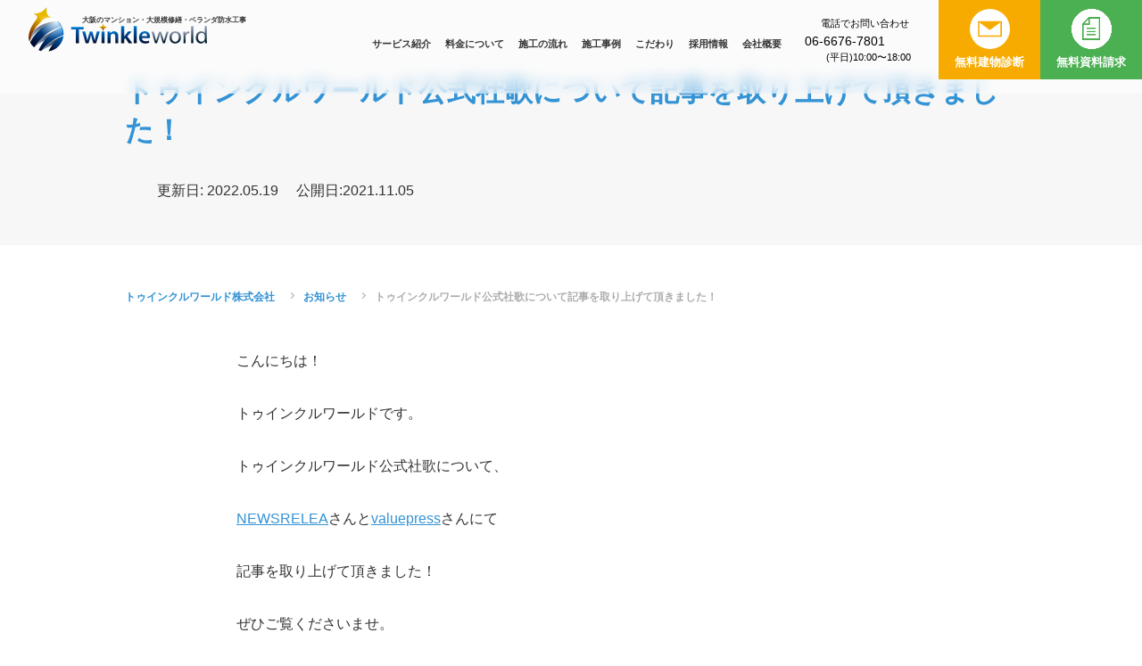

--- FILE ---
content_type: text/html; charset=UTF-8
request_url: https://www.twinkle-world.co.jp/news/355/
body_size: 9968
content:
<!DOCTYPE html>
<html lang="ja">

<head>
  <meta charset="UTF-8" />


            <title>トゥインクルワールド公式社歌について記事を取り上げて頂きました！ | トゥインクルワールド</title>
      
  
  <meta name="viewport" content="width=device-width, initial-scale=1.0" />
  <meta name="SKYPE_TOOLBAR" content="SKYPE_TOOLBAR_PARSER_COMPATIBLE">
  <meta http-equiv="X-UA-Compatible" content="IE=edge">

  <link rel="icon" href="https://www.twinkle-world.co.jp/renewal2022/wp-content/themes/twinkle_world/images/favicon.ico" />
  <link rel="apple-touch-icon" href="https://www.twinkle-world.co.jp/renewal2022/wp-content/themes/twinkle_world/images/favicon.png" />
  <meta name="format-detection" content="telephone=no">

  <link rel="preconnect" href="https://fonts.googleapis.com">
  <link rel="preconnect" href="https://fonts.gstatic.com" crossorigin>
  <link href="https://fonts.googleapis.com/css2?family=Oswald&display=swap" rel="stylesheet">

  <link rel="stylesheet" href="https://www.twinkle-world.co.jp/renewal2022/wp-content/themes/twinkle_world/css/fontawesome-all.min.css" media="print" onload="this.media='all'">

  
  
  <link rel="canonical" href="https://www.twinkle-world.co.jp/news/355/" />
  <link rel='stylesheet' href='https://www.twinkle-world.co.jp/renewal2022/wp-content/themes/twinkle_world/css/addstyle' />
    <meta name='robots' content='index, follow, max-image-preview:large, max-snippet:-1, max-video-preview:-1' />

	<!-- This site is optimized with the Yoast SEO plugin v20.6 - https://yoast.com/wordpress/plugins/seo/ -->
	<meta name="description" content="「トゥインクルワールド公式社歌について記事を取り上げて頂きました！ 」は、トゥインクルワールド株式会社からのお知らせページです。" />
	<meta property="og:locale" content="ja_JP" />
	<meta property="og:type" content="article" />
	<meta property="og:title" content="トゥインクルワールド公式社歌について記事を取り上げて頂きました！ | トゥインクルワールド" />
	<meta property="og:description" content="「トゥインクルワールド公式社歌について記事を取り上げて頂きました！ 」は、トゥインクルワールド株式会社からのお知らせページです。" />
	<meta property="og:url" content="https://www.twinkle-world.co.jp/renewal2022/news/355/" />
	<meta property="og:site_name" content="トゥインクルワールド" />
	<meta property="article:published_time" content="2021-11-05T04:31:00+00:00" />
	<meta property="article:modified_time" content="2022-05-19T04:32:43+00:00" />
	<meta property="og:image" content="https://www.twinkle-world.co.jp/renewal2022/wp-content/uploads/2022/05/ヘッダー_アートボード-1.jpg" />
	<meta property="og:image:width" content="5072" />
	<meta property="og:image:height" content="2697" />
	<meta property="og:image:type" content="image/jpeg" />
	<meta name="author" content="kikakukikaku" />
	<meta name="twitter:card" content="summary_large_image" />
	<meta name="twitter:label1" content="執筆者" />
	<meta name="twitter:data1" content="kikakukikaku" />
	<meta name="twitter:label2" content="推定読み取り時間" />
	<meta name="twitter:data2" content="1分" />
	<script type="application/ld+json" class="yoast-schema-graph">{"@context":"https://schema.org","@graph":[{"@type":"WebPage","@id":"https://www.twinkle-world.co.jp/renewal2022/news/355/","url":"https://www.twinkle-world.co.jp/renewal2022/news/355/","name":"トゥインクルワールド公式社歌について記事を取り上げて頂きました！ | トゥインクルワールド","isPartOf":{"@id":"https://www.twinkle-world.co.jp/renewal2022/#website"},"primaryImageOfPage":{"@id":"https://www.twinkle-world.co.jp/renewal2022/news/355/#primaryimage"},"image":{"@id":"https://www.twinkle-world.co.jp/renewal2022/news/355/#primaryimage"},"thumbnailUrl":"https://www.twinkle-world.co.jp/renewal2022/wp-content/uploads/2022/05/ヘッダー_アートボード-1.jpg","datePublished":"2021-11-05T04:31:00+00:00","dateModified":"2022-05-19T04:32:43+00:00","author":{"@id":"https://www.twinkle-world.co.jp/renewal2022/#/schema/person/6a444a07949533c335a22d4a2ad116c8"},"description":"「トゥインクルワールド公式社歌について記事を取り上げて頂きました！ 」は、トゥインクルワールド株式会社からのお知らせページです。","breadcrumb":{"@id":"https://www.twinkle-world.co.jp/renewal2022/news/355/#breadcrumb"},"inLanguage":"ja","potentialAction":[{"@type":"ReadAction","target":["https://www.twinkle-world.co.jp/renewal2022/news/355/"]}]},{"@type":"ImageObject","inLanguage":"ja","@id":"https://www.twinkle-world.co.jp/renewal2022/news/355/#primaryimage","url":"https://www.twinkle-world.co.jp/renewal2022/wp-content/uploads/2022/05/ヘッダー_アートボード-1.jpg","contentUrl":"https://www.twinkle-world.co.jp/renewal2022/wp-content/uploads/2022/05/ヘッダー_アートボード-1.jpg","width":5072,"height":2697,"caption":"社歌取り上げ"},{"@type":"BreadcrumbList","@id":"https://www.twinkle-world.co.jp/renewal2022/news/355/#breadcrumb","itemListElement":[{"@type":"ListItem","position":1,"name":"ホーム","item":"https://www.twinkle-world.co.jp/"},{"@type":"ListItem","position":2,"name":"お知らせ","item":"https://www.twinkle-world.co.jp/renewal2022/news/"},{"@type":"ListItem","position":3,"name":"トゥインクルワールド公式社歌について記事を取り上げて頂きました！"}]},{"@type":"WebSite","@id":"https://www.twinkle-world.co.jp/renewal2022/#website","url":"https://www.twinkle-world.co.jp/renewal2022/","name":"トゥインクルワールド","description":"Just another WordPress site","potentialAction":[{"@type":"SearchAction","target":{"@type":"EntryPoint","urlTemplate":"https://www.twinkle-world.co.jp/renewal2022/?s={search_term_string}"},"query-input":"required name=search_term_string"}],"inLanguage":"ja"}]}</script>
	<!-- / Yoast SEO plugin. -->


<link rel='dns-prefetch' href='//ajax.googleapis.com' />
<link rel='dns-prefetch' href='//s.w.org' />
<link rel='stylesheet' id='wp-block-library-css'  href='https://www.twinkle-world.co.jp/renewal2022/wp-includes/css/dist/block-library/style.min.css?ver=6.0'  media='all' />
<style id='global-styles-inline-css' type='text/css'>
body{--wp--preset--color--black: #000000;--wp--preset--color--cyan-bluish-gray: #abb8c3;--wp--preset--color--white: #ffffff;--wp--preset--color--pale-pink: #f78da7;--wp--preset--color--vivid-red: #cf2e2e;--wp--preset--color--luminous-vivid-orange: #ff6900;--wp--preset--color--luminous-vivid-amber: #fcb900;--wp--preset--color--light-green-cyan: #7bdcb5;--wp--preset--color--vivid-green-cyan: #00d084;--wp--preset--color--pale-cyan-blue: #8ed1fc;--wp--preset--color--vivid-cyan-blue: #0693e3;--wp--preset--color--vivid-purple: #9b51e0;--wp--preset--gradient--vivid-cyan-blue-to-vivid-purple: linear-gradient(135deg,rgba(6,147,227,1) 0%,rgb(155,81,224) 100%);--wp--preset--gradient--light-green-cyan-to-vivid-green-cyan: linear-gradient(135deg,rgb(122,220,180) 0%,rgb(0,208,130) 100%);--wp--preset--gradient--luminous-vivid-amber-to-luminous-vivid-orange: linear-gradient(135deg,rgba(252,185,0,1) 0%,rgba(255,105,0,1) 100%);--wp--preset--gradient--luminous-vivid-orange-to-vivid-red: linear-gradient(135deg,rgba(255,105,0,1) 0%,rgb(207,46,46) 100%);--wp--preset--gradient--very-light-gray-to-cyan-bluish-gray: linear-gradient(135deg,rgb(238,238,238) 0%,rgb(169,184,195) 100%);--wp--preset--gradient--cool-to-warm-spectrum: linear-gradient(135deg,rgb(74,234,220) 0%,rgb(151,120,209) 20%,rgb(207,42,186) 40%,rgb(238,44,130) 60%,rgb(251,105,98) 80%,rgb(254,248,76) 100%);--wp--preset--gradient--blush-light-purple: linear-gradient(135deg,rgb(255,206,236) 0%,rgb(152,150,240) 100%);--wp--preset--gradient--blush-bordeaux: linear-gradient(135deg,rgb(254,205,165) 0%,rgb(254,45,45) 50%,rgb(107,0,62) 100%);--wp--preset--gradient--luminous-dusk: linear-gradient(135deg,rgb(255,203,112) 0%,rgb(199,81,192) 50%,rgb(65,88,208) 100%);--wp--preset--gradient--pale-ocean: linear-gradient(135deg,rgb(255,245,203) 0%,rgb(182,227,212) 50%,rgb(51,167,181) 100%);--wp--preset--gradient--electric-grass: linear-gradient(135deg,rgb(202,248,128) 0%,rgb(113,206,126) 100%);--wp--preset--gradient--midnight: linear-gradient(135deg,rgb(2,3,129) 0%,rgb(40,116,252) 100%);--wp--preset--duotone--dark-grayscale: url('#wp-duotone-dark-grayscale');--wp--preset--duotone--grayscale: url('#wp-duotone-grayscale');--wp--preset--duotone--purple-yellow: url('#wp-duotone-purple-yellow');--wp--preset--duotone--blue-red: url('#wp-duotone-blue-red');--wp--preset--duotone--midnight: url('#wp-duotone-midnight');--wp--preset--duotone--magenta-yellow: url('#wp-duotone-magenta-yellow');--wp--preset--duotone--purple-green: url('#wp-duotone-purple-green');--wp--preset--duotone--blue-orange: url('#wp-duotone-blue-orange');--wp--preset--font-size--small: 13px;--wp--preset--font-size--medium: 20px;--wp--preset--font-size--large: 36px;--wp--preset--font-size--x-large: 42px;}.has-black-color{color: var(--wp--preset--color--black) !important;}.has-cyan-bluish-gray-color{color: var(--wp--preset--color--cyan-bluish-gray) !important;}.has-white-color{color: var(--wp--preset--color--white) !important;}.has-pale-pink-color{color: var(--wp--preset--color--pale-pink) !important;}.has-vivid-red-color{color: var(--wp--preset--color--vivid-red) !important;}.has-luminous-vivid-orange-color{color: var(--wp--preset--color--luminous-vivid-orange) !important;}.has-luminous-vivid-amber-color{color: var(--wp--preset--color--luminous-vivid-amber) !important;}.has-light-green-cyan-color{color: var(--wp--preset--color--light-green-cyan) !important;}.has-vivid-green-cyan-color{color: var(--wp--preset--color--vivid-green-cyan) !important;}.has-pale-cyan-blue-color{color: var(--wp--preset--color--pale-cyan-blue) !important;}.has-vivid-cyan-blue-color{color: var(--wp--preset--color--vivid-cyan-blue) !important;}.has-vivid-purple-color{color: var(--wp--preset--color--vivid-purple) !important;}.has-black-background-color{background-color: var(--wp--preset--color--black) !important;}.has-cyan-bluish-gray-background-color{background-color: var(--wp--preset--color--cyan-bluish-gray) !important;}.has-white-background-color{background-color: var(--wp--preset--color--white) !important;}.has-pale-pink-background-color{background-color: var(--wp--preset--color--pale-pink) !important;}.has-vivid-red-background-color{background-color: var(--wp--preset--color--vivid-red) !important;}.has-luminous-vivid-orange-background-color{background-color: var(--wp--preset--color--luminous-vivid-orange) !important;}.has-luminous-vivid-amber-background-color{background-color: var(--wp--preset--color--luminous-vivid-amber) !important;}.has-light-green-cyan-background-color{background-color: var(--wp--preset--color--light-green-cyan) !important;}.has-vivid-green-cyan-background-color{background-color: var(--wp--preset--color--vivid-green-cyan) !important;}.has-pale-cyan-blue-background-color{background-color: var(--wp--preset--color--pale-cyan-blue) !important;}.has-vivid-cyan-blue-background-color{background-color: var(--wp--preset--color--vivid-cyan-blue) !important;}.has-vivid-purple-background-color{background-color: var(--wp--preset--color--vivid-purple) !important;}.has-black-border-color{border-color: var(--wp--preset--color--black) !important;}.has-cyan-bluish-gray-border-color{border-color: var(--wp--preset--color--cyan-bluish-gray) !important;}.has-white-border-color{border-color: var(--wp--preset--color--white) !important;}.has-pale-pink-border-color{border-color: var(--wp--preset--color--pale-pink) !important;}.has-vivid-red-border-color{border-color: var(--wp--preset--color--vivid-red) !important;}.has-luminous-vivid-orange-border-color{border-color: var(--wp--preset--color--luminous-vivid-orange) !important;}.has-luminous-vivid-amber-border-color{border-color: var(--wp--preset--color--luminous-vivid-amber) !important;}.has-light-green-cyan-border-color{border-color: var(--wp--preset--color--light-green-cyan) !important;}.has-vivid-green-cyan-border-color{border-color: var(--wp--preset--color--vivid-green-cyan) !important;}.has-pale-cyan-blue-border-color{border-color: var(--wp--preset--color--pale-cyan-blue) !important;}.has-vivid-cyan-blue-border-color{border-color: var(--wp--preset--color--vivid-cyan-blue) !important;}.has-vivid-purple-border-color{border-color: var(--wp--preset--color--vivid-purple) !important;}.has-vivid-cyan-blue-to-vivid-purple-gradient-background{background: var(--wp--preset--gradient--vivid-cyan-blue-to-vivid-purple) !important;}.has-light-green-cyan-to-vivid-green-cyan-gradient-background{background: var(--wp--preset--gradient--light-green-cyan-to-vivid-green-cyan) !important;}.has-luminous-vivid-amber-to-luminous-vivid-orange-gradient-background{background: var(--wp--preset--gradient--luminous-vivid-amber-to-luminous-vivid-orange) !important;}.has-luminous-vivid-orange-to-vivid-red-gradient-background{background: var(--wp--preset--gradient--luminous-vivid-orange-to-vivid-red) !important;}.has-very-light-gray-to-cyan-bluish-gray-gradient-background{background: var(--wp--preset--gradient--very-light-gray-to-cyan-bluish-gray) !important;}.has-cool-to-warm-spectrum-gradient-background{background: var(--wp--preset--gradient--cool-to-warm-spectrum) !important;}.has-blush-light-purple-gradient-background{background: var(--wp--preset--gradient--blush-light-purple) !important;}.has-blush-bordeaux-gradient-background{background: var(--wp--preset--gradient--blush-bordeaux) !important;}.has-luminous-dusk-gradient-background{background: var(--wp--preset--gradient--luminous-dusk) !important;}.has-pale-ocean-gradient-background{background: var(--wp--preset--gradient--pale-ocean) !important;}.has-electric-grass-gradient-background{background: var(--wp--preset--gradient--electric-grass) !important;}.has-midnight-gradient-background{background: var(--wp--preset--gradient--midnight) !important;}.has-small-font-size{font-size: var(--wp--preset--font-size--small) !important;}.has-medium-font-size{font-size: var(--wp--preset--font-size--medium) !important;}.has-large-font-size{font-size: var(--wp--preset--font-size--large) !important;}.has-x-large-font-size{font-size: var(--wp--preset--font-size--x-large) !important;}
</style>
<link rel='stylesheet' id='grw-public-main-css-css'  href='https://www.twinkle-world.co.jp/renewal2022/wp-content/plugins/widget-google-reviews/assets/css/public-main.css?ver=2.8'  media='all' />
<link rel='stylesheet' id='my-normalize-css'  href='https://www.twinkle-world.co.jp/renewal2022/wp-content/themes/twinkle_world/css/destyle.css?ver=1769149164'  media='all' />
<link rel='stylesheet' id='my-style-css'  href='https://www.twinkle-world.co.jp/renewal2022/wp-content/themes/twinkle_world/style.css?ver=1769149164'  media='all' />
<script  src='https://ajax.googleapis.com/ajax/libs/jquery/3.4.1/jquery.min.js?ver=3.4.1' id='jquery-js'></script>
<script  defer="defer" src='https://www.twinkle-world.co.jp/renewal2022/wp-content/plugins/widget-google-reviews/assets/js/public-main.js?ver=2.8' id='grw-public-main-js-js'></script>
<link rel="https://api.w.org/" href="https://www.twinkle-world.co.jp/wp-json/" /><link rel="alternate" type="application/json" href="https://www.twinkle-world.co.jp/wp-json/wp/v2/posts/355" /><link rel='shortlink' href='https://www.twinkle-world.co.jp/?p=355' />
<link rel="alternate" type="application/json+oembed" href="https://www.twinkle-world.co.jp/wp-json/oembed/1.0/embed?url=https%3A%2F%2Fwww.twinkle-world.co.jp%2Fnews%2F355%2F" />
<link rel="alternate" type="text/xml+oembed" href="https://www.twinkle-world.co.jp/wp-json/oembed/1.0/embed?url=https%3A%2F%2Fwww.twinkle-world.co.jp%2Fnews%2F355%2F&#038;format=xml" />
<script type="application/ld+json">{"@context":"https:\/\/schema.org","@type":"Article","mainEntityOfPage":{"@type":"WebPage","@id":"https:\/\/www.twinkle-world.co.jp\/news\/355\/"},"headline":"\u30c8\u30a5\u30a4\u30f3\u30af\u30eb\u30ef\u30fc\u30eb\u30c9\u516c\u5f0f\u793e\u6b4c\u306b\u3064\u3044\u3066\u8a18\u4e8b\u3092\u53d6\u308a\u4e0a\u3052\u3066\u9802\u304d\u307e\u3057\u305f\uff01","image":"https:\/\/www.twinkle-world.co.jp\/renewal2022\/wp-content\/uploads\/2022\/05\/\u30d8\u30c3\u30c0\u30fc_\u30a2\u30fc\u30c8\u30dc\u30fc\u30c9-1.jpg","datePublished":"2021-11-05T13:31:00+09:00","dateModified":"2022-05-19T13:32:43+09:00","author":{"@type":"Person","name":"kikakukikaku"},"publisher":{"@type":"Organization","name":"\u30c8\u30a5\u30a4\u30f3\u30af\u30eb\u30ef\u30fc\u30eb\u30c9","logo":{"@type":"ImageObject","url":"https:\/\/www.twinkle-world.co.jp\/renewal2022\/wp-content\/themes\/twinkle_world\/images\/common\/logo_color.svg"}},"description":"\u3053\u3093\u306b\u3061\u306f\uff01 \u30c8\u30a5\u30a4\u30f3\u30af\u30eb\u30ef\u30fc\u30eb\u30c9\u3067\u3059\u3002 \u30c8\u30a5\u30a4\u30f3\u30af\u30eb\u30ef\u30fc\u30eb\u30c9\u516c\u5f0f\u793e\u6b4c\u306b\u3064\u3044\u3066\u3001 NEWSRELEA\u3055\u3093\u3068valuepress\u3055\u3093\u306b\u3066 \u8a18\u4e8b\u3092\u53d6\u308a\u4e0a\u3052\u3066\u9802\u304d\u307e\u3057\u305f\uff01 \u305c\u3072\u3054\u89a7\u304f\u3060\u3055\u3044\u307e\u305b\u3002 Instagram\u3084TikTo [&hellip;]"}</script><style id="wpforms-css-vars-root">
				:root {
					--wpforms-field-border-radius: 3px;
--wpforms-field-background-color: #ffffff;
--wpforms-field-border-color: rgba( 0, 0, 0, 0.25 );
--wpforms-field-text-color: rgba( 0, 0, 0, 0.7 );
--wpforms-label-color: rgba( 0, 0, 0, 0.85 );
--wpforms-label-sublabel-color: rgba( 0, 0, 0, 0.55 );
--wpforms-label-error-color: #d63637;
--wpforms-button-border-radius: 3px;
--wpforms-button-background-color: #066aab;
--wpforms-button-text-color: #ffffff;
--wpforms-field-size-input-height: 43px;
--wpforms-field-size-input-spacing: 15px;
--wpforms-field-size-font-size: 16px;
--wpforms-field-size-line-height: 19px;
--wpforms-field-size-padding-h: 14px;
--wpforms-field-size-checkbox-size: 16px;
--wpforms-field-size-sublabel-spacing: 5px;
--wpforms-field-size-icon-size: 1;
--wpforms-label-size-font-size: 16px;
--wpforms-label-size-line-height: 19px;
--wpforms-label-size-sublabel-font-size: 14px;
--wpforms-label-size-sublabel-line-height: 17px;
--wpforms-button-size-font-size: 17px;
--wpforms-button-size-height: 41px;
--wpforms-button-size-padding-h: 15px;
--wpforms-button-size-margin-top: 10px;

				}
			</style>
    <script src="https://www.twinkle-world.co.jp/renewal2022/wp-content/themes/twinkle_world/js/script.js"></script>

    <!-- Google Tag Manager -->
  <script>
    (function(w, d, s, l, i) {
      w[l] = w[l] || [];
      w[l].push({
        'gtm.start': new Date().getTime(),
        event: 'gtm.js'
      });
      var f = d.getElementsByTagName(s)[0],
        j = d.createElement(s),
        dl = l != 'dataLayer' ? '&l=' + l : '';
      j.async = true;
      j.src =
        'https://www.googletagmanager.com/gtm.js?id=' + i + dl;
      f.parentNode.insertBefore(j, f);
    })(window, document, 'script', 'dataLayer', 'GTM-5NM7WGGK');
  </script>
  <!-- End Google Tag Manager -->
  <!-- Global site tag (gtag.js) - Google Analytics -->
  <script async src="https://www.googletagmanager.com/gtag/js?id=UA-80115219-27"></script>
  <script>
    window.dataLayer = window.dataLayer || [];

    function gtag() {
      dataLayer.push(arguments);
    }
    gtag('js', new Date());

    gtag('config', 'UA-80115219-27');
  </script>
  <!-- End Global site tag (gtag.js) - Google Analytics -->

  <!-- Sales cloud -->
  <script id='sc_access_analysis' src='https://sales-crowd.jp/js/sc-web-access-analysis.js' data-token='21f8ab333e881f4fd3069091638e31add372f3b1756167ee1076765df0f0e275'></script>
  <script src='https://sales-crowd.jp/js/UrlAccessApi.js' id='sc_api' data-token='8721906857116097242422'></script>
  <!-- Sales cloud -->


</head>



<body>
  <!-- Google Tag Manager (noscript) -->
  <noscript><iframe src="https://www.googletagmanager.com/ns.html?id=GTM-5NM7WGGK"
      height="0" width="0" style="display:none;visibility:hidden"></iframe></noscript>
  <!-- End Google Tag Manager (noscript) -->


  <div id="page">
          <header class="site_header" >
        <a id="header_logo" class="site_logo" href="https://www.twinkle-world.co.jp/">
          <p>大阪のマンション・大規模修繕・ベランダ防水工事</p>
          <img src="https://www.twinkle-world.co.jp/renewal2022/wp-content/themes/twinkle_world/images/common/logo_color.svg" alt="Twikle world" />
        </a>

        <nav id="header_nav">



          <ul id="fixed_nav">
            <li class="header_top__line pc_none">
              <a class="btn_link" href="https://lin.ee/eHyorbf" target="_blank" rel="noopener noreferrer">
                <img class="icon" src="https://www.twinkle-world.co.jp/renewal2022/wp-content/themes/twinkle_world/images/common/icon_line.svg" alt="LINEでお問い合わせ">
                <span>LINEで<br>お問い合わせ</span>
              </a>
            </li>
            <li id="fixed_nav__contact">
              <a class="btn_contact btn_link" href="https://www.twinkle-world.co.jp/contact/">
                <img class="icon" src="https://www.twinkle-world.co.jp/renewal2022/wp-content/themes/twinkle_world/images/common/icon_mail.svg" alt="お問い合わせ" />
                お問い合わせ
              </a>
            </li>
            <li id="fixed_nav__tel">
              <a href="tel:0666767801">
                <div id="fixed_nav__tel__icon">
                  <figure class="icon">
                    <svg xmlns="http://www.w3.org/2000/svg" viewBox="0 0 24.021 24.021">
                      <path d="M457.056,402.724a2.658,2.658,0,0,1,.815-2.024c.452-.437.876-.9,1.313-1.354a1.085,1.085,0,0,1,1.671.025q1.306,1.453,2.6,2.914a1.086,1.086,0,0,1,.038,1.53c-.294.373-.594.741-.888,1.113a1.7,1.7,0,0,0-.1,2.1,15.572,15.572,0,0,0,4.993,4.986,1.7,1.7,0,0,0,2.04-.086c.385-.3.762-.608,1.143-.911a1.092,1.092,0,0,1,1.545.04q1.452,1.292,2.9,2.59a1.084,1.084,0,0,1,.037,1.671c-.454.444-.925.872-1.367,1.327a2.76,2.76,0,0,1-2.412.784,8.857,8.857,0,0,1-3.331-1.162,25.2,25.2,0,0,1-6.05-4.8,24.237,24.237,0,0,1-3.551-4.628,10.552,10.552,0,0,1-1.307-3.222A4.362,4.362,0,0,1,457.056,402.724Z" transform="translate(-367.832 -477.673) rotate(11)" />
                    </svg>
                  </figure>
                  <span>電話でお問い合わせ</span>
                </div>
                <div id="header_tel__txt" class="tel_txt">
                  <span>06-6676-7801</span>
                  <span class="small"> (平日)10:00〜18:00</span>
                </div>
              </a>
            </li>
          </ul>
          <dl class="menu_wrap">
            <dt id="header_nav__btn">
              <div class="border_wrap">
                <span class="border"></span>
                <span class="border"></span>
                <span class="border"></span>
                <span class="header_nav__txt"></span>
              </div>
            </dt>
            <dd id="header_nav__inner" class="bg_grad">
              <a id="header_nav__logo" class="site_logo" href="https://www.twinkle-world.co.jp/">
                <img src="https://www.twinkle-world.co.jp/renewal2022/wp-content/themes/twinkle_world/images/common/logo_white.svg" alt="Twikle world" />
              </a>
              <ul class="main_navigation">
                <li>
                  <a href="https://www.twinkle-world.co.jp/service/">サービス紹介<span class="font_en">Service</span></a>
                  </li>
                  <li>
                    <a href="https://www.twinkle-world.co.jp/price/">料金について<span class="font_en">Price</span></a>
                    </li>
                    <li>
                      <a href="https://www.twinkle-world.co.jp/flow/">施工の流れ<span class="font_en">Flow</span></a>
                      </li>
                      <li>
                        <a href="https://www.twinkle-world.co.jp/case/">施工事例<span class="font_en">Case</span></a>
                        </li>
                        <li>
                          <a href="https://www.twinkle-world.co.jp/about/">こだわり<span class="font_en">Reason</span></a>
                          </li>
                          <li>
                            <a href="https://www.twinkle-world.co.jp/recruit/">採用情報<span class="font_en">Recruit</span></a>
                            </li>
                            <li>
                              <a href="https://www.twinkle-world.co.jp/company/">会社概要<span class="font_en">Company</span></a>
                              </li>
                              <li id="sub_ctv" class="disp_none">
                                <a class="btn_contact btn_link" href="https://www.twinkle-world.co.jp/contact/">
                                  お問い合わせ
                                </a>
                              </li>
              </ul>
              <div id="header_sns">
                <ul class="sns_link">
	<li>
		<a href="https://www.instagram.com/twinkleworld_pr/" target="_blank" rel="noopener">
			<img src="https://www.twinkle-world.co.jp/renewal2022/wp-content/themes/twinkle_world/images/common/icon_instagram.svg" alt="Instagram" />
		</a>
	</li>
	<li>
		<a href="https://www.facebook.com/twinkleworld.recruit/" target="_blank" rel="noopener">
			<img src="https://www.twinkle-world.co.jp/renewal2022/wp-content/themes/twinkle_world/images/common/icon_Facebook.svg" alt="Facebook" />
		</a>
	</li>
	
	<li>
		<a href="https://www.tiktok.com/@twinkleworld.company" target="_blank" rel="noopener">
			<img src="https://www.twinkle-world.co.jp/renewal2022/wp-content/themes/twinkle_world/images/common/icon_tiktok.svg" alt="tiktok" />
		</a>
	</li>
	</ul>              </div>
              <ul id="header_top">
                <!-- <li class="header_top__line">
								<a class="btn_link" href="https://lin.ee/eHyorbf" target="_blank" rel="noopener noreferrer">
									<img class="icon" src="/images/common/icon_line.svg" alt="" />
									<span>LINEで<br />お問い合わせ</span>
								</a>
							</li> -->
                <li id="header_top__tel">
                  <a href="tel:0666767801">
                    <div id="fixed_nav__tel__icon">
                      <!--
                      <figure class="icon">
                        <svg xmlns="http://www.w3.org/2000/svg" viewBox="0 0 24.021 24.021">
                          <path d="M457.056,402.724a2.658,2.658,0,0,1,.815-2.024c.452-.437.876-.9,1.313-1.354a1.085,1.085,0,0,1,1.671.025q1.306,1.453,2.6,2.914a1.086,1.086,0,0,1,.038,1.53c-.294.373-.594.741-.888,1.113a1.7,1.7,0,0,0-.1,2.1,15.572,15.572,0,0,0,4.993,4.986,1.7,1.7,0,0,0,2.04-.086c.385-.3.762-.608,1.143-.911a1.092,1.092,0,0,1,1.545.04q1.452,1.292,2.9,2.59a1.084,1.084,0,0,1,.037,1.671c-.454.444-.925.872-1.367,1.327a2.76,2.76,0,0,1-2.412.784,8.857,8.857,0,0,1-3.331-1.162,25.2,25.2,0,0,1-6.05-4.8,24.237,24.237,0,0,1-3.551-4.628,10.552,10.552,0,0,1-1.307-3.222A4.362,4.362,0,0,1,457.056,402.724Z" transform="translate(-367.832 -477.673) rotate(11)" />
                        </svg>
                      </figure>
-->
                      <span>電話でお問い合わせ</span>
                    </div>
                    <div id="header_tel__txt" class="tel_txt">
                      <span>06-6676-7801</span>
                      <span class="small"> (平日)10:00〜18:00</span>
                    </div>
                  </a>
                </li>
                <li id="header_top__contact">
                  <a class="btn_link btn_contact" href="https://www.twinkle-world.co.jp/contact/">
                    <img class="icon" src="https://www.twinkle-world.co.jp/renewal2022/wp-content/themes/twinkle_world/images/common/icon_mail.svg" alt="大規模修繕に関するお問い合わせ/資料請求はこちら" />
                    <span>無料建物診断</span>
                  </a>
                </li>
                 <li id="header_top__shiryou">
                  <a class="btn_link btn_contact btn_shiryou" href="https://www.twinkle-world.co.jp/request/">
                    <img class="icon" src="https://www.twinkle-world.co.jp/renewal2022/wp-content/uploads/2025/12/icon_doc.png" alt="大規模修繕に関するお問い合わせ/資料請求はこちら" />
                    <span>無料資料請求</span>
                  </a>
                </li>
              </ul>

              <img id="header_nav__img" src="https://www.twinkle-world.co.jp/renewal2022/wp-content/themes/twinkle_world/images/common/loge_main.svg" alt="twinkleworld" />
            </dd>
          </dl>
        </nav>
      </header>
        <div id="single_news" class="page_container">
              <div class="page_header__wrap">
          
          <div id="single_header" class="page_header bg_gray">

<div class="wrapper">
    <h1 class="page_header__title">トゥインクルワールド公式社歌について記事を取り上げて頂きました！</h1>
    <p class="posted_data">
        <span class="posted_cat"></span>
        <br class="pc_none">更新日: 2022.05.19 　公開日:2021.11.05 
    </p>
</div>
          </div>
        </div>
<ul id="breadcrumbs">
            <li>
              <a href="https://www.twinkle-world.co.jp/">トゥインクルワールド株式会社</a>
            </li>
            <li>
              <a href="https://www.twinkle-world.co.jp/news/">お知らせ</a>
            </li>
            <li>トゥインクルワールド公式社歌について記事を取り上げて頂きました！</li>
          </ul>
        <div class="wrapper single_wrap">
          <div class="entry_content contents">
            
<p>こんにちは！</p>



<p>トゥインクルワールドです。</p>



<p>トゥインクルワールド公式社歌について、</p>



<p><a href="https://newsrelea.se/7Mbb6A">NEWSRELEA</a>さんと<a href="https://www.value-press.com/pressrelease/283082">valuepress</a>さんにて</p>



<p>記事を取り上げて頂きました！</p>



<p>ぜひご覧くださいませ。</p>



<p>InstagramやTikTokなどでも</p>



<p>撮影風景の裏側もお届けしております。</p>



<p>皆で作り上げたこちらの社歌、沢山の方に聴いていただき</p>



<p>トゥインクルメンバー一同とても嬉しく思っております！</p>



<p>また、NIKKEI全国社歌コンテストにもご応募させて頂いており、</p>



<p>本日本日11月5日(金)より一般投票が始まりました！</p>



<p>ぜひ応援の程よろしくお願いいたします。</p>



<p><strong><a href="https://shaka.nikkei.co.jp/">投票はこちらから</a></strong></p>



<p>投票は24時間につき1回投票ができるようになっております。</p>



<p>皆様のご投票をお待ちしております！</p>



<p>本日もご覧いただきましてありがとうございました。</p>



<p>皆様からのお問い合わせお待ちしております！</p>



<p><strong><em>トゥインクルワールド株式会社</em></strong></p>
          </div>

          <div class="entry_footer">
            <ul class="sns_link">
	<li>
		<a href="https://www.instagram.com/twinkleworld_pr/" target="_blank" rel="noopener">
			<img src="https://www.twinkle-world.co.jp/renewal2022/wp-content/themes/twinkle_world/images/common/icon_instagram.svg" alt="Instagram" />
		</a>
	</li>
	<li>
		<a href="https://www.facebook.com/twinkleworld.recruit/" target="_blank" rel="noopener">
			<img src="https://www.twinkle-world.co.jp/renewal2022/wp-content/themes/twinkle_world/images/common/icon_Facebook.svg" alt="Facebook" />
		</a>
	</li>
	
	<li>
		<a href="https://www.tiktok.com/@twinkleworld.company" target="_blank" rel="noopener">
			<img src="https://www.twinkle-world.co.jp/renewal2022/wp-content/themes/twinkle_world/images/common/icon_tiktok.svg" alt="tiktok" />
		</a>
	</li>
	</ul>
            <a class="hover_up" href="https://www.twinkle-world.co.jp/recruit/">
              <img class="sp_none" src="https://www.twinkle-world.co.jp/renewal2022/wp-content/uploads/2024/11/bnr_recruit__sp.jpg" />
              <img class="pc_none" src="https://www.twinkle-world.co.jp/renewal2022/wp-content/uploads/2024/11/bnr_recruit.jpg" />
            </a>

            <ul class="nav_single">
              <li class="nav_prev">
                <a class="btn_link" href="https://www.twinkle-world.co.jp/news/352/" rel="next">前へ</a>              </li>
              <li class="nav_archive">
                <a class="btn_link" href="https://www.twinkle-world.co.jp/news/">お知らせ一覧へ戻る</a>
              </li>
              <li class="nav_next">
                <a class="btn_link" href="https://www.twinkle-world.co.jp/news/358/" rel="prev">次へ</a>              </li>
            </ul>
          </div>

        </div>
            
    </div>

    <section id="footer_contact">
	<div id="footer_contact__top">
		<h2>お問い合わせ</h2>
		<p>あなたのお困りごと、解決します。<br />お気軽にお見積もり・お問い合わせください。</p>
		<img id="footer_contact__circle" src="https://www.twinkle-world.co.jp/renewal2022/wp-content/themes/twinkle_world/images/common/cta@2x.png" alt="365日24時間現場調査工事が可能！" />
	</div>
	<div id="footer_contact__bottom">
		<ul class="wrapper">
			<li>
				<h3>フォームからの<br class="pc_none" />お問い合わせ・資料請求</h3>
				<a class="btn_contact btn_link" href="https://www.twinkle-world.co.jp/contact/">無料建物診断<span class="arrow_right"></span></a>
        <a class="btn_request" href="https://www.twinkle-world.co.jp/request/">無料資料請求はこちら</a>
			</li>
			<li>
				<h3 class="txt_select">お電話でのお問い合わせ</h3>
				<a id="footer_tel__txt" href="tel:0666767801">
					<div class="tel_txt">
						<figure class="icon_tel">
							<svg xmlns="http://www.w3.org/2000/svg" viewBox="0 0 24.021 24.021">
							  <path d="M457.056,402.724a2.658,2.658,0,0,1,.815-2.024c.452-.437.876-.9,1.313-1.354a1.085,1.085,0,0,1,1.671.025q1.306,1.453,2.6,2.914a1.086,1.086,0,0,1,.038,1.53c-.294.373-.594.741-.888,1.113a1.7,1.7,0,0,0-.1,2.1,15.572,15.572,0,0,0,4.993,4.986,1.7,1.7,0,0,0,2.04-.086c.385-.3.762-.608,1.143-.911a1.092,1.092,0,0,1,1.545.04q1.452,1.292,2.9,2.59a1.084,1.084,0,0,1,.037,1.671c-.454.444-.925.872-1.367,1.327a2.76,2.76,0,0,1-2.412.784,8.857,8.857,0,0,1-3.331-1.162,25.2,25.2,0,0,1-6.05-4.8,24.237,24.237,0,0,1-3.551-4.628,10.552,10.552,0,0,1-1.307-3.222A4.362,4.362,0,0,1,457.056,402.724Z" transform="translate(-367.832 -477.673) rotate(11)"/>
							</svg>
						</figure>
						<span>06-6676-7801</span><span class="pc_none arrow_right"></span>
					</div>
					<p>(平日)10:00〜18:00</p>
				</a>
			</li>
		</ul>
	</div>
</section>    
  				  <footer id="site_footer" class="bg_blue">
		    <div id="footer_info">
		      <a id="footer_logo" class="site_logo" href="https://www.twinkle-world.co.jp/">
		        <img src="https://www.twinkle-world.co.jp/renewal2022/wp-content/themes/twinkle_world/images/common/logo_color.svg" alt="Twikle world" />
		      </a>
		      <p><span class="company_name">大阪本社</span><br>〒532-0004<br />
		        大阪府大阪市淀川区西宮原1丁目8番10号<br>ヴィアノード新大阪11階<br />
		        TEL：<a href="tel:0666767801">06-6676-7801</a></p>
		      <p><span class="company_name">東京本社</span><br>〒100-6590<br />
		        東京都千代田区丸の内1丁目5番1号<br>新丸の内ビルディング12階<br />
		        TEL：<a href="tel:0120517116">03-5224-6111</a></p>
		      <div id="footer_sns">
		        <ul class="sns_link">
	<li>
		<a href="https://www.instagram.com/twinkleworld_pr/" target="_blank" rel="noopener">
			<img src="https://www.twinkle-world.co.jp/renewal2022/wp-content/themes/twinkle_world/images/common/icon_instagram.svg" alt="Instagram" />
		</a>
	</li>
	<li>
		<a href="https://www.facebook.com/twinkleworld.recruit/" target="_blank" rel="noopener">
			<img src="https://www.twinkle-world.co.jp/renewal2022/wp-content/themes/twinkle_world/images/common/icon_Facebook.svg" alt="Facebook" />
		</a>
	</li>
	
	<li>
		<a href="https://www.tiktok.com/@twinkleworld.company" target="_blank" rel="noopener">
			<img src="https://www.twinkle-world.co.jp/renewal2022/wp-content/themes/twinkle_world/images/common/icon_tiktok.svg" alt="tiktok" />
		</a>
	</li>
	</ul>		      </div>
		    </div>

		    <div id="footer_links__wrap">
		      <div id="footer_links">
		        <ul>
		          <li>
		            <a href="https://www.twinkle-world.co.jp/">総合トップページ</a>
		          </li>
		          <li>
		            <a href="https://www.twinkle-world.co.jp/about/">こだわり</a>
		          </li>
		          <li class="full_width">
		            <a href="https://www.twinkle-world.co.jp/service/">サービス紹介</a>
		            <ul class="footer_links__sub">
		              <li>
		                <a href="https://www.twinkle-world.co.jp/service/large-scale-repair/">大規模修繕</a>
		              </li>
		              <li>
		                <a href="https://www.twinkle-world.co.jp/service/outer_wall/">外壁工事</a>
		              </li>
		              <li>
		                <a href="https://www.twinkle-world.co.jp/service/ground/">下地工事</a>
		              </li>
		              <li>
		                <a href="https://www.twinkle-world.co.jp/service/waterproof/">防水工事</a>
		              </li>
		              <li>
		                <a href="https://www.twinkle-world.co.jp/service/roof/">屋根工事</a>
		              </li>
		              <li>
		                <a href="https://www.twinkle-world.co.jp/service/sheet_metal/">板金工事</a>
		              </li>
		              <li>
		                <a href="https://www.twinkle-world.co.jp/service/leaky/">雨漏り工事</a>
		              </li>
		            </ul>
		          </li>
		        </ul>
		        <ul>
		          <li>
		            <a href="https://www.twinkle-world.co.jp/price/">料金について</a>
		          </li>
		          <li>
		            <a href="https://www.twinkle-world.co.jp/flow/">施工の流れ</a>
		          </li>
		          <li>
		            <a href="https://www.twinkle-world.co.jp/case/">施工事例</a>
		          </li>
		          <li>
		            <a href="https://www.twinkle-world.co.jp/news/">お知らせ / ブログ</a>
		          </li>
		          <li>
		            <a href="https://www.twinkle-world.co.jp/column/">お役立ちコラム</a>
		          </li>
		          <li>
		            <a href="https://www.twinkle-world.co.jp/faq/">よくあるご質問</a>
		          </li>
		          <li>
		            <a href="https://www.twinkle-world.co.jp/contact/">お問い合わせ</a>
		          </li>
		          <li>
		            <a href="https://www.twinkle-world.co.jp/request/">資料請求</a>
		          </li>
		          <li class="pc_none">
		            <a href="https://www.twinkle-world.co.jp/company/">会社概要</a>
		          </li>
		        </ul>
		        <ul>
		          <li class="sp_none">
		            <a href="https://www.twinkle-world.co.jp/company/">会社概要</a>
		          </li>
		          <li>
		            <a href="https://www.twinkle-world.co.jp/message/">社長 <br class="pc_none" />/ 副社長　メッセージ</a>
		          </li>
		          <li>
		            <a href="https://www.twinkle-world.co.jp/staff/">従業員紹介</a>
		          </li>
		          <li>
		            <a href="https://www.twinkle-world.co.jp/sdgs/">SDGSの取り組み<br class="pc_none" />(CSR活動)</a>
		          </li>
		          <li>
		            <a href="https://www.twinkle-world.co.jp/recruit/">採用情報</a>
		          </li>
		          <li>
		            <a href="https://www.twinkle-world.co.jp/privacy/">個人情報保護方針</a>
		          </li>
		          <li>
		            <a href="https://mitsumado.com/index.html" target="_blank" rel="noopener">ミツマド(見積比較の窓口)</a>
		          </li>
		          <li>
		            <a href="https://www.kirameki-group.jp/" target="_blank" rel="noopener">外壁塗装のきらめきペイント</a>
		          </li>
		          <li>
		            <img src="https://www.twinkle-world.co.jp/renewal2022/wp-content/themes/twinkle_world/images/isokenkou2025.png" alt="ISO健康経営">
		          </li>
		        </ul>
		      </div>
		      <p id="footer_copy">@Twinkle World, inc.</p>　
		    </div>
		  </footer>
				</div><!-- #page -->
		<script type='text/javascript' id='toc-front-js-extra'>
/* <![CDATA[ */
var tocplus = {"smooth_scroll":"1","smooth_scroll_offset":"60"};
/* ]]> */
</script>
<script  src='https://www.twinkle-world.co.jp/renewal2022/wp-content/plugins/table-of-contents-plus/front.min.js?ver=2302' id='toc-front-js'></script>
		<!-- 追従バナーを呼び出す -->
				<!--
	<script>
			$(document).ready(function(){
  $('#main_visual').slick({
		autoplay: true,
  	autoplaySpeed: 3000,
		dots: false,
		arrows: false,
		infinite: true,
		fade: true,
		cssEase: 'linear',
		slidesToShow: 1,
		slidesToScroll: 1,
		pauseOnFocus: false,
		pauseOnHover: false,
		touchMove: false,
		swipe: false,
		swipeToSlide: false,
		draggable: false
  });
});
		</script>
	-->





<script>
(function() {
  const popup = document.getElementById("exit-popup");
  const closeBtn = popup.querySelector(".exit-popup-close");
  const overlay = popup.querySelector(".exit-popup-overlay");

  // すでに閉じていたら処理しない
  if (sessionStorage.getItem("exitPopupClosed")) return;

  function showPopup() {
    if (sessionStorage.getItem("exitPopupClosed")) return;
    if (!popup.classList.contains("show")) {
      popup.classList.remove("hidden");
      setTimeout(() => popup.classList.add("show"), 10);
    }
  }

  function hidePopup() {
    popup.classList.remove("show");
    sessionStorage.setItem("exitPopupClosed", "true");
    setTimeout(() => popup.classList.add("hidden"), 300);
  }

  closeBtn.addEventListener("click", hidePopup);
  overlay.addEventListener("click", hidePopup);

  // デバイス判定（簡易）
  const isMobile = /iPhone|iPad|iPod|Android/i.test(navigator.userAgent);

  if (!isMobile) {
    // --- PC：マウスがビューポート外へ出たとき（全方向対応） ---
    document.addEventListener("mouseleave", function(e) {
      const x = e.clientX;
      const y = e.clientY;

      if (
        x <= 0 ||                           // 左
        x >= window.innerWidth ||           // 右
        y <= 0 ||                           // 上
        y >= window.innerHeight             // 下
      ) {
        showPopup();
      }
    });
  } else {
    // --- モバイル：高速スクロール検知 ---
    let lastScroll = 0;
    let lastTime = Date.now();
    window.addEventListener("scroll", function() {
      if (sessionStorage.getItem("exitPopupClosed")) return;

      let now = Date.now();
      let currentScroll = window.scrollY;
      let delta = lastScroll - currentScroll;
      let timeDelta = now - lastTime;

      if (delta > 100 && timeDelta < 300) {
        showPopup();
      }
      lastScroll = currentScroll;
      lastTime = now;
    });

    // --- モバイル：戻るボタン検知 ---
    window.addEventListener("popstate", function() {
      if (!sessionStorage.getItem("exitPopupClosed")) {
        showPopup();
      }
    });
  }
})();
</script>



		</body>
		<script>
		  window.addEventListener('DOMContentLoaded', () => {
		    const btn = document.getElementById('recruit_btn');

		    if (btn) {
		      const pageHeight = document.documentElement.scrollHeight;
		      const triggerPoint = pageHeight * 0.08;

		      const updateVisibility = () => {
		        const scrollY = window.scrollY || window.pageYOffset;
		        if (scrollY > triggerPoint) {
		          btn.style.display = 'flex';
		        } else {
		          btn.style.display = 'none';
		        }
		      };

		      window.addEventListener('scroll', updateVisibility);
		      window.addEventListener('resize', updateVisibility);
		      updateVisibility(); // 初期実行
		    }
		  });
		</script>

		</html>

--- FILE ---
content_type: text/css
request_url: https://www.twinkle-world.co.jp/renewal2022/wp-content/themes/twinkle_world/css/addstyle
body_size: 3713
content:
ul#front_service__list .service_box img {
  width: 100%;
  height: 100%;
  object-fit: cover;
}

ul#front_service__list .service_box::before {
  content: unset;
}

.service_box img:hover {
  transform: scale(1.1);
}

ul#front_reason__list .reason_list__img {
  background-image: unset;
}

ul#front_reason__list .reason_list__img img {
  width: 100%;
  height: 100%;
  object-fit: cover;
}

@media(min-width:1024px) {
  header#front_header {
    background: rgba(255, 255, 255, .5);
    backdrop-filter: blur(8px);
    position: fixed;
  }

  dd#header_nav__inner {
    flex-direction: unset;
  }

  .scroll .site_header {
    position: fixed !important;
    top: -10rem !important;
    left: 0;
    width: 100%;
    background: rgba(255, 255, 255, .5);
    backdrop-filter: blur(8px);
    padding: 1rem 0 !important;
    opacity: 0;
    align-items: center;
  }

  a#header_logo {
    margin: 0.5rem auto 0 2rem;
  }

  header#front_header .main_navigation li a {
    color: #333;
  }

  a.site_logo {
    width: 200px;
  }

  .site_header {
    display: flex;
    background: rgba(255, 255, 255, .5);
    backdrop-filter: blur(8px);
    position: fixed;
    width: 100%;
  }

  #fixed_nav__tel {
    display: none;
  }
}

@media (min-width: 1024px) and (max-width: 1280px) {
  header.site_header .main_navigation li a {
    font-size: 11px;
  }
}

.koujicat h3 {
  background: #fff;
  padding: 1rem;
  margin-bottom: 1rem;
  font-size: 1.4rem;
  line-height: 1.4;
  display: inline-block;
  padding: .5rem 1rem;
}

.koujicat h4 {
  display: inline-block;
  font-size: 1.3rem;
  margin-bottom: 10px;
}

.koujip {
  display: flex;
  flex-wrap: wrap;
}

.koujip p {
  font-size: 1.1rem;
  margin-right: 30px;
  margin-bottom: 15px;
  width: 250px;
  padding-left: 15px;
  text-indent: -15px;
}

.koujip p:before {
  content: "▶︎";
  font-size: 0.6rem;
  vertical-align: middle;
  margin-right: 5px;
}

.innercatkouji {
  margin-bottom: 30px;
}

@media(max-width:768px) {
  .koujip p {
    width: 340px;
  }
}

@media screen and (min-width: 768px) {
  ul#breadcrumbs {
    position: static;
    margin: 0 auto;
    max-width: 1000px;
    margin-bottom: 3rem;
  }

  div.page_header {
    margin-bottom: 0rem;
  }

  div.header_img__wrap {
    margin-bottom: 2rem;
  }
}

#header_top__tel {
  color: #000;
}

@media screen and (min-width: 1024px) {
  div#header_tel__txt .small {
    text-align: center;
  }

  div#fixed_nav__tel__icon {
    display: block;
    text-align: center;
  }

  div#header_top .btn_link {
    margin-left: 10px;
  }

  ul.main_navigation li a {
    font-size: 0.8rem;
    padding: 0;
  }

  ul#header_top li {
    font-size: 0.8rem;
    margin-left: 10px;
  }

  div#header_tel__txt span {
    display: block;
    font-size: 0.9em;
  }
}

@media screen and (min-width: 1024px) and (max-width: 1400px) {
  div#fixed_nav__tel__icon {
    transform: none;
  }

  div#header_tel__txt {
    font-size: 1rem;
  }

  div#header_tel__txt .small {
    font-size: 70%;
    text-align: center;
  }

  ul#header_top li {
    font-size: 0.7rem;
    margin-left: 8px;
  }

  ul.main_navigation {
    padding: .5rem 10px 1rem;
  }

  li#header_top__tel {
    width: 150px;
  }

  .main_navigation li a {
    font-size: 0.8rem;
    padding: 0;
  }
}

@media screen and (max-width: 768px) {
  #header_top__tel {
    display: none;
  }
}

.serviceflowdiv {
  margin-bottom: 60px;
}

.serviceflowdiv h3 {
  background: #fff;
  padding: 1rem;
  margin-bottom: 1rem;
  font-size: 1.4rem;
  line-height: 1.4;
  display: inline-block;
  padding: .5rem 1rem;
}

.serviceflowdiv img {
  width: 100%;
  max-width: 600px;
  margin-bottom: 30px;
  margin-right: 30px;
}

.innerflowdiv p {
  font-size: 18px;
  margin-bottom: 30px;
}

.innerflowdiv {
  display: flex;
  flex-wrap: wrap;
}

.innerflowdiv h4 {
  font-size: 20px;
  font-weight: bold;
  margin-bottom: 5px;
}

.innerflowdiv div {
  max-width: 340px;
}

@media screen and (max-width: 768px) {
  .innerflowdiv p {
    font-size: 16px;
  }

  .innerflowdiv h4 {
    font-size: 18px;
  }
}

div.currentdiv {
  margin-top: 100px;
}

.currentdiv h3 {
  font-size: 24px;
  margin-bottom: 40px;
}

.currentdiv ul {
  display: flex;
  flex-wrap: wrap;
  gap: 8%;
}

.currentdiv ul li {
  width: 46%;
}

.currentdiv img {
  margin-bottom: 10px;
}

.currentdiv ul li p {
  color: #3393D5;
  font-weight: 800;
}

.currentdiv ul li:hover {
  opacity: 0.7;
}

.case_select__inner label a {
  display: inline;
}

#case_select__wrap .search-btn {
  text-align: center;
}

/* 監修者ボックス */
.supervisor-box {
  max-width: 600px;
  margin: 2rem auto;
  background: linear-gradient(to bottom right, #e6f3ff, #f0f4ff);
  border-radius: 8px;
  box-shadow: 0 4px 6px rgba(0, 0, 0, 0.1);
  overflow: hidden;
}

.supervisor-label {
  background-color: #3b82f6;
  color: white;
  font-weight: bold;
  padding: 0.5rem 1rem;
  font-size: 0.875rem;
  text-align: center;
}

.supervisor-header {
  display: flex;
  align-items: center;
  padding: 1rem;
}

.supervisor-avatar {
  width: 80px;
  height: 80px;
  border-radius: 50%;
  overflow: hidden;
  border: 2px solid #3b82f6;
  margin-right: 1rem;
}

.supervisor-avatar img {
  width: 100%;
  height: 100%;
  object-fit: cover;
}

.supervisor-info {
  flex-grow: 1;
}

.supervisor-name {
  margin: 0;
  font-size: 1.25rem;
  font-weight: bold;
  color: #1e40af;
}

.supervisor-title {
  margin: 0;
  font-size: 0.875rem;
  color: #4b5563;
}

.supervisor-content {
  padding: 0 1rem 1rem;
}

.supervisor-profile {
  font-size: 0.875rem;
  color: #374151;
  line-height: 1.5;
  margin-bottom: 1rem;
}

.supervisor-social {
  display: flex;
  gap: 0.5rem;
}

@media (max-width: 480px) {
  .supervisor-header {
    flex-direction: column;
    text-align: center;
  }

  .supervisor-avatar {
    margin-right: 0;
    margin-bottom: 1rem;
  }
}

.post_thumbnail {
  margin: 0 0 3rem;
}

/* under column */
.column_related_case_wrap {
  flex-direction: column;
}

/* case to service - Basic Style (Shared) */
.case_to_service_lists {
  display: flex;
  flex-wrap: wrap;
  gap: 12px;
  list-style-type: none;
  margin: 0.5em 0 0;
  padding: 0;
}

.case_to_service_list {
  display: inline-block;
  padding: 8px 15px;
  border: 1px solid #3393D5;
  border-radius: 15px;
  color: #3393d5;
  font-weight: bold;
  font-size: 14px;
  box-sizing: border-box;
  text-decoration: none;
  transition: .3s;
}

.case_to_service_list:hover {
  opacity: 0.7;
}

/* --- 下部の工事メニュー限定：目立つボタンデザイン --- */
.case_bot_service .case_to_service_lists {
  gap: 15px;
  margin: 1.5em 0 0;
}

.case_bot_service .case_to_service_list {
  padding: 14px 28px;
  border-radius: 40px;
  color: #fff;
  background-color: #3393D5;
  border: none;
  font-size: 15px;
  /* 3D的な厚み */
  box-shadow: 0 5px 0 #2678b8;
  position: relative;
  top: 0;
  min-width: 160px;
  opacity: 1;
  /* hover時のopacity変化を上書き */
}

.case_bot_service .case_to_service_list::after {
  content: '→';
  margin-left: 10px;
  font-weight: bold;
  transition: transform 0.2s ease;
}

.case_bot_service .case_to_service_list:hover {
  background-color: #3b9cdc;
  top: 2px;
  /* 少し沈む */
  box-shadow: 0 3px 0 #2678b8;
  color: #fff;
  opacity: 1;
}

.case_bot_service .case_to_service_list:hover::after {
  transform: translateX(3px);
}

.case_bot_service .case_to_service_list:active {
  top: 5px;
  /* 完全に沈む */
  box-shadow: 0 0 0 #2678b8;
}

@media (max-width: 768px) {
  .case_bot_service .case_to_service_list {
    padding: 12px 20px;
    font-size: 14px;
    min-width: calc(50% - 8px);
    box-shadow: 0 4px 0 #2678b8;
  }
}

/* contact banner */
.micro-text {
  font-family: 'Hiragino Sans', 'Noto Sans JP', sans-serif;
  line-height: 1.4;
  max-width: 90%;
  margin: 0 auto;
}

.micro-text.micro-text-top {
  font-size: 0.8em;
  font-weight: 500;
  color: #333333;
  margin-bottom: 8px;
  text-align: center;
}

.micro-text.micro-text-bottom {
  font-size: 0.7em;
  color: #666666;
  margin-top: 8px;
  text-align: center;
}

.micro-text-highlight {
  font-weight: bold;
  color: #FF6600;
}

@media screen and (max-width: 768px) {
  .micro-text.micro-text-top {
    margin-bottom: 6px;
  }

  .micro-text.micro-text-bottom {
    margin-top: 6px;
  }
}

.micro-text {
  animation: fadeIn 0.8s ease-in-out;
}

@keyframes fadeIn {
  from {
    opacity: 0;
    transform: translateY(-5px);
  }

  to {
    opacity: 1;
    transform: translateY(0);
  }
}

@media(max-width:1349px) {
  .sidebardiv {
    display: none;
  }
}

@media(min-width:1350px) {
  .single_flex {
    display: flex;
    flex-wrap: wrap;
    /* margin: 0 auto; */
    justify-content: center;
  }

  .sidebardiv {
    max-width: 320px;
  }

  .sidebardiv {
    position: sticky;
    top: 100px;
    width: 320px;
    height: fit-content;
  }

  .sidebardiv a {
    margin-bottom: 20px;
    display: block;
  }

  .sidebardiv a:hover {
    opacity: 0.7;
  }
}

.custom-post img {
  margin-bottom: 20px;
}

.custom-post a:hover {
  opacity: 0.7;
}

.add_mgb20 {
  margin-bottom: 20px;
}

.relatecase {
  display: grid;
  gap: 16px;
  margin-top: 20px;
  grid-template-columns: repeat(3, 1fr);
  grid-template-rows: auto 1fr;
  grid-template-areas:
    "item1 item1 item1"
    "item2 item3 item4";
}

.relatecase h3 {
  grid-area: item1;
  font-size: 20px;
  margin: 0;
}

.relatecase div.item1 {
  grid-area: item2;
}

.relatecase div.item2 {
  grid-area: item3;
}

.relatecase div.item3 {
  grid-area: item4;
}

@media screen and (max-width: 768px) {
  .relatecase {
    grid-template-columns: 1fr;
    grid-template-rows: auto;
    justify-content: center;
    grid-template-areas:
      "item1"
      "item2"
      "item3"
      "item4";
  }

  .relatecase div.innercaserelate {
    width: 100%;
  }
}

.relatecase img {
  margin-bottom: 10px;
  object-fit: cover;
  width: 300px;
  height: 200px;
}

.relatecase p {
  color: #3393D5;
  font-weight: 800;
}

.relatecase a:hover {
  opacity: 0.7;
}

/* btn_request */
.btn_request {
  display: block;
  color: #fff;
  text-decoration: underline;
  margin: 12px auto;
}

.case_after span.afterleft {
  left: 0.5rem;
  right: unset;
}

.case_after span.afterright {
  right: 0.5rem !important;
  left: unset;
}

/* complete pdf btn css */
.font_red {
  color: #ff0000;
  font-weight: bold;
}

#complete_pdf_btn {
  background-color: #3393D5;
  color: #fff;
}

#complete_pdf_btn:hover {
  background-color: #fff;
  color: #3393D5;
}

/* column fix right bottom banner */
.fix_cta_rb_wrap {
  position: fixed;
  bottom: 3%;
  right: 3%;
  max-width: 300px;
  box-shadow: 0 -2px 5px rgba(0, 0, 0, 0.1);
  z-index: 10;
  opacity: 0;
  visibility: hidden;
  transition: opacity 0.3s ease-in-out, visibility 0.3s ease-in-out;
}

.fix_cta_rb_link:hover {
  opacity: 0.7;
}

.img_mgtb3r {
  margin: 2rem 0;
  display: block;
}

.column-bottom-widget a,
.case-bottom-widget a {
  display: block;
  margin-bottom: 20px;
}

.column-bottom-widget a:hover,
.case-bottom-widget a:hover {
  opacity: 0.7
}

.column-top-widget a {
  display: block;
  margin-bottom: 30px;
}

.column-top-widget a:hover {
  opacity: 0.7
}

a.arealink {
  text-decoration: underline;
  color: #3393D5;
  margin-top: 20px;
  font-size: 18px;
  display: block;
  width: fit-content;
}

a.arealink:hover {
  text-decoration: none;
}

.pdf_btn_links {
  display: flex;
  flex-direction: column;
  gap: 15px;
}

/* --- ポップアップ基本デザイン --- */
.exit-popup.hidden {
  display: none;
}

.exit-popup-overlay {
  position: fixed;
  inset: 0;
  background: rgba(0, 0, 0, 0.6);
  z-index: 9998;
  opacity: 0;
  transition: opacity 0.3s ease;
}

.exit-popup-content {
  position: fixed;
  top: 50%;
  left: 50%;
  transform: translate(-50%, -50%) scale(0.9);
  background: #fff;
  padding: 30px;
  padding-top: 50px;
  padding-bottom: 50px;
  border-radius: 12px;
  text-align: center;
  width: 90%;
  max-width: 970px;
  z-index: 100000000;
  box-shadow: 0 8px 20px rgba(0, 0, 0, 0.9);
  opacity: 0;
  transition: all 0.3s ease;
}

.exit-popup-close {
  position: absolute;
  top: 12px;
  right: 12px;
  background: none;
  border: none;
  font-size: 20px;
  cursor: pointer;
}

.exit-popup-btn {
  display: inline-block;
  padding: 12px 20px;
  background: #06C755;
  color: #fff !important;
  border-radius: 6px;
  text-decoration: none;
  font-weight: bold;
  font-size: 20px;
  width: 100%;
  max-width: 390px;
}

.exit-popup-text {
  font-size: 18px;
  margin-bottom: 20px;
}

.exit-popup-name {
  font-size: 18px;
  font-weight: bold;
  margin-bottom: 5px;
}

.tel-btn {
  background: #F7AB00;
}

.exit-popup-content a:hover {
  color: #fff;
  filter: alpha(opacity=65);
  -moz-opacity: 0.65;
  opacity: 0.65;
}

/* --- 表示時のアニメーション --- */
.exit-popup.show .exit-popup-overlay {
  opacity: 1;
}

.exit-popup.show .exit-popup-content {
  opacity: 1;
  transform: translate(-50%, -50%) scale(1);
}

@media(max-width:500px) {
  .exit-popup-btn {
    font-size: 14px;
    max-width: 300px;
  }

  .exit-popup-text {
    font-size: 16px;
  }
}

@media screen and (min-width: 768px) {
  .exit-popup-content a[href*="tel:"] {
    pointer-events: auto !important;
    cursor: default !important;
  }
}

/* New styles from inline */
.exit-popup-btn-container {
  display: flex;
  justify-content: center;
  gap: 10px;
  align-items: center;
  width: 70%;
  margin: 0 auto;
}

.exit-popup-btn.line-btn {
  text-align: center;
  width: auto;
  padding: 6px 15px;
}

.exit-popup-btn.line-btn img {
  width: 45px;
  height: auto;
  vertical-align: middle;
}

.exit-popup-btn.tel-btn {
  padding: 12px 15px;
  text-align: center;
  width: auto;
}

.exit-popup-btn.tel-btn i {
  margin-right: 8px;
}

.case_bot_service {
  margin-bottom: 100px;
  width: fit-content;
  margin-top: 50px;
}

div.entry_content .case_bot_service h2 {
  margin-top: 20px;
}

div.entry_content .case_bot_service ul {
  margin: 0;
  display: block;
}

div.entry_content .case_bot_service ul li {
  padding-left: 0;
}

.entry_content .case_bot_service p {
  margin-bottom: 1rem;
}

.entry_content .case_bot_service ul li::before {
  content: unset;
  width: auto;
  height: auto;
  border-radius: 50%;
  position: relative;
  top: unset;
  left: unset;
}

div.entry_content .case_bot_service ul li a {
  padding: 8px 20px;
  border: 1px solid #3393D5;
  border-radius: 0px;
  background: #3393D5;
  color: #fff;
  font-weight: normal;
  font-size: 20px;
  width: 100%;
  text-align: center;
}

@media(max-width:500px) {
  .exit-popup-btn-container {
    display: block;
    width: 95%;
  }

  .case_bot_service {
    margin-bottom: 60px;
  }

  .exit-popup-btn.line-btn {
    padding: 8px;
    width: 100%;
    margin-bottom: 10px;
  }

  .exit-popup-btn {
    max-width: 265px;
  }

  .exit-popup-btn.tel-btn {
    padding: 17px 15px;
    width: 100%;
  }

  .fa-phone-alt:before {
    font-size: 20px;
    top: 3px;
    position: relative;
  }

}

ul#header_top li#header_top__shiryou {
  margin-left: 0;
}

@media screen and (min-width: 1024px) {
  #header_top .btn_link {
    flex-direction: column;
  }
}

ul#header_top .btn_shiryou {
  background-color: #4bb052;
  border: 2px solid #4bb052;
}

ul#header_top .btn_link .icon {
  margin-bottom: 5px;
  margin-right: 0rem;
}

@media(max-width:768px) {
  ul#header_top .btn_link .icon {
    margin-right: 1rem;
  }
}

.case_bot_service .case_to_service_list::after {
  content: '>';
  position: absolute;
  right: 15px;
  top: 14%;
}

--- FILE ---
content_type: text/css
request_url: https://www.twinkle-world.co.jp/renewal2022/wp-content/themes/twinkle_world/style.css?ver=1769149164
body_size: 25528
content:
@CHARSET "UTF-8";

/*
Theme Name: Twikle world様
date: 2021.12.8
*** basic setting on css/destyle.css ***
*/


/* = common setting
-------------------------------------------------------------- */

* {
    -webkit-box-sizing: border-box;
    box-sizing: border-box;
}

::selection {
    background: #3393D5;
    color: #fff;
}

html {
    font-size: 87.5%;
    overflow-y: scroll;
}

body {
    margin: 0;
    font-size: 1rem;
    font-weight: normal;
    font-family: "游ゴシック体", "YuGothic", "游ゴシック Medium", "Yu Gothic Medium", "游ゴシック", "Yu Gothic", sans-serif;
    color: #333;
    line-height: 1.7;
    letter-spacing: 0;
}

.font_en {
    font-family: 'Oswald', sans-serif;
}

body,
#page {
    display: flex;
    flex-direction: column;
    min-height: 100vh;
}

#site_footer {
    margin-top: auto;
}

.font_mincyo {
    font-family: "游明朝体", "Yu Mincho", YuMincho, serif;
}

a {
    outline: none;
    color: #333;
    text-decoration: none;
    -webkit-transition-duration: .3s;
    transition-duration: .3s;
    -webkit-transform: translateZ(0);
    -webkit-perspective: 1000;
    -webkit-backface-visibility: hidden;
}

*:focus {
    outline: none;
}

img,
svg {
    max-width: 100%;
    height: auto;
    -webkit-transition-duration: .3s;
    transition-duration: .3s;
    vertical-align: bottom;
    -webkit-transform: translateZ(0);
    -webkit-perspective: 1000;
    -webkit-backface-visibility: hidden;
}

iframe {
    max-width: 100%;
}

h1,
h2,
h3,
h4,
h5,
h6 {
    margin: 0;
    font-weight: bold;
}

ul,
dl,
dt,
dd {
    margin: 0;
    padding: 0;
    font-weight: normal;
}

li {
    list-style-type: none;
    margin: 0;
    padding: 0;
}

p {
    margin: 0;
}

.sp_none {
    display: none;
}

.btn_link {
    background: #fff;
    border: #3393D5 solid 2px;
    color: #3393D5;
    display: block;
    padding: 1.2rem 1rem;
    width: 100%;
    max-width: 300px;
    margin: 0 auto;
    text-align: center;
    position: relative;
    transition: .3s;
    font-weight: bold;
}

.pd {
    padding: .5rem 1rem;
}

.arrow_right {
    position: relative;
    display: inline-block;
    background: #3393D5;
    width: 20px;
    height: 1px;
    transition: .3s;
    margin-left: 10px;
}

.arrow_right::after {
    content: '';
    width: 8px;
    height: 1px;
    position: absolute;
    right: 0;
    top: 0;
    transform: rotate(30deg);
    transform-origin: bottom right;
    background: #3393D5;
    transition: .3s;
}

a:hover .arrow_right {
    transform: translateX(5px);
}

.btn_link .arrow_right {
    position: absolute;
    top: 50%;
    right: 15px;
    transform: translateY(-50%);
    margin: 0;
}

.btn_link:hover {
    background: #3393D5;
    color: #fff;
}

.btn_link:hover .arrow_right {
    transform: translate(5px, -50%);
    background: #fff;
}

.btn_link:hover .arrow_right::after {
    background: #fff;
}

.btn_home {
    margin-top: 3rem;
}

.btn_home .arrow_right {
    right: auto;
    left: 1.5rem;
    transform: translateY(-50%) scale(-1, 1);
}

.btn_home:hover .arrow_right {
    left: 1rem;
    transform: translateY(-50%) scale(-1, 1);
}

.btn_blue {
    background: #3393D5;
    color: #fff;
    border: #3393D5 solid 2px;
}

.btn_blue:hover {
    color: #3393D5;
    background: #fff;
}

.btn_blue .arrow_right,
.btn_blue .arrow_right::after {
    background: #fff;
}

.btn_blue:hover .arrow_right,
.btn_blue:hover .arrow_right::after {
    background: #3393D5;
}

#header_top__contact .btn_contact,
#fixed_nav__contact .btn_contact,
.btn_contact,
.btn_yellow {
    background: #F7AB00;
    color: #fff;
    border: #F7AB00 solid 2px;
}

#fixed_nav__contact .btn_contact {
    text-align: left;
}

@media screen and (max-width: 768px) {
    #fixed_nav__contact .btn_contact br {
        display: none;
    }
}

.btn_contact:hover,
.btn_yellow:hover {
    color: #F7AB00;
    background: #fff;
}

.btn_contact .arrow_right,
.btn_contact .arrow_right::after,
.btn_yellow .arrow_right,
.btn_yellow .arrow_right::after {
    background: #fff;
}

.btn_contact:hover .arrow_right,
.btn_contact:hover .arrow_right::after,
.btn_yellow:hover .arrow_right,
.btn_yellow:hover .arrow_right::after {
    background: #F7AB00;
}

.link_none {
    pointer-events: none !important;
    cursor: default !important;
    opacity: .3;
}

.hover_up:hover img {
    transform: translateY(-5px);
    box-shadow: 0 10px 10px -5px rgba(0, 0, 0, .3);
}

table {
    width: 100%;
    border-collapse: collapse;
    border-spacing: 0;
}

table th {
    padding: .5rem;
    text-align: left;
    width: 100%;
    font-weight: bold;
    display: block;
    background: #F3F9FD;
    border: #E9E9E9 solid 1px;
}

table td {
    padding: .5rem;
    display: block;
    border: #E9E9E9 solid 1px;
}

table td a {
    color: #3393D5;
}

table td a:hover {
    text-decoration: underline;
}

input[type="submit"] {
    outline: 0;
    box-shadow: none;
    border: #000 solid 1px;
    cursor: pointer;
}

.txt_right {
    text-align: right;
}

.company_name {
    font-weight: bold;
}


/* Clearing floats */

.clear:after {
    clear: both;
}

.clear:before,
.clear:after {
    display: table;
    content: "";
}

.accordion dt {
    cursor: pointer;
    position: relative;
}

.accordion dt::after {
    content: '';
    position: absolute;
    border-top: #3393D5 solid 2px;
    border-right: #3393D5 solid 2px;
    width: 10px;
    height: 10px;
    top: 50%;
    right: 1.5rem;
    transform: translateY(-50%) rotate(135deg);
}

.accordion dt.open::after {
    transform: translateY(-50%) rotate(-45deg);
}

.accordion dd {
    display: none;
}

.font_en.font_nl {
    font-weight: normal;
}

.txt_bl {
    font-weight: bold;
}


/* =page coommon
-------------------------------------------------------------- */

.bg_gray {
    background: #F7F7F7;
}

.bg_blue {
    background: #EAF4FB;
}

.bg_deepblue {
    background: #3393D5;
    color: #fff;
}

.bg_deepblue *::selection {
    background: #fff;
    color: #3393D5;
}

.bg_grad {
    background: #fff;
    position: relative;
}

.bg_grad::before {
    content: '';
    position: absolute;
    top: 0;
    left: 0;
    width: 100%;
    height: 100%;
    background: linear-gradient(to bottom right, #0083D6, #005BAE 30%, #00265A 70%, #000A2A);
    z-index: 3;
    opacity: .8;
}

.bg_grad01::before {
    content: '';
    position: absolute;
    top: 0;
    left: 0;
    width: 100%;
    height: 100%;
    background: white;
    z-index: 3;
    opacity: .8;
}

.bg_box_inner {
    position: relative;
    z-index: 1;
    top: 0;
    left: 0;
    width: 100%;
    height: 100%;
    overflow: hidden;
}

.bg_box_inner::after {
    content: '';
    background-image: url(images/top/kv_sp.png);
    background-position: bottom right;
    background-repeat: no-repeat;
    background-size: cover;
    width: 100%;
    height: 100%;
    position: absolute;
    left: 0;
}

.bg_box {
    position: absolute;
    top: -90%;
    left: -20%;
    width: 150%;
    height: 140%;
    background: radial-gradient(circle at 700px 300px, #a6bccb, #0083d6 30%);
    z-index: 4;
    opacity: .9;
    transform: rotate(170deg);
}

.site_kv {
    position: absolute;
    top: 15%;
    right: 0;
    height: auto;
}

.hidden {
    overflow: hidden;
}

.wrapper {
    width: 90%;
    max-width: 1000px;
    margin: 0 auto;
    position: relative;
}

.short_wrap {
    max-width: 920px;
}

.single_wrap {
    max-width: 750px;
}

.section {
    position: relative;
    padding: 3rem 0;
}

.section_title {
    font-size: 1.3rem;
    margin-bottom: 2rem;
}

.section_title span {
    color: #3393D5;
    display: block;
    font-size: 200%;
    line-height: 1;
    margin-bottom: 1rem;
}

.sub_title {
    color: #3393D5;
    display: block;
    font-size: 200%;
    line-height: 1;
    margin-bottom: 1rem;
}

.contents_title {
    text-align: center;
    position: relative;
    line-height: 1.5;
    font-size: 1.7rem;
    font-weight: bold;
    padding-bottom: 1rem;
    margin-bottom: 2rem;
}

.contents_title::after {
    content: '';
    background: #3393D5;
    width: 40px;
    height: 3px;
    position: absolute;
    bottom: 0;
    left: 50%;
    transform: translateX(-50%);
}

.bg_deepblue .contents_title::after {
    background: #fff;
}

.contents_title span::after {
    content: ',';
}

.contents_title span:last-child::after {
    content: 'の施工事例一覧';
}

.title_blue {
    font-size: 1.4rem;
    font-size: bold;
    color: #3393D5;
    margin-bottom: 1rem;
    line-height: 1.5;
}

#breadcrumbs {
    margin: 1rem 0 2rem;
    font-size: 12px;
    display: flex;
    flex-wrap: wrap;
    font-weight: bold;
    padding: 0 5%;
    color: rgba(51, 51, 51, .4);
}

#breadcrumbs a {
    color: #3393D5;
}

#breadcrumbs a:hover {
    text-decoration: underline;
}

#breadcrumbs li:not(:last-child) {
    margin-right: 1rem;
    position: relative;
}

#breadcrumbs li {
    overflow: hidden;
    white-space: nowrap;
    text-overflow: ellipsis;
    position: relative;
}

#breadcrumbs li:not(:first-child) {
    padding-left: 1rem;
}

#breadcrumbs li:not(:first-child)::before {
    content: '';
    border-top: rgba(51, 51, 51, .4) solid 1px;
    border-right: rgba(51, 51, 51, .4) solid 1px;
    transform: rotate(45deg);
    display: inline-block;
    width: 5px;
    height: 5px;
    margin-right: .5rem;
    position: absolute;
    top: .4rem;
    left: 0;
}

.page_container {
    padding-bottom: 3rem;
}

.page_header__wrap {
    position: relative;
    margin-bottom: 3rem;
}

.page_header {
    padding: 2rem 5%;
}

.page_header__title {
    margin: 0;
    color: #3393D5;
    font-weight: bold;
    font-size: 1.8rem;
}

.page_header__title span {
    display: block;
    font-size: 60%;
}

.header_img__wrap .page_header {
    padding: 1rem 5%;
    position: relative;
}

.page_header__en {
    font-size: 6rem;
    line-height: 1;
    color: rgba(247, 247, 247, .9);
    position: absolute;
    left: -5px;
    bottom: -5px;
    z-index: -1;
}

.header_img {
    background-position: center center;
    background-repeat: no-repeat;
    background-size: cover;
    width: 100%;
    height: 120px;
}

.page_nav {
    margin: 3rem 0;
}

.page_nav li a {
    padding: .5rem 0;
    position: relative;
    display: block;
    font-weight: bold;
    border-bottom: #F7F7F7 solid 1px;
}

.page_nav li a .arrow_down {
    border-top: #3393D5 solid 1px;
    border-right: #3393D5 solid 1px;
    transform: translateY(-3px) rotate(135deg);
    display: inline-block;
    width: 8px;
    height: 8px;
    margin-left: 1rem;
    transition: .3s;
}

.youtube_wrap {
    position: relative;
    padding-bottom: 56.25%;
    height: 0;
    overflow: hidden;
    background: #ccc;
}

.youtube_wrap iframe {
    position: absolute;
    top: 0;
    left: 0;
    width: 100%;
    height: 100%;
}


/* =contents
-------------------------------------------------------------- */

.contents {
    margin: -3rem 0 3rem;
    padding-top: 6rem;
}

.contents h2 {
    margin: 2rem 0;
}

.contents h3 {
    margin: 2rem 0 1rem;
}

.contents h4,
.contents h5 {
    margin: .5rem 0;
}

.contents_wrap {
    padding-bottom: 8rem;
    overflow: hidden;
}

.contents p {
    word-break: break-all;
    margin-bottom: 1rem;
}

.contents p a {
    color: #3393D5;
}

.contents p a:hover {
    text-decoration: underline;
}

.small {
    font-size: 80%;
    line-height: 1.5;
}

.contents_box {
    background: #EAF4FB;
    padding: 1rem 5%;
    margin: 2rem 0;
}

.contents_box .title_blue {
    font-size: 1.2rem;
    margin-bottom: .5rem;
}

.contents_box h3 {
    margin-top: 0;
}

.contents_box p:last-child {
    margin: 0;
}

.list__dots_blue li {
    padding-left: 1rem;
    position: relative;
}

.list__dots_blue li::before {
    content: '';
    width: 8px;
    height: 8px;
    border-radius: 50%;
    background: #3393D5;
    position: absolute;
    top: 5px;
    left: 0;
}

.list__line_blue li {
    padding-left: 1.5rem;
    position: relative;
}

.list__line_blue li::before {
    content: '';
    width: 10px;
    height: 2px;
    background: #3393D5;
    position: absolute;
    top: 10px;
    left: 0;
}

.list_number li {
    padding-left: 2rem;
    margin-bottom: .5rem;
}

.list_number__title {
    position: relative;
    font-size: 110%;
}

.list_number__title .list_num {
    position: absolute;
    top: 0;
    left: -1.5rem;
}

.txt_blue {
    color: #3393D5;
}

.column_list li {
    margin-bottom: 20px;
}


/* =toc+
-------------------------------------------------------------- */

#toc_container {
    margin: 0 auto 2rem;
    background: #F3F9FD;
    padding: 10px;
}

ul.toc_list ul,
ul.toc_list {
    margin: 0!important;
}

.entry_content p.toc_title {
    margin-bottom: 0;
    font-weight: bold;
    font-size: 20px;
}

.entry_content ul.toc_list li::before {
    content: none;
}

.entry_content ul.toc_list li a:hover {
    text-decoration: underline;
}

span.toc_number.toc_depth_1::after {
    content: ".";
}


/* =acf_author
-------------------------------------------------------------- */

#author {
    overflow: hidden;
    padding: 20px;
    background-color: #F3F9FD;
    display: flex;
    align-items: center;
}

.prf-left {
    width: 100px;
    height: 100px;
    float: left;
    text-align: center;
    margin-right: 20px;
}

.prf-right {
    width: 70%;
}

.prf-left img {
    vertical-align: middle;
    border-radius: 50%;
    width: 100%;
    height: 100%;
    margin: 0;
    display: block;
    object-fit: cover;
}

.entry_content p.ac_authorname {
    font-weight: bold;
}

.entry_content p.ac_authorname,
.entry_content p.ac_authortext {
    margin-bottom: 0;
}

.entry_content p.ac_profile {
    margin-bottom: 0;
}

#author cite {
    font-size: 16px;
    color: #333;
}

.entry_content .prf-right p {
    font-size: 14px;
}


/* =Facebookライクボックスのiframeのスタイル
-------------------------------------------------------------- */

iframe.facebook-like-box {
    border: 0;
}


/* =slick custom
-------------------------------------------------------------- */

.slick-prev {
    left: -5px;
    width: 1rem;
    height: 1rem;
    z-index: 10;
}

.slick-next {
    right: -5px;
    width: 1rem;
    height: 1rem;
    z-index: 10;
}

.slick-prev:before,
.slick-next:before {
    content: '' !important;
    width: 100%;
    height: 100%;
    border-top: #3393D5 solid 2px;
    border-left: #3393D5 solid 2px;
    display: block;
    position: absolute;
    top: 50%;
    left: 50%;
    opacity: 1;
}

.slick-prev:before {
    transform: translate(-35%, -50%) rotate(-45deg);
}

.slick-next:before {
    transform: translate(-65%, -50%) rotate(135deg);
}

.slick-slide:focus {
    outline: 0;
}

.slick-dots>li:first-child:last-child {
    display: none;
}

.posted_list__slide .slick-list {
    overflow: visible;
}

.posted_list__slide .slick-slide {
    padding: 0 5px;
}

.slick-dots li.slick-active button {
    border: #3393D5 solid 1px;
    border-radius: 50%;
}

.slick-dots li button:before {
    color: #3393D5;
    font-size: 20px;
    opacity: .5;
}

.slick-dots li.slick-active button:before {
    color: #3393D5;
    opacity: 1;
}

#front_case .slick-dots li.slick-active button {
    border: #fff solid 1px;
}

#front_case .slick-dots li button:before {
    color: #fff;
}

#front_case .slick-dots li.slick-active button:before {
    color: #fff;
}

.slick-track {
    display: flex;
    justify-content: center;
}

.slick-slide {
    height: auto !important;
}

.slick-dotted.slick-slider {
    margin-bottom: 5rem;
}

.posted_list__slide .slick-dots {
    bottom: -3rem;
}

.slick-dots li button:before {
    top: -2px;
}

#about_voice ul.slick-dots {
    bottom: -37px;
}

#about_voice .slick-dots li button:before {
    font-size: 70px;
}

#about_voice .slick-dots li button:before {
    left: -7px;
    top: -7px;
}
#


/* =fancybox
-------------------------------------------------------------- */

.fancybox-close-small {
    position: fixed;
    opacity: 1;
    width: 50px;
    padding: 0 !important;
}

.fancybox-close-small svg path {
    fill: #fff;
}

.fancybox-content {
    padding: 3rem 5%;
    max-height: 85vh;
    width: 90%;
    max-width: 1100px;
}

.compensate-for-scrollbar {
    margin: 0 !important;
}

.fancybox-is-open .fancybox-bg {
    opacity: 0.5;
}


/* =header
-------------------------------------------------------------- */

.site_header {
    padding: 1rem;
    z-index: 999;
}

.site_logo {
    width: 150px;
}

#header_logo {
    display: block;
    margin: 0 auto 0 0;
    position: relative;
}

#header_logo p {
    position: absolute;
    font-size: 8px;
    font-weight: bold;
    left: 60px;
    letter-spacing: 0px;
    top: 8px;
    width: 100%;
}

@media only screen and (max-width: 980px) {
    #header_logo p {
        font-size: 5px;
        left: 35px;
        top: 6px;
    }
}

@media only screen and (max-width: 767px) {
    #header_logo p {
        font-size: 5px;
        left: 35px;
        top: 6px;
    }
}

#header_nav__btn {
    position: fixed;
    top: 1rem;
    right: 0;
    width: 80px;
    height: 60px;
    text-align: center;
    z-index: 9999;
    cursor: pointer;
    border-top-left-radius: 30px;
    border-bottom-left-radius: 30px;
    overflow: hidden;
    transition: .3s;
    background: #fff;
}

.scroll #header_nav__btn {
    background: rgba(255, 255, 255, .5);
}

#header_nav__btn .border_wrap {
    position: absolute;
    left: 30px;
    top: 50%;
    transform: translate(0, -50%);
}

#header_nav__btn .border {
    width: 100%;
    height: 2px;
    background-color: #333;
    display: block;
    margin-bottom: 7px;
    transition: all .4s;
    box-sizing: border-box;
}

#header_nav__btn .border:nth-of-type(3) {
    margin-bottom: 3px;
}

.header_nav__txt {
    line-height: 1;
    display: block;
}

.header_nav__txt::before {
    content: 'MENU';
    font-size: .5rem;
    font-weight: bold;
    transition: .3s;
}

#header_nav__btn.open {
    background: none !important;
}

#header_nav__btn.open .border {
    background: #fff !important;
}

#header_nav__btn.open .header_nav__txt::before {
    color: #fff !important;
    content: 'CLOSE';
}

#header_nav__btn.open .border:nth-of-type(1) {
    -webkit-transform: translateY(9px) rotate(-45deg);
    transform: translateY(9px) rotate(-45deg);
}

#header_nav__btn.open .border:nth-of-type(2) {
    opacity: 0;
}

#header_nav__btn.open .border:nth-of-type(3) {
    -webkit-transform: translateY(-9px) rotate(45deg);
    transform: translateY(-9px) rotate(45deg);
}

#header_nav__inner {
    width: 100%;
    height: 100%;
    background: #fff;
    z-index: 999;
    position: fixed;
    top: 0;
    left: 0;
    overflow: auto;
    -webkit-overflow-scrolling: touch;
    display: none;
}

#header_nav__inner::before {
    position: fixed;
}

#header_nav__img {
    position: fixed;
    bottom: -50px;
    right: -80px;
    z-index: 3;
    width: 300px;
}

#header_nav__logo {
    position: absolute;
    width: 150px;
    top: 1rem;
    left: 1rem;
    z-index: 5;
}

.main_navigation {
    position: relative;
    z-index: 5;
    padding: 6rem 2rem 1rem;
}

.main_navigation li a {
    display: block;
    padding: .5rem 0;
    position: relative;
    color: #333;
    font-weight: bold;
    font-size: 1.2rem;
}

.main_navigation li a:after {
    content: '';
    position: absolute;
    width: 100%;
    height: 5px;
    bottom: -10px;
    left: 0;
    transition: .3s  background-color;
}

.main_navigation li a:hover:after {
    background: #3393D5;
}

.main_navigation li a span {
    font-size: 50%;
    opacity: .5;
    margin-left: 1rem;
}

.sns_link {
    position: relative;
    z-index: 5;
    display: flex;
}

.sns_link li {
    margin-right: 1rem;
    width: 50px;
}

.sns_link a:hover img {
    transform: translateY(-3px);
}

#header_top {
    position: relative;
    z-index: 5;
    padding: 0 2rem;
}

#header_top li {
    margin-bottom: .5rem;
}

#header_top .btn_link {
    display: flex;
    align-items: center;
    color: #fff;
    text-align: left;
    padding: .5rem 1rem;
    line-height: 1.5;
}

#header_top .btn_link .icon {
    width: 45px;
    margin-right: .5rem;
}

.header_top__line .btn_link {
    background: #24C755;
    border: #24C755 solid 2px;
    text-align: left;
}

#header_sns {
    padding: 0 2rem 2rem;
}

#fixed_nav {
    position: fixed;
    width: 100%;
    bottom: 0;
    left: 0;
    z-index: 99;
    padding: .5rem;
    display: flex;
    justify-content: space-between;
}

#fixed_nav li {
    /* width: 49%; */
    width: 50%;
}

#fixed_nav li a {
    display: flex;
    align-items: center;
    justify-content: center;
    padding: 1rem 0;
    color: #fff;
    font-size: .8rem;
    font-weight: bold;
    max-width: 100%;
    height: 100%;
}


#fixed_nav .icon {
    width: 20px;
    margin-right: .5rem;
}

.header_top__line .icon {
    width: 40px;
    margin-right: 0;
}

#fixed_nav__tel .icon svg * {
    fill: #fff;
}

#fixed_nav__tel a {
    background: #3393D5;
}

#fixed_nav__tel__icon {
    display: flex;
    align-items: center;
}

#header_tel__txt {
    display: none;
}

.disp_none {
    display: none;
}

#sub_ctv a {
    /* font-size: .5rem; */
    padding: 10px 15px;
    color: #fff;
}

#sub_ctv a:hover {
    /* font-size: .5rem; */
    padding: 10px 15px;
    color: #F7AB00 !important;
}


/* =footer
-------------------------------------------------------------- */

#footer_contact__top {
    background: #fff;
    padding: 3rem 0;
    position: relative;
    text-align: center;
}

#footer_contact__top h2 {
    color: #3393D5;
    font-size: 2rem;
}

#footer_contact__top p {
    font-size: 1.2rem;
    margin-bottom: 50px;
}

#footer_contact__circle {
    position: absolute;
    bottom: -40px;
    left: 50%;
    transform: translateX(-50%);
    width: 120px;
    z-index: 5;
}

#footer_contact__bottom {
    background: #3393D5;
    padding: 5rem 5% 3rem;
    text-align: center;
    color: #fff;
}

#footer_contact__bottom h3 {
    margin-bottom: 1rem;
    font-size: 1.2rem;
}

#footer_contact__bottom li:first-child {
    padding-bottom: 2rem;
    margin-bottom: 2rem;
    border-bottom: rgba(51, 51, 51, .2) solid 1px;
}

#footer_tel__txt {
    padding: 1rem 1rem .5rem;
    background: #fff;
    color: #3393D5;
    display: block;
    width: 100%;
    max-width: 300px;
    margin: 0 auto;
}

#footer_tel__txt .tel_txt {
    display: flex;
    align-items: center;
    justify-content: center;
    font-weight: bold;
    line-height: 1;
}

#footer_tel__txt p {
    font-size: 90%;
    line-height: 1.2;
    font-weight: bold;
}

#footer_tel__txt .tel_txt .icon_tel {
    width: 25px;
}

#footer_tel__txt .tel_txt span {
    font-size: 2.0714285714286rem;
    margin-right: 10px;
    margin-left: 5px;
}

#footer_tel__txt .icon_tel path {
    fill: #3393D5;
}

#footer_info {
    padding: 2rem 5%;
    background: #fff;
}

#footer_logo {
    display: block;
    max-width: 200px;
    width: 70%;
}

#footer_info p {
    margin: 1rem 0;
}

#footer_sns {
    margin-top: 1rem;
}

#footer_sns li {
    width: 30px;
}

#footer_links__wrap {
    padding: 2rem 5%;
}

#footer_links ul {
    display: flex;
    flex-wrap: wrap;
}

#footer_links ul li {
    width: 50%;
    margin-bottom: 1rem;
    line-height: 1.5;
}

#footer_links ul li a {
    font-weight: bold;
}

#footer_links ul li a:hover {
    color: #3393D5;
}

#footer_links ul li.full_width {
    width: 100%;
}

.footer_links__sub {
    margin-top: 1rem;
}

.footer_links__sub li::before {
    content: '';
    border-top: #336AA1 solid 1px;
    border-right: #336AA1 solid 1px;
    width: 7px;
    height: 7px;
    transform: rotate(45deg);
    margin-right: .5rem;
    display: inline-block;
    vertical-align: middle;
}

#footer_links .footer_links__sub li a {
    font-weight: normal;
    font-size: 90%;
}

#footer_copy {
    opacity: .23;
    margin: 3rem 0 0;
}


/* =404
-------------------------------------------------------------- */

#message_404__img {
    width: 70%;
    max-width: 500px;
    margin: 5rem auto 2rem;
    text-align: center;
}

#message_404 ul {
    padding: 2rem 5%;
    margin: 1rem 0;
    text-align: center;
    font-weight: bold;
}


/* =list
-------------------------------------------------------------- */

.posted_box {
    display: block;
    background: #fff;
    position: relative;
    height: 100%;
}

.posted_thumb {
    overflow: hidden;
}

.posted_thumb img {
    transition: 1s;
    width: 100%;
}

.posted_box:hover .posted_thumb img {
    transform: scale(1.1);
}

.posted_box__inner {
    position: relative;
    padding: 1rem 1rem 3rem;
}

.posted_box .link_more {
    position: absolute;
    bottom: 1rem;
    right: 1rem;
    color: #3393D5;
    display: flex;
    align-items: center;
    font-size: .8rem;
}

.posted_cat__wrap {
    /* position: absolute; */
    /* top: -1rem; */
    /* left: 1rem; */
    display: flex;
    flex-wrap: wrap;
    position: relative;
    justify-content: flex-start;
    top: 0;
    left: 0;
    z-index: 5;
}

.posted_cat {
    background: #E9C400;
    color: #fff;
    font-size: .9rem;
    padding: 0 .5rem;
    display: inline-block;
    /* margin-left: 5px; */
    margin-right: 5px;
    margin-bottom: 5px;
}

.posted_data {
    font-size: .8rem;
}

.case_cat {
    background: #3393D5;
}

.news_box {
    padding: 1rem .5rem;
    display: flex;
}

.news_box:hover {
    background: #F1F1F1;
}

.news_box .posted_thumb {
    width: 40%;
}

.news_box .posted_box__inner {
    padding: 0 0 0 1rem;
    width: 60%;
}

.news_box .posted_cat {
    font-size: .8rem;
    margin-right: .5rem;
}

.news_box .posted_data {
    font-weight: bold;
}

.news_box .posted_title {
    font-weight: normal;
    margin: .5rem 0 0;
    font-size: 1rem;
    line-height: 1.4;
}

.column_box {
    background: #F1F1F1;
}


/* =TOP
-------------------------------------------------------------- */

#front_header {
    position: absolute;
    top: 0;
    left: 0;
    width: 100%;
    z-index: 90;
}

#front_header #header_nav__btn .border {
    background: #333;
}

#front_header .header_nav__txt::before {
    color: #333;
}

.scroll #front_header #header_nav__btn {
    background: rgba(255, 255, 255, .8);
}

.scroll #front_header #header_nav__btn .border {
    background: #333;
}

.scroll #front_header .header_nav__txt::before {
    color: #333;
}

#main_visual {
    width: 100%;
    height: 552px;
    position: relative;
    overflow: hidden;
}

#main_visual__inner {
    position: relative;
    z-index: 5;
    width: 100%;
    height: 100%;
}

#main_visual__logo {
    position: absolute;
    top: 1rem;
    left: 1rem;
    z-index: 100;
}

#main_visual__logo h1 {
    display: none;
}

#main_visual__ambassador {
    position: absolute;
    z-index: 2;
    bottom: -9rem;
    max-width: 400px;
    width: 100%;
    left: 0;
    right: 0;
    margin: 0 auto;
}


/* #main_visual__txt{
	width: 70%;
	position: absolute;
	top: 30%;
	left: 5%;
	max-width: 350px;
	z-index: 50;
} */

#main_visual__txt {
    position: absolute;
    top: calc(1rem + 65px);
    left: 0;
    right: 0;
    z-index: 50;
    margin: 0 auto;
    width: 347px;
}

#main_visual__img {
    position: absolute;
    top: 15%;
    left: 5%;
    z-index: 5;
    width: 70%;
    max-width: 350px;
    opacity: .5;
}

#main_visual__img img {
    width: 100%;
}

#main_visual .mv_shape {
    position: absolute;
    bottom: -2px;
    width: 100%;
    z-index: 5;
}

.title_vertical__en {
    color: #F1F1F1;
    font-size: 5rem;
    position: absolute;
    line-height: 1;
    top: -1em;
    left: -5px;
    z-index: -1;
    transform: rotate(90deg);
    transform-origin: bottom left;
}

.title_vertical__txt {
    writing-mode: vertical-rl;
    font-size: 1.2rem;
    position: absolute;
    top: 0;
    left: 0rem;
    line-height: 1.2;
}

.front_section__txt {
    padding-left: 3.5rem;
}

.intro_txt {
    margin-bottom: 3rem;
    font-size: 1.1rem;
}

#front_service__list {
    position: relative;
    padding: 3rem 0;
}

#front_service__list::before {
    content: '';
    width: 95%;
    height: 100%;
    position: absolute;
    top: 0;
    right: -5%;
    z-index: -1;
    background: #F7F7F7;
}

#front_service__list li {
    margin-bottom: 1rem;
}

#front_service {
    margin-top: 40px;
}

.service_box {
    display: block;
    overflow: hidden;
    width: 100%;
    /* height: 100px; */
    height: 122px;
    background: #000;
}

.service_box::before {
    content: '';
    background-position: center center;
    background-repeat: no-repeat;
    background-size: cover;
    width: 100%;
    width: 102%;
    height: 100%;
    position: absolute;
    top: 0;
    /* left: 0; */
    left: -0.8px;
    transition: 1s;
}

.service_box:hover::before {
    transform: scale(1.1);
}

#front_service01 .service_box {
    height: 189px;
}

#front_service01 .service_box::before {
    background-image: url('images/top/service/photo01.jpg');
}

#front_service02 .service_box::before {
    background-image: url('images/top/service/photo02.jpg');
}

#front_service03 .service_box::before {
    background-image: url('images/top/service/photo03.jpg');
}

#front_service04 .service_box::before {
    background-image: url('images/top/service/photo04.jpg');
}

#front_service05 .service_box::before {
    background-image: url('images/top/service/photo05.jpg');
}

#front_service06 .service_box::before {
    background-image: url('images/top/service/photo06.jpg');
}

#front_service07 .service_box::before {
    background-image: url('images/top/service/photo07.jpg');
}

.service_box__txt {
    position: absolute;
    bottom: 0;
    left: 0;
    width: 100%;
    background: linear-gradient(to bottom, rgba(0, 0, 0, 0), rgba(0, 80, 136, .9));
    padding: 2rem 1rem.5rem;
    color: #fff;
}

.service_box__txt p {
    font-size: .7rem;
}

.service_box__txt p span {
    font-size: 150%;
}

.service_box__txt h4 {
    font-size: 1.2rem;
    display: flex;
    align-items: center;
}

.service_box__txt h4 .arrow_right {
    background: #fff;
}

.service_box__txt h4 .arrow_right::after {
    background: #fff;
}

.case_select {
    background: #F7F7F7;
    margin-bottom: 2rem;
}

#case_select__wrap .search-btn {
    align-items: center;
    border: 1px solid #3393D5;
    color: #3393D5;
    font-size: 18px;
    font-weight: bold;
    display: flex;
    height: 65px;
    justify-content: center;
    margin: 0 auto 125px;
    transition: .3s;
    width: 280px;
}

#case_select__wrap .search-btn:hover {
    background-color: #3393D5;
    color: #fff;
}

.case_select dt {
    padding: 1.5rem;
    font-weight: bold;
    font-size: 1.1rem;
}

.case_select dd {
    padding: 0 1.5rem;
}

.case_select__inner {
    border-top: rgba(51, 147, 213, .2) solid 1px;
    padding: 1rem 0;
    display: flex;
    flex-wrap: wrap;
}

.case_select__inner li {
    min-width: 50%;
}

.case_select__inner li.list{
    min-width: 50%;
}
.case_select__inner li.break {
    flex-basis: 100%;
 }

@media screen and (max-width: 768px) {
    .case_select__inner .list-item {
        min-width: auto;
        margin-right: 6px;
    }
    .case_select__inner .list-item:last-child {
        margin-right: 0;
    }
    .case_select__inner input[type="checkbox"] {
        height: 15px;
        width: 15px;
    }
}

.case_select__inner a, .case_select__inner label {
    color: #3393D5;
    font-size: 1.1rem;
    font-weight: bold;
    display: flex;
    align-items: center;
    padding: .5rem 0;
}

.case_select__inner label {
    display: inline;
}

.case_select__inner input[type="checkbox"] {
    position: relative;
    top: -2px;
}

.case_box__detail {
    font-size: .8rem;
}

.case_box__detail th {
    padding: 5px 0;
    width: 80px;
    text-align: center;
    background: none;
    border: 0;
    display: table-cell;
    /* width: 20%; */
}

.case_box__detail th span {
    background: #F1F1F1;
    display: block;
}

.case_box__detail td {
    padding: 5px;
    border: 0;
    display: table-cell;
}

.posted_title {
    margin: 0.6rem 0 1rem;
}

#front_case::before {
    content: '';
    background: url('images/top/case_bg.jpg') no-repeat center bottom / cover;
    width: 100%;
    height: 45%;
    position: absolute;
    bottom: 0;
    left: 0;
    z-index: -1;
}

#front_case .no_posts {
    color: #fff;
}

#front_reason .section_title span {
    font-size: 1.8rem;
    line-height: 1.2;
}

#front_reason__list li {
    margin-bottom: 2rem;
}

.reason_list__txt {
    display: flex;
    margin-bottom: 1rem;
}

.reason_list__txt .font_en {
    color: #BABABA;
    width: 80px;
    font-size: 1.2rem;
}

.reason_list__txt h4 {
    font-size: 1.6rem;
    line-height: 1.3;
    width: calc(100% - 80px);
}

.reason_list__txt h4 span {
    font-size: 110%;
    color: #3393D5;
}

.reason_list__txt h4 span.ft20 {
    font-size: 20px;
    color: #333;
}

.reason_list__img {
    background-position: center center;
    background-repeat: no-repeat;
    background-size: cover;
    width: 100%;
    height: 190px;
}

#front_reason__list01 .reason_list__img {
    background-image: url('images/top/reason01.jpg');
}

#front_reason__list02 .reason_list__img {
    background-image: url('images/top/reason02.jpg');
}

#front_reason__list03 .reason_list__img {
    background-image: url('images/top/reason03.jpg');
    background-position: top center;
}

#front_news_title .intro_txt {
    margin-bottom: 1rem;
}

.news_list {
    border-top: #F7F7F7 solid 1px;
    border-bottom: #F7F7F7 solid 1px;
    margin-bottom: 2rem;
}

.news_list li:not(:last-child) {
    border-bottom: #F7F7F7 solid 1px;
}

#front_recruit__img {
    text-align: center;
    margin-bottom: 2rem;
}

#front_recruit .wrapper {
    z-index: 5;
}

#front_recruit::before {
    content: '';
    background: url('images/common/loge_main.svg') no-repeat center center / contain;
    width: 300px;
    height: 300px;
    position: absolute;
    right: -5rem;
    top: 1rem;
    opacity: .5;
}

#front_recruit::after {
    content: '';
    background: url('images/top/typo_svg.svg') no-repeat center bottom / contain;
    width: 100%;
    height: 200px;
    position: absolute;
    left: 0;
    bottom: 0;
}

.slick-slide img {
    margin: 0 0;
    transform: scale(0.9);
}


/* --------SPkv部分-------- */

#thumblist {
    /* width: 550px; */
    width: 900px;
    z-index: 3;
    position: absolute;
}

#thumblist ul {
    margin: 0 auto;
    /* width: 780px; */
    width: 900px;
    text-align: left;
}

#thumblist ul li {
    margin: 10px;
    width: 200px;
    height: 200px;
    text-align: left;
    float: left;
    overflow: hidden;
}

#thumblist ul li img {
    display: none;
    width: 200px;
    height: 200px;
    object-fit: cover;
}


/* =======================================
	ClearFixElements
======================================= */

#thumblist ul:after {
    content: ".";
    height: 0;
    clear: both;
    display: block;
    visibility: hidden;
}

#thumblist ul {
    display: inline-block;
    overflow: hidden;
}


/* 青背景カバー前面 */

.bg_box {
    position: absolute;
    top: -30%;
    left: -53%;
    width: 100%;
    height: 100%;
    background: radial-gradient(circle at 450px 600px, #a6bccb, #0083d6 40%);
    z-index: 4;
    opacity: .8;
    transform: rotate(100deg);
    margin: 200px;
    overflow: hidden;
}

.bg_box {
    top: -15%;
    left: -24%;
    width: 200%;
    transform: rotate(351deg);
    margin: -200px;
}


/* 青背景カバー後面 */

.thumblist_wrap {
    position: relative;
    top: -15%;
    left: -24%;
    width: 200%;
    height: 100%;
    z-index: 4;
    opacity: 1;
    transform: rotate(351deg);
    margin: -200px;
    overflow: hidden;
}


/* rotate用の側 */

#thumblist {
    position: absolute;
    top: 21%;
    left: 22%;
    width: 200%;
    height: 100%;
    transform: rotate(9deg);
    background: radial-gradient(#5b9cc7 10px, #0083d6 50%);
}

.bg_box_inner::after {
    background-image: url(images/top/kv_sp.png);
    background-position: bottom center;
    top: 0;
}

.case_slide .slick-slide {
    width: 350px;
}


/* --------スクロールダウン-------- */

.scroll_inner {
    position: absolute;
    bottom: 8%;
    margin-top: -100px;
    margin-left: 50px;
    z-index: 6;
    display: flex;
    flex-direction: column;
    justify-content: center;
    align-items: center;
}

.scroll_text {
    color: #fff;
    color: #F1F1F1;
    position: absolute;
    line-height: 1;
    top: -1em;
    left: 8px;
    z-index: -1;
    transform: rotate(270deg);
    transform-origin: bottom left;
}

.scroll_line {
    width: 2px;
    height: 80px;
    overflow: hidden;
}

.scroll_line::after {
    content: "";
    position: absolute;
    width: 2px;
    height: 80px;
    background-color: #fff;
    animation: scrolldown 1.4s ease-in-out infinite;
    opacity: 0;
}

@keyframes scrolldown {
    0% {
        transform: translateY(0);
        opacity: 0;
        top: 0;
    }
    50% {
        transform: translateY(80%);
        opacity: .8;
        height: 80px;
    }
    100% {
        transform: translateY(100%);
        opacity: 1;
        top: 80px;
    }
}

.reason_list__txt h4 span.ft20 {
    font-size: 20px;
    color: #333;
}


/* =Contact
-------------------------------------------------------------- */

#line_box {
    padding: 2rem 5%;
    background: #F3FDF8;
}

#line_qr {
    display: none;
}

#line_box__inner h3 {
    display: flex;
    align-items: center;
    margin: 0 0 1rem;
    font-size: 1.4rem;
    line-height: 1.4;
}

#line_box__icon {
    width: 60px;
}

#line_box__txt {
    width: calc(100% - 60px);
    padding-left: 1rem;
}

#line_box__txt span {
    color: #06C755;
}

#line_box__inner .btn_contact {
    background: #06C755;
    border-color: #06C755;
}

#line_box__inner .btn_contact:hover {
    color: #06C755;
    background: #fff;
}

#line_box__inner .btn_contact:hover .arrow_right,
#line_box__inner .btn_contact:hover .arrow_right::after {
    background: #06C755;
}

.form_step {
    width: 100%;
    margin: 2rem auto;
}

.form_step ul {
    display: flex;
    white-space: nowrap;
    justify-content: center;
}

.form_step li {
    padding: .5rem;
    border: #A6BCCB solid 2px;
    color: #A6BCCB;
    position: relative;
    min-width: 200px;
    text-align: center;
    background: #fff;
}

.form_step li.current {
    background: #3393D5;
    border-color: #3393D5;
    color: #fff;
}

.form_step li span {
    margin-right: 1rem;
}

.form_step li:not(:last-child) {
    margin-right: 30px;
}

.form_step li:not(:last-child)::after {
    content: '';
    position: absolute;
    background: #A6BCCB;
    width: 35px;
    height: 2px;
    top: 50%;
    left: 100%;
    z-index: -1;
}

.mw_wp_form_input .form_step {
    transform: translateX(230px);
}

.mw_wp_form_complete .form_step {
    transform: translateX(-230px);
}

.form_wrap {
    width: 100%;
    padding: 2rem 5%;
    word-break: break-all;
}

.form_wrap p {
    margin: 0;
}

.form_wrap th {
    padding: .5rem 0;
    width: 100%;
    position: relative;
    font-size: 1.1rem;
    background: none;
    border: 0;
}

.form_wrap td {
    padding: 0 0 1.5rem;
    border: 0;
}

.required {
    background: #F47B7B;
    color: #fff;
    font-size: 80%;
    padding: 0 .5rem;
    margin-left: 2rem;
}

.input_box {
    width: 100%;
    padding: .5rem;
    margin: 5px 0;
    line-height: 1.7;
    font-size: 16px;
    background: #fff;
}

input[type="radio"],
input[type="checkbox"] {
    width: 20px;
    height: 20px;
}

input:-webkit-autofill {
    -webkit-box-shadow: 0 0 0px 1000px #f4f4f4 inset;
}

label {
    cursor: pointer;
}

#form_kikkake {
    position: relative;
}

.form_kikkake_nw .mwform-checkbox-field {
    display: inline-block !important;
}

#form_kikkake .mwform-checkbox-field {
    margin-bottom: 1rem;
    display: block;
}

#form_kikkake .mwform-checkbox-field:first-child,
#form_kikkake .mwform-checkbox-field:nth-child(2),
#form_kikkake .mwform-checkbox-field:nth-child(4),
#form_kikkake .mwform-checkbox-field:nth-child(8) {
    margin-bottom: 4rem;
}

#form_kikkake .input_box {
    position: absolute;
    left: 0;
    margin: 0;
}

#kikkake_txt01 {
    top: 2rem;
}

#kikkake_txt02 {
    top: 8rem;
}

#kikkake_txt03 {
    top: 16rem;
}

#kikkake_txt04 {
    top: 30rem;
}

.policy_check {
    text-align: center;
    margin: 2rem 0 3rem;
    position: relative;
}

.policy_check a {
    color: #3393D5;
}

.policy_check a:hover {
    text-decoration: underline;
}

.policy_check .mwform-checkbox-field-text {
    display: none;
}

.mw_wp_form .policy_check .error {
    position: absolute;
    bottom: -1.5rem;
    width: 100%;
    text-align: center;
}

.form_submit {
    margin: 3rem 0;
}

.form_submit .btn_contact {
    max-width: 500px;
}

.btn_back {
    margin-bottom: 1rem;
    padding: .5rem;
    font-size: 1rem;
}

.form_submit br {
    display: none;
}

.mw_wp_form_confirm .form_wrap {
    background: none;
}

.mw_wp_form_confirm .form_wrap tr {
    border-bottom: #E2E2E2 solid 1px;
}

.mw_wp_form_confirm .policy_check {
    display: none;
}


/* .mwform-checkbox-field input[type="checkbox"]:checked + span {
	color: #f18800;
} */

.clm02 {
    display: block;
}

.clm02 span:nth-child(1) {
    width: 100%;
    margin-right: 0;
}

.clm02 span {
    width: 100%;
}

#form_kikkake .mwform-checkbox-field {
    margin-left: 0;
}


/* ラジオボタン */

#form_renraku,
#form_naiyou label {
    display: block;
}

#form_renraku input[type="radio"],
#form_naiyou input[type="radio"] {
    /* visibility: hidden; */
    display: none;
}

input[type="radio"]+span {
    position: relative;
    padding-left: 30px;
    /*チェックボックス分の隙間を作る*/
}


/*チェックボックスのボックス*/

input[type="radio"]+span::before {
    content: "";
    display: block;
    width: 20px;
    height: 20px;
    position: absolute;
    top: 50%;
    left: 0;
    transform: translateY(-50%);
    /*中央ぞろえにする*/
    border: 1px solid #85B2D1;
    background-color: #fff;
    border-radius: 50%;
    padding: 2px;
    background-clip: content-box;
    /*お好きなや太さで。*/
    cursor: pointer;
    /*ポインターを表示する*/
}


/*チェック後のスタイル*/

input[type="radio"]:checked+span::before {
    /*チェックしたときの箱の色を変える*/
    border-color: #85B2D1;
    background-color: #3393D5;
}

input[type="radio"]:checked+span::after {
    border-color: #85B2D1;
    background-color: #3393D5;
}


/* チェックボックス */
.form_kikkake_nw label {
    margin-right: 1rem;
}
#form_kikkake label {
    display: block;
}

#form_kikkake input[type="checkbox"] {
    /* visibility: hidden; */
    display: none;
}

input[type="checkbox"]+span {
    position: relative;
    padding-left: 30px;
    /*チェックボックス分の隙間を作る*/
}


/*チェックボックスのボックス*/

input[type="checkbox"]+span::before {
    content: "";
    display: block;
    width: 20px;
    height: 20px;
    position: absolute;
    top: 50%;
    left: 0;
    transform: translateY(-50%);
    /*中央ぞろえにする*/
    border: 1px solid #85B2D1;
    background-color: #fff;
    /*お好きなや太さで。*/
    cursor: pointer;
    /*ポインターを表示する*/
}


/*チェック後のスタイル*/

input[type="checkbox"]:checked+span::before {
    /*チェックしたときの箱の色を変える*/
}

input[type="checkbox"]:checked+span::after {
    /*チェックの✓をつくる*/
    content: "";
    display: block;
    width: 14px;
    height: 6px;
    box-sizing: border-box;
    border-bottom: 3px solid #3393D5;
    border-left: 3px solid #3393D5;
    position: absolute;
    /*ここから下は位置を調整する*/
    top: 40%;
    left: 5px;
    /*箱を斜めに傾けてチェック表示にする*/
    -webkit-transform: rotate(-45deg);
    transform: rotate(-45deg) translateY(-50%);
}


/*セレクトスタイル*/

select {
    width: 100%;
    padding-right: 1em;
    cursor: pointer;
    text-indent: 0.01px;
    text-overflow: ellipsis;
    border: none;
    outline: none;
    background: transparent;
    background-image: none;
    box-shadow: none;
    -webkit-appearance: none;
    appearance: none;
}

select::-ms-expand {
    display: none;
}

.select_wrap {
    position: relative;
    display: inline-block;
}

.select_wrap::before {
    position: absolute;
    top: 10%;
    /* 矢印の位置 */
    right: 0;
    /* 矢印の位置 */
    width: 43px;
    /* 矢印の大きさ */
    height: 43px;
    /* 矢印の大きさ */
    pointer-events: none;
    /* 矢印部分もクリック可能にする */
    content: "";
    display: block;
    background-color: #91D2FF;
}

.select_wrap:after {
    position: absolute;
    top: 40%;
    /* 矢印の位置 */
    right: 15px;
    /* 矢印の位置 */
    width: 10px;
    /* 矢印の大きさ */
    height: 10px;
    /* 矢印の大きさ */
    border-top: 2px solid #fff;
    /* 矢印の線 */
    border-right: 2px solid #fff;
    /* 矢印の線 */
    -webkit-transform: rotate(135deg);
    /* 矢印の傾き */
    transform: rotate(135deg);
    /* 矢印の傾き */
    pointer-events: none;
    /* 矢印部分もクリック可能にする */
    content: "";
    display: inline-block;
}

.select_wrap select {
    padding: 8px 38px 8px 8px;
    color: #666666;
}

.form_submit .btn_contact {
    background: #E9C400;
    border: #E9C400;
}


/* エラー処理 */

.is-error .er input[type="text"],
.is-error .er input[type="email"] {
    background-color: #FFE0E0;
    border: 2px solid #F47B7B;
}


/* プレビュー時処理 */

.mw_wp_form_preview .select_wrap::before {
    background: none;
}

.mw_wp_form_preview .form_step li:nth-child(1) {
    background: #fff;
    border-color: #A6BCCB;
    color: #A6BCCB;
}

.mw_wp_form_preview .form_step li:nth-child(2) {
    background: #3393D5;
    border-color: #3393D5;
    color: #fff;
}


/* ステップ部分サイズ */

.mw_wp_form_input .form_step {
    transform: translateX(0);
}

.form_step ul {
    white-space: wrap;
}

.form_step li:not(:last-child) {
    margin-right: 15px;
}

.form_step li {
    min-width: 100px;
}

.hide {
    display: none;
}


/* =single
-------------------------------------------------------------- */

#single_header .wrapper {
    width: 100%;
}

#single_header .page_header__title {
    line-height: 1.4;
    margin-bottom: 2rem;
    font-size: 1.6rem;
    text-align: left;
}

#single_header .posted_cat {
    margin-right: 1rem;
}

#single_header .posted_data {
    font-size: 1rem;
}

.entry_content {
    overflow: hidden;
    margin: 0;
    padding: 0 0 3rem;
}

.wp-block-group,
.wp-block-quote,
.wp-block-image,
.wp-block-separator,
.wp-block-table,
.wp-block-embed-youtube,
.entry_content ul,
.entry_content ol {
    margin: 2rem 0;
}

.entry_content h2 {
    margin: 3rem 0 1rem;
}

.entry_content h3,
.entry_content h4 {
    margin: 2rem 0 1rem;
}

.entry_content p {
    margin-bottom: 2rem;
}

.entry_content h2 {
    color: #3393D5;
    padding-bottom: .5rem;
    position: relative;
    font-size: 1.4rem;
}

.entry_content h2::after {
    content: '';
    background: #3393D5;
    width: 2rem;
    height: 2px;
    position: absolute;
    bottom: 0;
    left: 0;
}

.entry_content h3 {
    font-size: 1.2rem;
    font-weight: bold;
    padding-left: 1rem;
    border-left: #3393D5 solid 2px;
}

.entry_content h4 {
    font-size: 1.1rem;
}

.entry_content li {
    padding-left: 1.5rem;
    position: relative;
    margin: .3rem 0;
}

.entry_content ul li::before {
    content: '';
    background: #3393D5;
    width: 8px;
    height: 8px;
    border-radius: 50%;
    position: absolute;
    top: .3rem;
    left: 0;
}

.entry_content ol {
    counter-reset: number;
}

.entry_content ol li::before {
    counter-increment: number;
    content: counter(number);
    color: #3393D5;
    position: absolute;
    top: 0;
    left: 0;
    font-family: 'Oswald', sans-serif;
    font-weight: bold;
}

.entry_content ol li::after {
    content: '.';
    position: absolute;
    top: 0;
    left: 1.2rem;
    color: #3393D5;
    font-weight: bold;
}

.entry_content p a {
    text-decoration: underline;
}

.entry_content p a:hover {
    text-decoration: none;
}

.entry_content .btn_link {
    margin: 2rem auto;
    max-width: 500px;
}

.wp-block-group__inner-container {
    padding: 1rem;
    border: #C9E5F8 solid 2px;
}

.wp-block-group__inner-container *:first-child,
.wp-block-quote *:first-child {
    margin-top: 0;
}

.wp-block-group__inner-container *:last-child,
.wp-block-quote *:last-child {
    margin-bottom: 0;
}

.wp-block-quote {
    padding: 1rem;
    border: #C9E5F8 solid 2px;
    position: relative;
}

.wp-block-quote::before {
    content: '';
    background: url('images/common/quote_start.svg') no-repeat center center / contain;
    display: block;
    width: 1rem;
    height: 1rem;
    margin-bottom: 1rem;
}

.wp-block-quote::after {
    content: '';
    background: url('images/common/quote_end.svg') no-repeat center center / contain;
    display: block;
    width: 1rem;
    height: 1rem;
    margin: 1rem 0 0 auto;
}

.has-small-font-size {
    padding-left: 1.5rem;
    position: relative;
}

.has-small-font-size::before {
    content: '※';
    position: absolute;
    top: 0;
    left: 0;
}

.wp-block-image .alignright,
.wp-block-image .alignleft {
    float: none;
    margin: 0;
}

.wp-block-separator {
    border: #F7F7F7 solid 1px;
}

.wp-block-table th {
    background: #F3F9FD;
    font-weight: bold;
}

.wp-block-table thead tr * {
    display: table-cell;
    width: auto;
}

.wp-block-table thead+tbody tr * {
    display: table-cell;
    width: auto;
}

.wp-block-embed-youtube figcaption {
    margin: .5rem 0;
    font-size: 90%;
}

.youtube_wrap,
.wp-block-embed__wrapper {
    position: relative;
    padding-bottom: 56.25%;
    height: 0;
    overflow: hidden;
}

.youtube_wrap iframe,
.wp-block-embed__wrapper iframe {
    position: absolute;
    top: 0;
    left: 0;
    width: 100%;
    height: 100%;
}

.entry_footer .sns_link {
    justify-content: center;
    margin: 2rem 0;
}

.entry_footer .sns_link li {
    margin: 0 .5rem;
}

.nav_single {
    clear: both;
    display: flex;
    justify-content: center;
    margin: 3rem 0 0;
    border-top: #F7F7F7 solid 1px;
    padding-top: 3rem;
}

.nav_single li {
    padding: 0 .5rem;
    width: 25%;
}

.nav_single li .btn_link {
    padding: .5rem 0;
}

.nav_single li.nav_archive {
    width: 50%;
}

.term_list__wrap {
    margin: 2rem 0;
    background: #F7F7F7;
}

.term_list__wrap dt {
    padding: 1rem;
}

.term_list__wrap dd {
    padding: 0 1rem 1rem;
}

.term_list {
    display: flex;
    flex-wrap: wrap;
    border-top: rgba(51, 147, 213, .2) solid 1px;
    padding-top: 1rem;
    margin: 0 -.5rem;
}

.term_list li {
    padding: .5rem;
}

.term_list li .btn_link {
    padding: .5rem 1rem;
}

.term_list li.current a {
    background: #3393D5;
    color: #fff;
}

.wp-pagenavi {
    text-align: center;
    display: flex;
    justify-content: center;
    font-family: 'Oswald', sans-serif;
    font-weight: bold;
}

.wp-pagenavi a,
.wp-pagenavi span {
    display: inline-block;
    width: 30px;
    height: 30px;
    line-height: 30px;
    text-align: center;
    background: none;
    color: #3393D5;
    margin: 0 2px;
}

.wp-pagenavi span.current,
.wp-pagenavi a:hover {
    background: #3393D5;
    color: #fff;
}

.wp-pagenavi a.previouspostslink {
    margin-right: 10px;
}

.wp-pagenavi a.nextpostslink {
    margin-left: 10px;
}

.no_posts {
    padding: 3rem 0;
    text-align: center;
}


/* =company
-------------------------------------------------------------- */

.company_title {
    text-align: center;
    font-size: 1rem;
    margin-bottom: 3rem;
}

.company_subtitle {
    font-size: 280%;
    display: block;
    position: relative;
    padding-bottom: 1rem;
    margin-bottom: 1rem;
    text-align: center;
}

.company_subtitle::after {
    content: '';
    background: #3393D5;
    width: 4rem;
    height: 3px;
    position: absolute;
    bottom: 0;
    left: 50%;
    transform: translateX(-50%);
}

.company_title .font_en {
    font-size: 200%;
    display: block;
    position: relative;
    padding-bottom: 1rem;
    margin-bottom: 1rem;
}

.company_title .font_en::after {
    content: '';
    background: #3393D5;
    width: 4rem;
    height: 3px;
    position: absolute;
    bottom: 0;
    left: 50%;
    transform: translateX(-50%);
}

.company_catch {
    text-align: center;
    font-size: 1.3rem;
    font-weight: bold;
    font-family: '游明朝', 'Yu Mincho', YuMincho, 'Hiragino Mincho Pro', serif;
}

.company_logo {
    position: absolute;
    top: 50%;
    left: 50%;
    transform: translate(-50%, -50%);
    width: 60%;
    max-width: 200px;
}

#mission .company_subtitle::after {
    background: #fff;
}

#mission .company_title .font_en::after {
    background: #fff;
}

#value .company_logo {
    opacity: .6;
}

#quality_policy__txt {
    padding: 1rem 1rem 2rem;
}

#quality_policy__txt h3 {
    color: #3393D5;
    font-size: 1.2rem;
    margin-bottom: 1rem;
}

#supplier .supplier__txt {
    font-size: 75%;
}

#authentication ol {
    margin-top: 2rem;
}

#authentication ol li {
    position: relative;
    padding-left: 2rem;
    text-indent: -2rem;
}

.history_box {
    display: flex;
    padding: 1rem 0 .5rem;
    position: relative;
}

.history_box::before {
    content: '';
    background: #3393D5;
    width: 2px;
    height: 100%;
    position: absolute;
    top: 0rem;
    left: .45rem;
}

.history_box:first-child::before {
    top: 1.5rem;
}

.history_box dt {
    color: #3393D5;
    font-size: 1.2rem;
    width: 25%;
    position: relative;
    padding-left: 1.5rem;
}

.history_box dt::before {
    content: '';
    background: #3393D5;
    width: 1rem;
    height: 1rem;
    border-radius: 50%;
    position: absolute;
    top: .5rem;
    left: 0;
    border: #fff solid 2px;
}

.history_box dd {
    width: 75%;
    padding-left: 1rem;
    border-bottom: rgba(122, 122, 122, .2) solid 1px;
}

.history_box dd li {
    margin: .3rem 0 1rem;
}

.history_box__txt {
    padding-left: 3rem;
    position: relative;
}

.history_box__txt span {
    color: #3393D5;
    position: absolute;
    left: 0;
    top: 0;
    font-weight: bold;
}

.history_box__img {
    margin-top: 1rem;
}

.office_box {
    padding-bottom: 2rem;
    margin-bottom: 2rem;
    border-bottom: rgba(122, 122, 122, .2) solid 1px;
}

.office_box:last-child {
    border: 0;
    padding: 0;
    margin: 0;
}

.office_box h3 {
    color: #3393D5;
    margin-bottom: .5rem;
    font-size: 1.2rem;
}

.map iframe {
    width: 100%;
    height: 100%;
}

.office_box .map {
    height: 200px;
    margin-top: 1rem;
}

.office_service {
    margin: .5rem 0 0;
    padding: 0;
}

.office_service h4 {
    font-weight: bold;
    margin: 0;
}

.office_service ul {
    margin: 0;
}


/* =about
-------------------------------------------------------------- */

#reason01 {
    padding-top: 0;
}

.reason_list {
    display: flex;
    flex-wrap: wrap;
    justify-content: space-between;
}

.reason01_box {
    display: flex;
    align-items: center;
    margin-bottom: 20px;
    width: 100%;
}

.reason01_box__icon {
    width: 115px;
}

.reason01_box h3 {
    width: calc(100% - 115px);
    padding-left: 1rem;
    margin: 0;
    text-align: center;
    font-size: 1.1rem;
}

.reason02_box {
    background: #fff;
    border: #46A2E9 solid 1px;
    text-align: center;
    padding: 1rem;
    width: 48%;
    margin-bottom: 1rem;
}

.reason02_box__icon {
    width: 100%;
    max-width: 150px;
    margin: 0 auto 1rem;
}

.reason02_box h3 {
    font-size: .8rem;
    margin: 0;
}

#kodawari.section {
    padding-bottom: 5rem;
}

#kodawari ul li:last-child {
    margin-bottom: 0;
}

.kodawari_box {
    margin-bottom: 3rem;
}

.kodawari_box__txt {
    margin: 1rem 0 0;
}

.kodawari_box__txt p {
    font-size: 16px;
}

.plate_grad {
    display: inline-block;
    color: #fff;
    font-size: 1.2rem;
    background: linear-gradient(-45deg, #005BAE, #0083D6);
    padding: 1px 1rem;
    font-weight: bold;
}

.kodawari_box__txt h3 {
    color: #46A2E9;
    font-size: 18px;
    margin: 1rem 0 1.4rem;
    line-height: 1.5;
}

#torikumi li {
    margin-bottom: 1rem;
}

.torikumi_box {
    background: linear-gradient(to bottom right, #0083D6, #000A2A);
    position: relative;
    color: #fff;
    text-align: center;
    height: 130px;
    display: flex;
    align-items: center;
    justify-content: center;
}

.torikumi_box::before {
    content: '';
    opacity: .2;
    position: absolute;
    width: 100%;
    height: 100%;
    top: 0;
    left: 0;
}

#torikumi_box01 .torikumi_box::before {
    background: url('images/about/photo04.jpg') no-repeat center top / cover;
}

#torikumi_box02 .torikumi_box::before {
    background: url('images/about/photo05.jpg') no-repeat center center / cover;
}

#torikumi_box03 .torikumi_box::before {
    background: url('images/about/photo06.jpg') no-repeat center center / cover;
}

.torikumi_box h3 {
    font-size: 1rem;
    position: relative;
    z-index: 5;
}

.torikumi_box h3 span {
    font-size: 120%;
}

#about_voice__inner {
    width: 100%;
    padding: 0 5%;
}

#about_voice__inner li {
    margin-top: 3.5rem;
}

.about_voice__box {
    background: #fff;
    padding: 1rem;
    position: relative;
}

.about_voice__icon {
    position: absolute;
    top: -2rem;
    left: 50%;
    transform: translateX(-50%);
    width: 4rem;
    z-index: 5;
}

.about_voice__txt h3 {
    color: #46A2E9;
    margin: 1rem 0 .5rem;
}

.underline {
    background: rgba(0, 0, 0, 0) linear-gradient(rgba(0, 0, 0, 0) 60%, #FFED12 0%);
    font-weight: bold;
}

.about_btn_block {
    margin-top: 0;
}

#page_about .youtube_wrap {
    margin-bottom: 3rem;
}

/* =faq
-------------------------------------------------------------- */

.faq_block:not(:last-child) {
    margin-bottom: 3rem;
}

.faq_title {
    color: #46A2E9;
    font-size: 1.2rem;
    margin-bottom: 1rem;
}

.faq_box {
    margin-bottom: 1rem;
}

.faq_box dt {
    padding: 1rem 3rem;
    position: relative;
    font-weight: bold;
}

.faq_box dd {
    padding: 1rem 3rem;
    position: relative;
}

.faq_box dd a {
    color: #46A2E9;
}

.faq_box dd a:hover {
    text-decoration: underline;
}

.faq_box .font_en {
    position: absolute;
    font-size: 2rem;
    font-weight: bold;
    left: 1rem;
    line-height: 1;
    top: .6rem;
}

.faq_box dt .font_en {
    color: #46A2E9;
}

#about_voice .intro_txt {
    margin-bottom: 0;
}


/* =messgae
-------------------------------------------------------------- */

.message_section {
    margin-bottom: 5rem;
}

.message_photo {
    position: relative;
    margin-bottom: 2rem;
}

.message_photo img {
    width: 100%;
}

.message_title {
    font-size: 1.4rem;
    font-weight: bold;
    position: absolute;
    z-index: 5;
    top: -1rem;
    left: 5%;
}

#message03 {
    margin-top: 8rem;
    margin-bottom: 0;
}

#message03 .message_title {
    top: -3rem;
}

.message_txt__inner {
    margin-bottom: 3rem;
}

#message03 .message_txt {
    margin-bottom: 0;
}




/* =staff
-------------------------------------------------------------- */

.side_container {
    display: none;
}

#archive_staff__list li {
    margin-bottom: 3rem;
}

.staff_block {
    display: flex;
    flex-wrap: wrap;
    align-items: center;
    overflow: hidden;
    margin: 0 -5%;
    padding: 0 5%;
}

.staff_block__thumb {
    width: 110px;
    transition: .3s;
}

.staff_block:hover .staff_block__thumb {
    opacity: .8;
}

.staff_block__title {
    width: calc(100% - 110px);
    padding-left: 1rem;
    position: relative;
    font-size: 1.4rem;
    line-height: 1.4;
}

.staff_block__title span {
    color: #F3F9FD;
    position: absolute;
    top: 50%;
    left: 1rem;
    transform: translateY(-50%);
    font-size: 3rem;
    line-height: 1;
    white-space: nowrap;
    z-index: -1;
}

.staff_block__txt {
    padding: 1rem 1rem 3rem;
    width: 100%;
}

.staff_block .link_more {
    right: 2rem;
}

#single_staff__main h2 {
    margin-top: 0;
    font-size: 1.6rem;
    line-height: 1.5;
}

#single_staff__main_photo {
    text-align: cetner;
    margin-bottom: 1rem;
}

#single_staff__iterview h3 {
    margin: 0 0 1rem;
    font-size: 1.4rem;
}

#single_staff__iterview h4 {
    font-size: 1.3rem;
    margin: .5rem 0;
}

#single_staff__iterview .entry_content:last-child {
    padding: 0;
}

#single_staff__list h2 {
    font-size: 1.4rem;
    font-weight: bold;
    padding-left: 1rem;
    border-left: #3393D5 solid 2px;
    margin-bottom: 2rem;
}

.staff_box {
    margin-bottom: 3rem;
}

.staff_box__photo {
    margin-bottom: 1rem;
    text-align: center;
}

.staff_box h3 {
    font-size: 1.2rem;
}

.staff_box a {
    color: #3393D5;
    text-decoration: none;
    transition: .3s;
}

.staff_box a:hover {
    opacity: .8;
}

.staff_box table {

}

.staff_box table tr {

}

.staff_box table tr th {
    background-color: transparent;
    border: 0;
    padding: 0;
    width: 18%;
}

.staff_box table tr td {
    border: 0;
    padding: 0;
}

.staff_box table tr th, .staff_box table tr td {

}


/* =recruit
-------------------------------------------------------------- */

#recruit_header .page_header::before,
#recruit_idea__txt::after {
    content: '';
    background: url('images/common/loge_main.svg') no-repeat center center / contain;
    width: 60%;
    max-width: 200px;
    height: 200px;
    position: absolute;
    top: -5%;
    left: 50%;
    transform: translateX(-50%);
    z-index: -1;
    opacity: .3;
}

#recruit_header .page_header h1 {
    margin-bottom: 2rem;
}

#recruit_header .page_header p {
    font-weight: bold;
    margin-bottom: 3rem;
}

#recruit_header .header_img {
    height: 220px;
}

#pdf_link {
    position: relative;
}

#pdf_link .btn_link {
    width: 100%;
    max-width: 310px;
    margin-top: 1rem;
}

#recruit_line {
    margin-top: 3rem;
    display: block;
}

#recruit_btn {
    display: flex;
    align-items: center;
    justify-content: center;
    width: 100px;
    height: 100px;
    background: linear-gradient(to bottom, #F4C31E, #F0871A);
    border-radius: 50%;
    z-index: 50;
    position: sticky;
    bottom: 5rem;
    margin: -2rem 5% 2rem auto;
    text-align: center;
    font-size: .8rem;
    font-weight: bold;
    line-height: 1.4;
}

#recruit_btn span {
    position: relative;
    z-index: 60;
}

#recruit_btn::before {
    content: '';
    display: block;
    width: 80px;
    height: 80px;
    position: absolute;
    top: 10px;
    left: 10px;
    background: #fff;
    z-index: 55;
    border-radius: 50%;
}

#recruit_btn .arrow_down {
    border-top: #333 solid 1px;
    border-right: #333 solid 1px;
    transform: translateX(-50%) rotate(135deg);
    display: block;
    width: 8px;
    height: 8px;
    position: absolute;
    bottom: -10px;
    left: 50%;
    transition: .3s;
}

#recruit_btn:hover {
    transform: translateY(5px);
}

#recruit_header {
    margin-bottom: 1rem;
}

#recruit_nav {
    padding: 1rem 0 0;
}

#recruit_nav .page_nav {
    margin: 0 -.2rem;
    display: flex;
    flex-wrap: wrap;
}

#recruit_nav .page_nav li {
    width: 50%;
    padding: 0 .2rem;
    margin-bottom: .5rem;
}


/* #recruit_nav .page_nav li:last-child{
	width: 100%;
} */

#recruit_nav .page_nav li a {
    border: #fff solid 1px;
    padding: 1rem;
    text-align: center;
    color: #46A2E9;
    background: #fff;
    font-size: .8rem;
    display: flex;
    align-items: center;
    height: 100%;
    justify-content: center;
    line-height: 1.4;
}

.page_nav li a .arrow_down {
    position: absolute;
    right: 1rem;
    border-color: #46A2E9;
    transform: translateY(-50%) rotate(135deg);
    top: 50%;
}

#overview ul li {
    position: relative;
}

#overview ul li a .arrow_down {
    /* position: absolute;
    right: 1rem;
    border-color: #46A2E9;
    transform: translateY(-50%) rotate(135deg);
    top: 50%; */
    border-top: #3393D5 solid 1px;
    border-right: #3393D5 solid 1px;
    transform: translateY(-3px) rotate(135deg);
    display: inline-block;
    width: 8px;
    height: 8px;
    margin-left: 1rem;
    transition: .3s;
}

#recruit_nav .page_nav li a:hover {
    background: #46A2E9;
    color: #fff;
}

#recruit_nav .page_nav li a:hover .arrow_down {
    border-color: #fff;
}

#recruit_movie::before {
    content: '';
    background: url('images/recruit/typo_svg.svg') no-repeat left bottom / contain;
    width: 200%;
    height: 100px;
    position: absolute;
    left: 0;
    top: 3rem;
}

#recruit_movie .intro_txt {
    text-align: center;
    margin-bottom: 1rem;
    font-weight: bold;
}

#recruit_movie .youtube_wrap {
    margin-bottom: 2rem;
}

#recruit_idea__txt {
    padding: 5rem 0;
    text-align: center;
    color: #fff;
}

#recruit_idea__txt::after {
    z-index: 5;
    opacity: .5;
    width: 30%;
    max-width: 150px;
    top: 50%;
    transform: translate(-50%, -50%);
}

#recruit_idea__txt p {
    position: relative;
    z-index: 10;
    font-size: 1.2rem;
    font-weight: bold;
}

#recruit_idea__inner {
    margin-bottom: 1rem;
}

#recruit_idea .btn_link {
    margin-top: 3rem;
}

#recruit_job__list {
    display: flex;
    flex-wrap: wrap;
    margin: 0 -.2rem;
}

#recruit_job__list li {
    width: 50%;
    padding: 0 .2rem;
    margin-bottom: 3rem;
}

.recruit_links__bnr span,
#recruit_links .intro_txt,
#recruit_news .intro_txt,
#recruit_gallery .intro_txt,
#recruit_interview .intro_txt,
#recruit_job .intro_txt {
    font-weight: bold;
}

.job_box {
    background: none;
}

.job_box .posted_thumb {
    position: relative;
    background: #000;
}

.job_box .posted_thumb img {
    opacity: .8;
}

.job_box .posted_thumb img.icon_open {
    position: absolute;
    bottom: .5rem;
    right: .5rem;
    transform: none;
    width: 1.5rem;
    z-index: 5;
    opacity: 1;
}

.job_box .posted_title {
    color: #46A2E9;
    margin: 1rem 0 0;
}

.recruit_interview__box {
    margin-bottom: 3rem;
}

.recruit_interview__photo {
    position: relative;
}

.staff_name__wrap {
    position: absolute;
    bottom: .5rem;
    right: .5rem;
    z-index: 5;
    color: #fff;
    text-align: right;
}

.staff_name__wrap .plate_grad {
    font-size: .8rem;
    margin-top: 2px;
    background: linear-gradient(-45deg, rgba(0, 38, 90, .8), rgba(0, 131, 214, .8));
}

.staff_name__wrap .staff_name {
    font-size: 120%;
}

.recruit_interview__txt h3 {
    color: #46A2E9;
    font-size: 1.2rem;
    margin: 1rem 0 .5rem;
}

.link_more__wrap {
    margin-top: 1rem;
    text-align: right;
}

.link_more__wrap .link_more {
    color: #46A2E9;
    font-size: .8rem;
    font-weight: bold;
}

.link_more .icon_open {
    width: 1rem;
    margin-left: 1rem;
    vertical-align: middle;
}

#recruit_gallery__slide .slick-list {
    overflow: visible;
}

#recruit_gallery__slide .slick-slide {
    padding: 0 .5rem;
}

#recruit_gallery__sns {
    padding: 3rem 0;
}

#recruit_gallery__sns h3 {
    text-align: center;
    margin-bottom: 1rem;
}

#recruit_gallery__sns .sns_link {
    justify-content: center;
}

#recruit_news__fb {
    margin-bottom: 3rem;
}

#recruit_links {
    /* background: url('images/recruit/bg.jpg') no-repeat center center / cover; */
}

.recruit_links__box {
    padding: 2rem 0;
    border-top: #fff solid 2px;
}

.recruit_links__box h3 {
    margin-bottom: 1rem;
    font-size: 1.2rem;
}

.recruit_links__box li {
    margin-bottom: 1rem;
}

.recruit_links__bnr {
    background: #fff;
    text-align: center;
    display: flex;
    width: 100%;
    align-items: center;
    justify-content: center;
    height: 90px;
    position: relative;
}

.recruit_links__bnr img {
    height: 40px;
    width: auto;
    vertical-align: middle;
}

.recruit_links__bnr::after {
    content: '';
    background: url('images/recruit/icon_blank.svg') no-repeat center center / contain;
    width: 1rem;
    height: 1rem;
    position: absolute;
    top: .5rem;
    right: .5rem;
    z-index: 5;
}

#recruit_links__carrer .recruit_links__bnr span {
    display: flex;
    align-items: flex-end;
}

#recruit_links__carrer .recruit_links__bnr img {
    margin-right: .5rem;
}

#recruit_links__both .recruit_links__bnr img {
    height: 60px;
}

#recruit_links__both ul {
    margin-bottom: 1rem;
}

.recruit_interview__modal h3 span {
    display: block;
    color: #46A2E9;
    font-size: 50%;
}

.recruit_modal__photo {
    margin-bottom: 3rem;
    text-align: center;
}

.recruit_interview__modal dt {
    color: #46A2E9;
    font-size: 1.1rem;
    font-weight: bold;
}

.recruit_interview__modal dd {
    margin-bottom: 3rem;
}

.recruit_job__modal h4 {
    color: #46A2E9;
    font-size: 1.1rem;
    font-weight: bold;
    margin-bottom: 1rem;
}

.recruit_modal__flex ul {
    margin: 0;
}

#recruit_nav .page_nav li a {
    padding: 1rem 1rem 1.2rem;
}

#recruit_nav .page_nav li a .arrow_down {
    bottom: 0;
    right: 50%;
    top: 80%;
}

.modaal-container {
    /* height: 100%; */
}


/* =price
-------------------------------------------------------------- */

#price_lsr__list li {
    margin-bottom: 3rem;
}

.price_lsr__photo {
    text-align: center;
}

.price_lsr__title {
    padding: 2rem 0 .5rem;
    margin-bottom: 1rem;
    position: relative;
}

.price_lsr__txt {
    margin-top: 1rem;
}

.price_lsr__txt .plate_grad {
    font-size: .8rem;
    margin-right: .5rem;
}

.price_lsr__txt .cl_blue {
    font-size: 1rem;
}

.price_lsr__title::after {
    content: '';
    background: #3393D5;
    width: 3rem;
    height: 2px;
    position: absolute;
    bottom: 0;
    left: 0;
}

.price_lsr__title .font_en {
    color: #F7F7F7;
    font-size: 5rem;
    position: absolute;
    top: 0;
    left: 0;
    z-index: -1;
    line-height: 1;
}

.price_lsr__title h3 {
    color: #3393D5;
    font-size: 1.6rem;
}

.price_lsr__title p {
    font-size: 1.2rem;
    font-weight: bold;
}

#price_other__list li {
    margin-bottom: 2rem;
}

#price_other__list li h3 {
    font-size: 20px;
    color: #3393D5;
    margin: .5rem 0 0;
}

.price_other__price {
    font-weight: bold;
    margin-bottom: .5rem;
    font-size: 18px;
}

#price_case {
    max-width: 1100px;
}

.cl_blue {
    background: #137DCB;
    font-size: 1rem;
    padding: 1px 0.5rem;
}


/* =case
-------------------------------------------------------------- */

.case_list li {
    margin-bottom: 2rem;
}

#case_slide__wrap {
    margin: 3rem 0;
}

#case_slide__wrap h2 {
    color: #3393D5;
    padding-bottom: .5rem;
    position: relative;
    font-size: 1.4rem;
    margin-bottom: 1rem;
}

#case_slide__wrap h2::after {
    content: '';
    background: #3393D5;
    width: 2rem;
    height: 2px;
    position: absolute;
    bottom: 0;
    left: 0;
}

#case_slide {
    margin-bottom: .5rem;
}

#case_slide .slick-slide img {
    max-height: 300px;
    margin: 0 auto;
}

.caption {
    color: #3393D5;
    font-size: .8rem;
    margin: .5rem 0;
}

#slick-thumb .slick-slide {
    padding: 0 .2rem;
}

#case_description__txt {
    margin-bottom: 3rem;
}

#single_case .entry_content {
    padding-bottom: 0;
}

#another_case {
    margin-top: 5rem;
}

#another_case h2 {
    color: #3393D5;
}

#another_case {
    overflow-x: hidden;
}


/* =flow
-------------------------------------------------------------- */

.flow_box {
    position: relative;
    border: #D5EEFF solid 2px;
    margin-bottom: 1.5rem;
    z-index: 5;
    background: #fff;
}

.flow_box:not(:first-child)::before {
    content: '';
    background: #fff;
    width: 3rem;
    height: 1.5rem;
    -webkit-clip-path: polygon(0 0, 100% 0, 50% 100%);
    clip-path: polygon(0 0, 100% 0, 50% 100%);
    position: absolute;
    top: -2px;
    left: 50%;
    transform: translateX(-50%);
    z-index: 10;
}

.flow_box:not(:last-child)::after {
    content: '';
    background: #D5EEFF;
    width: 3rem;
    height: 1.5rem;
    -webkit-clip-path: polygon(0 0, 100% 0, 50% 100%);
    clip-path: polygon(0 0, 100% 0, 50% 100%);
    position: absolute;
    top: 100%;
    left: 50%;
    transform: translateX(-50%);
    z-index: 5;
}

.flow_box:nth-child(2n) {
    border: #F7F7F7 solid 2px;
}

.flow_box:nth-child(2n)::after {
    background: #F7F7F7;
}

.flow_step {
    background: #D5EEFF;
    padding: 1rem;
    line-height: 1;
    font-size: .8rem;
    position: absolute;
    top: 0;
    left: 0;
    color: #3293D5;
    z-index: 5;
    text-align: center;
}

.flow_box:nth-child(2n) .flow_step {
    background: #F7F7F7;
}

.flow_step span {
    font-size: 300%;
    display: block;
}

.flow_box__img {
    overflow: hidden;
    position: relative;
}

.flow_box__img img {
    width: 100%;
}

.flow_box:nth-child(2n+1):not(:first-child) .flow_box__img::before {
    content: '';
    background: #D5EEFF;
    width: 3rem;
    height: 1.5rem;
    -webkit-clip-path: polygon(0 0, 100% 0, 50% 100%);
    clip-path: polygon(0 0, 100% 0, 50% 100%);
    position: absolute;
    top: 0;
    left: 50%;
    transform: translateX(-50%);
    z-index: 5;
}

.flow_box__txt {
    padding: 1rem;
}

.flow_box__txt h3 {
    font-size: 1.2rem;
    margin: 0;
}

.flow_box__txt dl {
    margin-top: 1rem;
    display: table;
}

.flow_box__txt dt {
    display: table-cell;
    color: #fff;
    width: 4rem;
}

.flow_box__txt dt span {
    background: #137DCB;
    padding: 5px;
}

.flow_box__txt dd {
    display: table-cell;
}

#flow_bnr {
    padding-top: 10rem;
    margin-top: -5rem;
}

#flow_bnr .wrapper {
    width: 100%;
    max-width: 1000px;
}

#flow_bnr__img {
    margin-bottom: 1rem;
}

#flow_bnr p {
    padding: 0 5%;
}


/* =service
-------------------------------------------------------------- */

#service_intro {
    margin-bottom: 3rem;
}

.service_block {
    margin: 0 -5%;
}

.service_block__inner {
    padding: 0 5%;
}

.service_block__head {
    text-align: center;
    margin-bottom: 1rem;
}

.service_block__head h2 {
    font-size: 1.2rem;
    margin-bottom: 1rem;
}

.service_block__head h2>span {
    display: block;
    color: #46A2E9;
    position: relative;
    padding-bottom: .5rem;
    margin-bottom: .5rem;
}

.service_block__head h2>span::after {
    content: '';
    background: #46A2E9;
    width: 3rem;
    height: 2px;
    position: absolute;
    bottom: 0;
    left: 50%;
    transform: translateX(-50%);
}

.service_block__head .title_box {
    font-size: 1.2rem;
    margin-bottom: 1rem;
}

.service_block__head .title_box>span {
    display: block;
    color: #46A2E9;
    position: relative;
    padding-bottom: .5rem;
    margin-bottom: .5rem;
}

.service_block__head .title_box>span::after {
    content: '';
    background: #46A2E9;
    width: 3rem;
    height: 2px;
    position: absolute;
    bottom: 0;
    left: 50%;
    transform: translateX(-50%);
}

.service_block__photo {
    width: 100%;
    height: 150px;
}

#service01 .service_block__photo {
    background: url('images/service/service01.jpg') no-repeat center center / cover;
}

#service02 .service_block__photo {
    background: url('images/service/service02.jpg') no-repeat center center / cover;
}

#service03 .service_block__photo {
    background: url('images/service/service03.jpg') no-repeat center center / cover;
}

#service04 .service_block__photo {
    background: url('images/service/service04.jpg') no-repeat center center / cover;
}

#service05 .service_block__photo {
    background: url('images/service/service05.jpg') no-repeat center center / cover;
}

#service06 .service_block__photo {
    background: url('images/service/service06.jpg') no-repeat center center / cover;
}

#service07 .service_block__photo {
    background: url('images/service/service9.png') no-repeat center center / cover;
}

.service_block__case {
    margin-top: 2rem;
}

.service_block__case h3 {
    color: #46A2E9;
    font-size: 1.2rem;
    margin-bottom: 1rem;
}

.service_block__case h3 span {
    border-bottom: #46A2E9 solid 2px;
    display: inline-block;
    padding-bottom: .5rem;
}

.service_ba.section.wrapper {
    padding-top: 32px;
}

.case_ba__wrap {
    margin-bottom: 2rem;
}

.case_ba__wrap figure {
    position: relative;
}

.case_ba__wrap figure img {
    width: 100%;
}

.case_ba__wrap figure span {
    position: absolute;
    bottom: .5rem;
    z-index: 5;
    background: #fff;
    line-height: 1.5;
}

.case_before {
    margin: 0 auto 3rem;
    width: 60%;
    position: relative;
}

.case_before span {
    right: .5rem;
    font-size: 1.2rem;
    padding: 0 1rem;
}

.case_before::after {
    content: '';
    background: #3393D5;
    width: 1.5rem;
    height: 1rem;
    -webkit-clip-path: polygon(0 0, 100% 0, 50% 100%);
    clip-path: polygon(0 0, 100% 0, 50% 100%);
    position: absolute;
    left: 50%;
    bottom: -2rem;
    transform: translateX(-50%);
}

.case_after {
    border: #3393D5 solid 4px;
    padding: .5rem;
}

.case_after span {
    left: .5rem;
    background: #fff;
    font-size: 1.6rem;
    color: #3393D5;
    padding: 0 2rem;
}

#lsr_nav li {
    margin-bottom: .5rem;
    border: none;
}

#lsr_nav a {
    background: #fff;
    text-align: center;
    border: 0;
    padding: 1rem 0 2rem;
    font-size: 1.625rem;
}

#lsr_nav a span {
    display: block;
}

#lsr_nav a .font_en {
    color: #3393D5;
    font-size: 1rem;
    line-height: 1;
    margin-bottom: .5rem;
    font-weight: normal;
}

#lsr_nav a .arrow_down {
    border-color: #3393D5;
    top: auto;
    bottom: 1rem;
    right: 50%;
    transform: translateX(50%) rotate(135deg);
}

.lsr_enables__block {
    margin-bottom: 3rem;
}

.lsr_enables__block h3 {
    background: #fff;
    padding: 1rem;
    margin-bottom: 1rem;
    font-size: 1.4rem;
    line-height: 1.4;
}

.lsr_enables__block h3 .font_en {
    display: block;
    color: #3393D5;
    font-size: 1rem;
    margin-bottom: .5rem;
}

.lsr_enables__block h4 {
    font-size: 1.2rem;
    margin-bottom: .5rem;
}

.service_photos {
    margin: 3rem 0;
}

.service_photos li {
    margin-bottom: 1rem;
    text-align: center;
    position: relative;
}

.service_photos p {
    text-align: left;
    margin: .5rem 0 0;
}

.service_photos li .btn_link {
    max-width: 100%;
    position: absolute;
    bottom: 0;
    left: 0;
    z-index: 5;
    background: #3393D5;
    padding: .5rem 0;
    color: #fff;
}

.service_photos li .btn_link:hover {
    opacity: .8;
}

#meisai_list {
    background: #fff;
    padding: 1rem;
}

#meisai_list h4 {
    text-align: center;
    margin-bottom: 1rem;
}

/* タブ全体 */
.tab_nav {
    display: flex;
    flex-wrap: wrap;
    gap: 0.5rem; /* タブ同士の間隔 */
    margin-bottom: 1rem;
    list-style: none;
    padding: 0;
}

/* タブ1つ1つ */
.tab_nav li {
    cursor: pointer;                  /* 押せる感 */
    padding: 0rem 1rem;             /* ボタンっぽい余白 */
    border: 1px solid #3393D5;        /* 枠線 */
    border-radius: 4px;               /* 角丸 */
    background-color: #fff;            /* 通常は白背景 */
    color: #3393D5;                   /* 文字色 */
    font-weight: bold;
    transition: background-color 0.3s ease, box-shadow 0.3s ease, transform 0.1s ease;
}

/* ホバー時 */
.tab_nav li:hover {
    background-color: #f0f8ff;        /* 少し色を変えて押せる感 */
    box-shadow: 0 2px 4px rgba(0,0,0,0.1);
    transform: translateY(-1px);
}

/* 選択中のタブ */
.tab_nav li.tab_current {
    background-color: #3393D5;        /* ボタン塗りつぶし */
    color: #fff;                       /* 文字は白 */
    border-color: #3393D5;
    box-shadow: 0 2px 6px rgba(0,0,0,0.15);
    opacity: 1;                        /* 透過は消す */
}

/* クリック時の押し込み感 */
.tab_nav li:active {
    transform: translateY(1px);
    box-shadow: 0 1px 2px rgba(0,0,0,0.1);
}

/* タブの中身表示/非表示 */
.tab_box {
    display: none;
}

.tab_box.cont_current {
    display: block;
}


.service_banner {
    margin: 0 auto;
    max-width: 750px;
}

#service_intro .intro_txt {
    text-align: left;
    margin: 0;
    font-size: 1rem;
    line-height: 28px;
}

#page_service #service_intro {
    margin-bottom: 5rem;
}

#page_service #service_intro .intro_txt {
    font-size: 1.1rem;
}

.service_intro__photo {
    background-position: center center;
    background-size: cover;
    background-repeat: no-repeat;
    width: 100%;
    height: 200px;
    margin-bottom: 1rem;
}

.service_ba .case_ba__wrap {
    max-width: 740px;
    margin: 0 auto 1rem;
}

.service_kinds__list li {
    margin-bottom: 2rem;
}

.service_kinds__txt h3 {
    font-size: 1.2rem;
    color: #46A2E9;
    margin: 1rem 0 .5rem;
}

.service_kinds__txt p {
    margin: 0;
}

.service_materials__list li {
    margin-bottom: 1rem;
}

.service_materials__inner {
    position: relative;
}

.service_materials__inner .plate_grad {
    position: absolute;
    bottom: .5rem;
    right: .5rem;
    z-index: 5;
    font-size: 1rem;
}

.service_sign__list {
    display: flex;
    flex-wrap: wrap;
    margin: 0 -.5rem;
}

.service_sign__list li {
    width: 50%;
    padding: 0 .5rem;
    margin-bottom: 1rem;
}

.service_sign__list li p {
    margin: .5rem 0;
    font-weight: bold;
    line-height: 1.4;
}

#page_ground .service_kinds,
#page_leaky .service_kinds,
#page_sheet_metal .service_kinds,
#page_waterproof .service_kinds {
    padding-bottom: 0;
}


/*
#lsr_enables01 {
    font-size: 22px;
} */

#lsr_nav a .font_en {
    font-size: 12px;
}

#lsr_nav .small {
    font-size: 14px;
}

.font_nl {
    font-weight: normal;
    font-size: 16px;
}

.font_num {
    display: inline;
    font-size: 20px;
}

.service_block__photo {
    width: 100%;
    height: 209px;
}

#outerwall_type .pd15 {
    padding-bottom: 15px;
}

#outerwall_type .f14 {
    font-size: 14px;
}

.sample_block {
    margin-top: 2rem;
}


/* =sdgs
-------------------------------------------------------------- */

#sdgs01 {
    padding-top: 0;
}

.sdgs_section01 p {
    margin-bottom: 3rem;
    font-size: 1rem;
}

.sdgs_img {
    text-align: center;
}

.sdgs_section02 .intro_txt {
    font-size: 1.5rem;
    text-align: center;
    margin-bottom: 2rem;
    font-family: '游明朝', 'Yu Mincho', YuMincho, 'Hiragino Mincho Pro', serif;
    font-weight: bold;
}

.sdgs_section02 .intro_txt li {
    margin-bottom: .5rem;
}

.sdgs_icon {
    display: flex;
    flex-wrap: wrap;
    margin: 0 -.3rem;
}

.sdgs_icon li {
    width: 33.33%;
    padding: 0 .3rem;
    margin-bottom: .6rem;
}

.sdgs_section02 .entry_content {
    padding: 0;
}

.sdgs_section02 .entry_content ul {
    margin: 0;
    word-break: break-all;
}

.sdgs_section02 .company_title {
    margin-bottom: 1rem;
}

.entry_content h3 {
    margin: 1rem 0;
}

/* =privacy
-------------------------------------------------------------- */


/*
#page_nav__privacy .arrow_down{
	top:70%;
	right:7rem;
} */


/* =RWD
-------------------------------------------------------------- */

@media screen and (min-width: 768px) {

    .case_select {
        display: table;
        width: 100%;
    }
    .pc_none {
        display: none;
    }
    .sp_none {
        display: block;
    }
    a[href*="tel:"] {
        pointer-events: none !important;
        cursor: default !important;
        text-decoration: none !important;
        color: inherit;
    }
    table th {
        display: table-cell;
        padding: 1rem;
        width: 30%;
    }
    table td {
        display: table-cell;
        padding: 1rem 2rem;
    }
    .slick-prev {
        left: -20px;
    }
    .slick-next {
        right: -20px;
    }
    .slick-dotted.slick-slider {
        margin-bottom: 3rem;
    }
    .case_slide {
        margin: 0 !important;
    }
    .section {
        padding: 5rem 0;
    }
    .section_title span {
        font-size: 250%;
    }
    .sub_title {
        font-size: 350%;
    }
    .contents {
        margin: -5rem 0 5rem;
        padding-top: 5rem;
    }
    .contents_title {
        font-size: 2rem;
        padding-bottom: 1.5rem;
        margin-bottom: 3rem;
    }
    .contents_title::after {
        width: 80px;
        height: 4px;
    }
    .contents_box {
        padding: 2rem 5%;
    }
    .contents_box .title_blue {
        font-size: 1.4rem;
    }
    .page_header {
        padding: 5rem 5%;
        margin-bottom: 5rem;
    }
    .page_header__title {
        text-align: center;
        font-size: 2.4rem;
    }
    .header_img__wrap {
        display: flex;
        margin-bottom: 5rem;
    }
    .header_img__wrap .page_header {
        width: 40%;
        padding: 5rem 2rem 5rem 5%;
        margin: 0;
    }
    .header_img__wrap .page_header__title {
        text-align: left;
        line-height: 1.5;
    }
    .header_img {
        width: 60%;
        height: auto;
    }
    .page_header__en {
        font-size: 15rem;
    }
    #breadcrumbs {
        position: absolute;
        top: 5px;
        left: 5%;
        margin: 0;
        padding: 0;
        z-index: 10;
    }
    .page_nav {
        display: flex;
        flex-wrap: wrap;
        justify-content: center;
        font-size: .9rem;
    }
    .page_nav li {
        width: 25%;
        text-align: center;
        border-left: #F7F7F7 solid 2px;
    }
    .page_nav li:last-child {
        border-right: #F7F7F7 solid 2px;
    }
    .page_nav li a {
        padding: .5rem;
        border: 0;
    }
    .page_nav li a .arrow_down {
        display: block;
        margin: .5rem auto;
    }
    .page_nav li a:hover .arrow_down {
        transform: translateY(2px) rotate(135deg);
    }
    #site_footer {
        display: flex;
    }
    #footer_info {
        width: 30%;
        padding-top: 3rem;
    }
    #footer_links__wrap {
        width: 70%;
        padding-top: 3rem;
    }
    #footer_links {
        display: flex;
    }
    #footer_links ul {
        display: block;
        width: 33.33%;
    }
    #footer_links ul li {
        width: 100%;
    }
    #footer_links ul.footer_links__sub {
        width: 100%;
    }
    #footer_links .footer_links__sub li {
        margin-bottom: .5rem;
    }
    #footer_copy {
        text-align: right;
        font-size: .8rem;
        margin: 0;
    }
    #footer_contact__top {
        padding: 5rem 0 3rem;
    }
    #footer_contact__top h2 {
        margin-bottom: 2rem;
        font-size: 2.2rem;
    }
    #footer_contact__top p {
        font-size: 1.2rem;
        margin: 0;
    }
    #footer_contact__bottom {
        padding: 3rem 0;
    }
    #footer_contact__bottom .wrapper {
        max-width: 1300px;
    }
    #footer_contact__bottom ul {
        display: flex;
    }
    #footer_contact__bottom li,
    #footer_contact__bottom li:first-child {
        width: 50%;
        padding: 2rem 1rem;
        margin: 0;
    }
    #footer_contact__bottom li:first-child {
        border-bottom: 0;
        border-right: rgba(51, 51, 51, .2) solid 1px;
    }
    #footer_tel__txt {
        background: none;
        color: #fff;
        padding: 0;
    }
    #footer_tel__txt .tel_txt {
        font-size: 2.4rem;
    }
    #footer_tel__txt .tel_txt .icon_tel {
        width: 40px;
    }
    #footer_tel__txt .icon_tel path {
        fill: #fff;
    }
    #footer_contact__circle {
        top: 3rem;
        bottom: auto;
        transform: translateX(150px);
    }
    #footer_contact__bottom .btn_contact {
        max-width: 500px;
        font-size: 1.2rem;
    }
    #front_service__list {
        display: flex;
        flex-wrap: wrap;
        margin: 0 -1rem;
        padding: 0;
    }
    #front_service__list li {
        width: 33.33%;
        padding: 0 1rem;
        margin-bottom: 2rem;
    }
    #front_service__list li#front_service01 {
        width: 100%;
    }
    .title_vertical__en {
        font-size: 15rem;
        left: -10px;
    }
    .title_vertical__txt {
        font-size: 2rem;
    }
    #front_service {
        margin-top: 5rem;
        overflow: hidden;
    }
    #front_service::before {
        content: '';
        width: 100%;
        height: 100%;
        position: absolute;
        top: 0;
        left: 40%;
        z-index: -1;
        background: #F7F7F7;
    }
    .front_section__txt {
        padding: 0;
    }
    .front_section__inner {
        padding-left: 8rem;
    }
    #front_service__list::before {
        content: none;
    }
    #front_service01 .service_box {
        height: 200px;
    }
    #google_review {
        margin-top: 5rem;
        overflow: hidden;
    }
    .case_select dt {
        pointer-events: none;
        display: table-cell;
        width: 170px;
        padding-right: 0;
    }
    .case_select dt::after {
        content: none;
    }
    .case_select dd {
        display: block;
        display: table-cell;
    }
    .case_select__inner {
        border: 0;
    }
    .case_select__inner li {
        min-width: auto;
        margin-right: 2rem;
    }
    .front_section__link {
        position: absolute;
        right: 0;
        top: 8rem;
        width: 30%;
    }
    #front_case::before {
        height: 35%;
    }
    #front_reason {
        margin-top: 5rem;
    }
    #front_reason .front_section__link {
        top: 4rem;
    }
    #front_reason__list {
        display: flex;
        justify-content: space-between;
    }
    #front_reason__list li {
        width: 30%;
        margin: 0;
    }
    .reason_list__txt {
        display: block;
    }
    .reason_list__txt .font_en,
    .reason_list__txt h4 {
        width: 100%;
    }
    .reason_list__txt h4 {
        font-size: 1rem;
        margin: 1rem 0;
    }
    #front_news .front_section__link {
        top: auto;
        right: auto;
        left: 0;
        bottom: 2rem;
        width: 25%;
    }
    #front_news .wrapper {
        display: flex;
    }
    #front_news_title {
        width: 30%;
        padding-right: 2rem;
    }
    #front_news_inner {
        width: 70%;
        margin: 0;
    }
    #front_news_inner ul {
        margin: 0;
    }
    #archive_news .news_list {
        border: 0;
    }
    .news_box .posted_thumb {
        width: 30%;
    }
    .news_box .posted_box__inner {
        width: 70%;
        padding: 1rem;
    }
    .intro_txt {
        text-align: center;
    }
    .front_section .intro_txt {
        max-width: 65%;
        text-align: left;
    }
    #front_service .intro_txt,
    #front_news .intro_txt {
        max-width: 100%;
    }
    #front_recruit::before {
        width: 400px;
        height: 400px;
        right: 50%;
        margin-right: -400px;
    }
    #front_recruit::after {
        height: 300px;
    }
    .page_container {
        padding-bottom: 5rem;
    }
    #message_404 {
        text-align: center;
    }
    #message_404 ul {
        margin: 2rem 0;
        display: flex;
        justify-content: center;
    }
    #message_404 ul li {
        margin-right: 2rem;
    }
    .form_intro {
        text-align: center;
    }
    .form_step {
        transform: none !important;
        margin: 3rem auto;
    }
    .form_wrap th {
        width: 35%;
        padding: 2rem 0 0;
    }
    .required {
        position: absolute;
        top: 2rem;
        right: 0;
    }
    .form_wrap td {
        padding: 1rem 0 1rem 2rem;
    }
    .mw_wp_form .vertical-item {
        display: inline-block !important;
        margin-right: 2rem;
    }
    .mw_wp_form .vertical-item+.vertical-item {
        margin-top: 0 !important;
    }
    .input_box__short {
        width: 200px;
    }
    #form_naiyou {
        display: flex;
        flex-wrap: wrap;
        align-items: center;
        margin-top: 1rem;
    }
    #form_kikkake {
        margin-top: 1rem;
    }
    #form_kikkake .input_box {
        width: 250px;
        left: 150px;
    }
    #form_kikkake .mwform-checkbox-field {
        margin: 0 0 1rem !important;
    }
    #kikkake_txt01 {
        top: -.5rem;
    }
    #kikkake_txt02 {
        top: 2.5rem;
    }
    #kikkake_txt03 {
        top: 8rem;
    }
    #kikkake_txt04 {
        top: 18rem;
    }
    #line_box {
        display: flex;
        align-items: center;
        padding: 3rem 5rem 3rem 10rem;
    }
    #line_qr {
        display: block;
        width: 100px;
    }
    #line_box__inner {
        width: calc(100% - 100px);
        padding-left: 2rem;
    }
    #line_box__inner p {
        margin: 0;
    }
    #line_box__icon {
        width: 30px;
    }
    .mw_wp_form_confirm .form_wrap th {
        padding: 1rem 0;
    }
    .mw_wp_form_confirm .required {
        top: 1rem;
    }
    .mw_wp_form_confirm #form_naiyou {
        margin-top: 0;
    }
    #form_thanks__txt {
        text-align: center;
    }
    #single_header {
        padding: 5rem 5% 3rem;
    }
    #single_header .page_header__title {
        font-size: 2rem;
    }
    .wp-block-group,
    .wp-block-quote,
    .wp-block-image,
    .wp-block-separator,
    .wp-block-table,
    .wp-block-embed-youtube,
    .entry_content ul,
    .entry_content ol {
        margin: 3rem 0;
    }
    .entry_content h2 {
        margin: 4rem 0 1rem;
    }
    .entry_content h3,
    .entry_content h4 {
        margin: 3rem 0 1rem;
    }
    .wp-block-image .alignleft {
        float: left;
        width: 50%;
        margin-right: 2rem;
    }
    .wp-block-image .alignright {
        float: right;
        width: 50%;
        margin-left: 2rem;
    }
    .nav_single {
        margin-top: 5rem;
        padding: 3rem 10% 0;
    }
    .entry_content {
        margin: 0;
        padding: 0 0 3rem;
    }
    .term_list__wrap {
        background: none;
    }
    .term_list__wrap dt::after {
        content: none;
    }
    .term_list__wrap dt {
        display: none;
    }
    .term_list__wrap dd {
        display: block;
        padding: 0;
    }
    .term_list {
        border: 0;
        padding: 0;
    }
    .list_flex {
        display: flex;
        flex-wrap: wrap;
        margin: 0 -.5rem;
    }
    .list_flex li {
        width: 33.33%;
        padding: 0 .5rem;
        margin-bottom: 1rem;
    }
    .company_section {
        padding-bottom: 0;
    }
    .company_title {
        font-size: 1.4rem;
    }
    .company_catch {
        font-size: 1.6rem;
    }
    #quality_policy__inner {
        display: flex;
        align-items: center;
    }
    #quality_policy__photo {
        width: 50%;
    }
    #quality_policy__txt {
        width: 50%;
        padding: 1rem 2rem;
    }
    .history_box {
        padding: 3rem 0 1rem;
    }
    .history_box::after {
        content: '';
        background: rgba(122, 122, 122, .2);
        width: calc(100% - 2rem);
        height: 1px;
        position: absolute;
        bottom: 0;
        left: 2rem;
    }
    .history_box:last-child::after {
        content: none;
    }
    .history_box:first-child {
        padding-top: 0;
    }
    .history_box:first-child::before {
        top: 2rem;
    }
    .history_box dt {
        font-size: 3rem;
        line-height: 1;
    }
    .history_box dt::before {
        top: 1rem;
    }
    .history_box__txt span {
        font-size: 150%;
        line-height: 1;
    }
    .history_box dd {
        border: 0;
    }
    .history_box dd li {
        margin: 1rem 0 2rem;
    }
    .history_box__txt {
        padding-left: 4rem;
    }
    .office_box .map {
        height: 300px;
    }
    .office_service {
        margin: 1rem 0 0;
        padding: 0;
        display: flex;
    }
    .office_service h4 {
        margin: 0;
        width: 15%;
    }
    .office_service ul {
        margin: 0;
        width: 85%;
    }
    #quality_policy .wrapper {
        max-width: 920px;
    }
    .reason01_box {
        display: block;
        width: 30%;
    }
    .reason01_box__icon {
        width: 100%;
        text-align: center;
        margin-bottom: 1rem;
    }
    .reason01_box h3 {
        width: 100%;
        padding: 0;
        line-height: 1.4;
    }
    .reason02_box {
        width: 23%;
        margin: 0;
    }
    .kodawari_box {
        display: flex;
        margin-bottom: 3rem;
        justify-content: space-between;
    }
    .kodawari_box:nth-child(2n) {
        flex-direction: row-reverse;
    }
    .kodawari_box__photo {
        width: 48%;
    }
    .kodawari_box__txt {
        width: 48%;
        margin: 0;
    }
    #torikumi ul {
        display: flex;
        justify-content: space-between;
    }
    #torikumi li {
        width: 33%;
    }
    .torikumi_box {
        height: 250px;
    }
    #about_voice__inner ul {
        display: flex;
        flex-wrap: wrap;
        margin: 0 -.5rem;
    }
    #about_voice__inner ul li {
        width: 33.33%;
        padding: 0 .5rem;
    }
    .about_voice__box {
        height: 100%;
    }
    #page_about {
        padding-bottom: 0;
    }
    #page_about .youtube_wrap {
        margin-bottom: 3rem;
    }
    .faq_block:not(:last-child) {
        margin-bottom: 5rem;
    }
    .faq_title {
        font-size: 1.5rem;
        text-align: center;
        margin-bottom: 2rem;
    }
    .message_title {
        font-size: 2.2rem;
        top: -2rem !important;
    }
    .staff_block {
        align-items: flex-start;
        margin: 0;
        padding: 0;
    }
    .staff_block__thumb {
        order: 2;
        width: 200px;
    }
    .staff_block__title {
        width: 100%;
        order: 1;
        padding: 2rem 0 .5rem;
        font-size: 2rem;
    }
    .staff_block__title span {
        top: auto;
        transform: none;
        bottom: 0;
        left: 0;
        font-size: 4.5rem;
    }
    .staff_block__txt {
        width: calc(100% - 200px);
        order: 3;
        min-height: 200px;
        padding: 2rem;
    }
    #single_staff__list ul {
        display: flex;
        flex-wrap: wrap;
        justify-content: space-between;
    }
    .staff_box {
        width: 48%;
    }
    .staff_box table tr th {
        background-color: transparent;
        border: 0;
        padding: 0;
        width: 20%;
    }
    #recruit_header {
        margin: 0;
    }
    #recruit_header .page_header {
        width: 50%;
        position: absolute;
        z-index: 5;
        top: 0;
        left: 0;
    }
    #recruit_header .header_img {
        margin: 0 0 0 auto;
        height: 400px;
    }
    #recruit_header .page_header::before {
        top: 50%;
        left: 50%;
        transform: translate(-50%, -50%);
        max-width: 300px;
        height: 300px;
    }
    #recruit_header .page_header p {
        margin: 0;
        font-size: .8rem;
        width: 80%;
        max-width: 420px;
    }
    #recruit_nav .page_nav li,
    #recruit_nav .page_nav li:last-child {
        width: 25%;
        border: 0 !important;
    }
    #recruit_nav .page_nav li a {
        padding: .5rem 0 1.5rem
    }
    #recruit_nav .page_nav li a .arrow_down {
        margin: 0;
        top: auto;
        bottom: .5rem;
        left: 50%;
        right: auto;
        transform: translateX(-50%) rotate(135deg);
    }
    #recruit_idea__inner {
        display: flex;
    }
    #recruit_idea__inner figure {
        width: 60%;
    }
    #recruit_idea__txt {
        width: 40%;
        display: flex;
        align-items: center;
        justify-content: center;
    }
    #recruit_job__list li {
        width: 25%;
    }
    .recruit_interview__box {
        display: flex;
        justify-content: space-between;
        align-items: flex-start;
        margin-bottom: 5rem;
    }
    .recruit_interview__box:nth-child(2n) {
        flex-direction: row-reverse;
    }
    .recruit_interview__photo {
        width: 48%;
    }
    .recruit_interview__txt {
        width: 48%;
    }
    #page_recruit .btn_link {
        max-width: 450px;
    }
    #pdf_link .btn_link {
        position: absolute;
        bottom: 15%;
        left: 50%;
        transform: translateX(-50%);
        border: #fff solid 1px;
        color: #fff;
        background: none;
        max-width: 310px;
    }
    #pdf_link .arrow_right::after,
    #pdf_link .btn_link .arrow_right {
        background: #fff;
    }
    #recruit_news__flex {
        display: flex;
        justify-content: space-between;
    }
    #recruit_news__fb {
        width: 48%;
        margin: 0;
    }
    #recruit_news__list {
        width: 48%;
    }
    #recruit_links__inner {
        display: flex;
        flex-wrap: wrap;
        justify-content: space-between;
    }
    .recruit_links__box {
        width: 45%;
        border: 0;
        text-align: center;
    }
    #recruit_links__both {
        width: 100%;
    }
    #recruit_links__both h3 {
        margin-bottom: 3rem;
    }
    #recruit_links__both .recruit_links__bnr {
        max-width: 450px;
        margin: 0 auto;
    }
    .recruit_links__bnr:hover {
        transform: translateY(-5px);
        box-shadow: 0 12px 10px -6px rgba(0, 0, 0, .3);
    }
    .recruit_modal__flex {
        display: flex;
        justify-content: space-between;
    }
    .recruit_modal__inner {
        width: 48%;
    }
    .recruit_modal__flex ul {
        margin: 0;
    }
    .recruit_job__modal .btn_link {
        max-width: 600px;
        padding: 2rem 0;
    }
    .service_block__head {
        display: flex;
        flex-direction: row-reverse;
        align-items: center;
        background: #F3F9FD;
    }
    .service_block__bg .service_block__head {
        background: #fff;
    }
    .service_block__photo {
        width: 50%;
        height: 220px;
    }
    .service_block__head .title_box {
        width: 50%;
        margin: 0;
        font-size: 1.6rem;
    }
    /* .service_block__head {
        width: 50%;
        margin: 0;
        font-size: 1.6rem;
    } */
    .service_block:first-child {
        padding-top: 0;
    }
    .service_block__case {
        margin-top: 3rem;
    }
    .service_block__case h3 {
        font-size: 1.6rem;
    }
    .case_ba__wrap {
        display: flex;
        align-items: center;
        justify-content: space-between;
    }
    .case_before {
        width: 35%;
        margin: 0;
    }
    .case_before span {
        font-size: 1.6rem;
    }
    .case_after {
        width: 45%;
    }
    .case_after span {
        font-size: 2rem;
    }
    .case_before::after {
        -webkit-clip-path: polygon(0 0, 100% 50%, 0 100%);
        clip-path: polygon(0 0, 100% 50%, 0 100%);
        left: 130%;
        bottom: 50%;
        transform: translateY(50%);
        width: 1.5rem;
        height: 2.5rem;
    }
    #price_lsr__list li {
        display: flex;
        align-items: center;
        justify-content: space-between;
    }
    #price_lsr__list li:nth-child(2n) {
        flex-direction: row-reverse;
    }
    .price_lsr__photo {
        width: 48%;
    }
    .price_lsr__txt {
        width: 48%;
    }
    .price_lsr__title {
        padding-top: 3rem;
    }
    #price_other__list {
        display: flex;
        flex-wrap: wrap;
    }
    #price_other__list li {
        width: 33.33%;
        padding: 0 .5rem;
    }
    .case_list {
        display: flex;
        flex-wrap: wrap;
        margin: 0 -.5rem;
    }
    .case_list li {
        width: 33.33%;
        padding: 0 .5rem;
    }
    #case_slide .slick-slide img {
        max-height: 500px;
    }
    #case_slide .slick-slide {
        position: relative;
    }
    #case_slide .caption {
        position: absolute;
        bottom: .5rem;
        left: 1rem;
        padding: 2px .5rem;
        background: #fff;
    }
    .flow_box {
        display: flex;
        align-items: center;
    }
    .flow_step {
        position: static;
        width: 10%;
        display: flex;
        align-items: center;
        justify-content: center;
        flex-direction: column;
        align-self: stretch;
    }
    .flow_box__img {
        width: 35%;
        position: static;
    }
    .flow_box__txt {
        width: 55%;
    }
    .flow_box:not(:first-child)::before,
    .flow_box:not(:last-child)::after,
    .flow_box:nth-child(2n+1):not(:first-child) .flow_box__img::before {
        left: 3%;
        transform: none;
    }
    #lsr_intro {
        display: flex;
        align-items: center;
    }
    #lsr_intro figure {
        width: 50%;
    }
    #lsr_intro p {
        text-align: left;
        width: 50%;
        margin: 0;
        padding-left: 2rem;
    }
    #lsr_nav li {
        width: 33.33%;
        margin: 0;
        padding: 0 .2rem;
    }
    #lsr_nav a {
        padding-bottom: 3rem;
    }
    .lsr_enables__block {
        margin-bottom: 5rem;
    }
    .lsr_enables__block h3 {
        display: inline-block;
        padding: .5rem 1rem;
    }
    .lsr_enables__block h3 .font_en {
        display: inline;
        margin-right: 1rem;
    }
    .service_photos {
        display: flex;
        /* margin: 3rem -.5rem; */
        margin: 0 -0.5rem 3rem;
        flex-wrap: wrap;
        align-items: center;
    }
    .service_photos li {
        width: 50%;
        padding: 0 .5rem;
    }
    .service_photos li .btn_link {
        width: calc(100% - 1rem);
        left: .5rem;
    }
    .service_photos li.full {
        width: 100%;
    }
    .service_photos li h4 {
        text-align: left;
    }
    #meisai_list h4 {
        text-align: left;
    }
    .service_kinds__list li {
        display: flex;
        justify-content: space-between;
        margin-bottom: 2rem;
    }
    .service_kinds__list li:nth-child(2n) {
        flex-direction: row-reverse;
    }
    .service_kinds__photo {
        width: 48%;
    }
    .service_kinds__txt {
        width: 48%;
    }
    .service_kinds__txt h3 {
        margin: 0 0 .5rem;
    }
    .service_materials__list {
        display: flex;
        flex-wrap: wrap;
        margin: 0 -1rem;
    }
    .service_materials__list li {
        padding: 0 1rem;
        margin-bottom: 2rem;
        width: 50%;
    }
    .service_sign__list li {
        width: 25%;
    }
    .service_intro__photo {
        height: 300px;
    }
    .sdgs_icon {
        margin: 0 -.5rem;
    }
    .sdgs_icon li {
        width: 20%;
        padding: 0 .5rem;
        margin-bottom: 1rem;
    }
    .sdgs_section02 .entry_content h3 {
        margin-top: 2rem;
    }
    .bg_box_inner::after {
        background-image: url(images/top/kv01.png);
        background-size: cover;
        background-repeat: no-repeat;
        background-position: center top;
    }

    /* #main_visual {
        height: 100vh;
    } */

    #main_visual__ambassador {
        bottom: 20px;
        left: 2rem;
        right: auto;
        max-width: 585px;
        width: 45%;
        margin: auto;
    }

    #main_visual__txt {
        top: 175px;
        right: 2rem;
        left: auto;
        width: 50%;
    }

    .slick-slide img {
        /* margin: 0 30px; */
        transform: scale(1);
    }
    #flow_bnr p {
        padding: 0 5% 0 0;
    }
    #page_nav__privacy .arrow_down {
        top: 70%;
        right: 7rem;
    }
    #service_intro .intro_txt {
        line-height: 32px;
    }
    /* #lsr_enables01 {
        font-size: 26px;
    } */
    #lsr_nav .font_en {
        font-size: 16px;
    }
    #lsr_nav .small {
        font-size: 18px;
    }
    /* --------tabkv部分-------- */
    /* 青背景カバー前面 */
    .bg_box {
        position: absolute;
        top: -30%;
        left: -53%;
        width: 100%;
        height: 100%;
        background: radial-gradient(circle at 450px 600px, #a6bccb, #0083d6 40%);
        z-index: 4;
        opacity: .8;
        transform: rotate(100deg);
        margin: 200px;
        overflow: hidden;
    }
    .bg_box {
        top: 0;
        left: -10%;
        width: 140%;
        transform: rotate(355deg);
        margin: -200px;
    }
    /* 青背景カバー後面 */
    .thumblist_wrap {
        position: relative;
        top: 0;
        left: -10%;
        width: 140%;
        height: 100%;
        z-index: 4;
        opacity: 1;
        transform: rotate(355deg);
        margin: -200px;
        overflow: hidden;
    }
    /* rotate用の側 */
    #thumblist {
        position: absolute;
        top: 4%;
        left: 22%;
        width: 100%;
        height: 100%;
        transform: rotate(5deg);
        background: radial-gradient(#5b9cc7 10px, #0083d6 50%);
    }
    .kodawari_box__txt h3 {
        font-size: 20px;
    }
    .about_btn_block {
        margin-top: 80px;
    }
    #price_other__list li h3 {
        font-size: 22px;
    }
    .price_other__price {
        font-size: 20px;
    }
    #about_voice .intro_txt {
        margin-bottom: 3rem;
    }
    .clm02 {
        display: flex;
    }
    .clm02 span:nth-child(1) {
        width: 49%;
        margin-right: 10px;
    }
    .clm02 span {
        width: 49%;
    }
    /* --------スクロールダウン-------- */
    .scroll_inner {
        position: absolute;
        bottom: 8%;
        margin-top: -100px;
        margin-left: 50px;
        z-index: 6;
        display: flex;
        flex-direction: column;
        justify-content: center;
        align-items: center;
    }
    .scroll_text {
        color: #fff;
        color: #F1F1F1;
        position: absolute;
        line-height: 1;
        top: -1em;
        left: 8px;
        z-index: -1;
        transform: rotate(270deg);
        transform-origin: bottom left;
    }
    .scroll_line {
        width: 2px;
        height: 80px;
        overflow: hidden;
    }
    .scroll_line::after {
        content: "";
        position: absolute;
        width: 2px;
        height: 80px;
        background-color: #fff;
        animation: scrolldown 1.4s ease-in-out infinite;
        opacity: 0;
    }
    @keyframes scrolldown {
        0% {
            transform: translateY(0);
            opacity: 0;
            top: 0;
        }
        50% {
            transform: translateY(80%);
            opacity: .8;
            height: 80px;
        }
        100% {
            transform: translateY(100%);
            opacity: 1;
            top: 80px;
        }
    }
    .accordion_title {
        font-size: 20px;
    }
    #page_nav__faq.page_nav li:nth-child(1) {
        width: 25%;
    }
    #page_nav__faq.page_nav li:nth-child(2) {
        width: 35%;
    }
    #page_nav__faq.page_nav li:nth-child(3) {
        width: 20%;
    }
    #page_nav__faq.page_nav li:nth-child(4) {
        width: 20%;
    }
    #page_nav__faq.page_nav li a .arrow_down {
        transform: translateY(-28%) rotate(135deg);
        top: 28%;
    }
    span.cl0 {
        color: #333;
    }


}

@media screen and (min-width: 1024px) {


    html {
        font-size: 100%;
    }
    body.scroll {
        padding-top: 180px;
    }
    #front_body.scroll {
        padding-top: 0;
    }
    .list__dots_blue li::before {
        top: 8px;
    }
    .site_header {
        display: flex;
        padding: 0;
        transition: .3s;
    }
    .site_logo {
        width: 250px;
    }
    #header_logo {
        margin: 2rem auto 0 2rem;
    }
    #header_nav__btn {
        display: none;
    }
    #header_nav__inner {
        display: flex !important;
        flex-direction: column-reverse;
        overflow: visible;
        background: none;
        position: static;
    }
    #header_nav__inner::before {
        content: none;
    }
    #header_nav__logo {
        display: none;
    }
    #header_nav__img {
        display: none;
    }
    #header_sns {
        display: none;
    }
    .main_navigation {
        align-items: center;
        display: flex;
        /* padding: .5rem 2rem 2.625rem; */
        padding: .5rem 2rem 1rem;
    }
    .main_navigation li {
        margin-left: 1rem;
    }
    .main_navigation li a {
        font-size: 1rem;
        padding: 0;
    }
    .main_navigation li a:hover,
    .main_navigation li.current a {
        color: #3393D5;
    }
    .main_navigation li a span {
        display: none;
    }
    #header_top {
        display: flex;
        align-items: center;
        justify-content: flex-end;
        margin-bottom: 1rem;
        padding: 0;
    }
    #header_top li {
        margin: 0;
    }
    #header_top .btn_link {
        width: auto;
        max-width: 100%;
        font-size: .8rem;
    }
    .header_top__line br {
        display: block;
    }
    #fixed_nav {
        position: absolute;
        bottom: auto;
        left: auto;
        top: 1rem;
        /* right: 470px; */
        right: 305px;
        width: auto;
        padding: 0;
    }
    #fixed_nav__contact {
        display: none;
    }
    #fixed_nav li#fixed_nav__tel {
        width: auto;
    }
    #fixed_nav li a {
        padding: 0;
        background: none;
        color: #000;
    }
    #fixed_nav li a .icon svg * {
        fill: #000;
    }
    #header_tel__txt {
        display: block;
        font-size: 1.4rem;
        margin-left: .5rem;
        line-height: 1.4;
    }
    #header_tel__txt span {
        display: block;
    }
    #header_tel__txt .small {
        font-size: 50%;
    }
    #footer_logo {
        max-width: 250px;
    }
    #footer_contact__circle {
        width: 120px;
    }
    #front_header {
        padding-bottom: 0;
    }
    #front_header::before {
        content: '';
        position: absolute;
        width: 65%;
        max-width: 800px;
        height: 100%;
        /* background: linear-gradient(to right, rgba(0,0,0,0), #005BAE 30%, #00265A 60%, #000A2A);
  	opacity: .75; */
        top: 0;
        right: 0;
    }
    #front_header #header_top {
        color: #fff;
    }
    #front_header .main_navigation {
        /* background: #fff; */
        background: none;
        /* border-top-left-radius: 50px;
  	border-bottom-left-radius: 50px; */
    }
    #front_header .icon_tel {
        fill: #fff;
    }
    #front_header #fixed_nav li a {
        color: #fff;
    }
    #front_header #fixed_nav li a .icon svg * {
        fill: #fff;
    }
    #front_header .main_navigation li a {
        color: #fff;
    }
    .scroll .site_header {
        position: fixed !important;
        top: -10rem !important;
        left: 0;
        width: 100%;
        background: rgba(255, 255, 255, .5);
        backdrop-filter: blur(8px);
        padding: 1rem 0 !important;
        opacity: 0;
        align-items: center;
    }
    .scroll .nav_fixed {
        top: 0 !important;
        opacity: 1;
    }
    .scroll .site_header::before {
        content: none !important;
    }
    .scroll #header_logo {
        visibility: visible !important;
        margin-top: 0;
    }
    .scroll #fixed_nav,
    .scroll #header_top {
        display: none;
    }
    .scroll #front_header .main_navigation {
        align-items: center;
        background: none;
        display: flex;
    }
    .scroll #front_header .main_navigation li a {
        color: #333;
    }
    .scroll #front_header .main_navigation li#sub_ctv a:hover:after  {
        background: none;
    }
    .scroll #front_header .main_navigation li#sub_ctv a {
        color: #fff;
    }
    .scroll .follow_none,
    .scroll #header_contact .arrow_right {
        display: none;
    }
    .scroll #header_contact {
        width: 120px;
        text-align: center;
        margin: 0;
    }
    .scroll #header_nav__inner {
        display: flex;
        flex-direction: row;
        align-items: flex-end;
    }
    .scroll #header_top {
        margin: 0;
    }
    #main_visual {
        height: 100vh;
    }

    #main_visual__logo {
        top: 2rem;
        left: 2rem;
    }
    #main_visual__logo h1 {
        display: block;
        font-size: .8rem;
        line-height: 1.5;
        margin: 1rem 0 0;
        color: #fff;
    }
    #main_visual__txt {
        left: 0;
        right: 0;
        width: calc(100% - 3rem);
        max-width: 1100px;
        margin: 0 auto;
        text-align: right;
    }
    #main_visual__img {
        top: 50%;
        transform: translateY(-50%);
        left: 50%;
        margin-left: -450px;
    }
    .service_box {
        height: 160px;
    }
    #front_service01 .service_box {
        height: 330px;
    }
    .posted_list__slide {
        margin: 0 -1rem;
    }
    .posted_list__slide .slick-slide {
        padding: 0 1rem;
    }
    #front_case .front_section__link {
        top: 8rem;
    }
    #front_case::before {
        background-attachment: fixed;
    }
    .reason_list__txt h4 {
        font-size: 1.4rem;
    }
    .reason_list__txt h4 span {
        font-size: 115%;
    }
    .reason_list__txt h4 span.ft20 {
        font-size: 20px;
        color: #333;
    }
    .reason_list__txt h4 span.ft20b {
        font-size: 20px;
        color: #3393D5;
    }
    .reason_list__txt h4 span.ft24b {
        font-size: 24px;
        color: #3393D5;
    }
    .reason_list__img {
        height: 330px;
    }
    #front_recruit {
        padding-bottom: 8rem;
    }
    #front_recruit::before {
        width: 500px;
        height: 500px;
        margin-right: -600px;
    }
    .form_wrap {
        padding: 3rem;
    }
    .form_wrap th {
        width: 250px;
    }
    #form_naiyou {
        margin-top: -.5rem;
    }
    .mw_wp_form #form_naiyou .vertical-item {
        margin-right: 1rem;
    }
    .form_step li:not(:last-child) {
        margin-right: 80px;
    }
    .form_step li:not(:last-child)::after {
        width: 82px;
    }
    #line_qr {
        width: 150px;
    }
    #line_box__inner {
        width: calc(100% - 150px);
    }
    #line_box__inner .btn_contact {
        display: none;
    }
    .list_flex li {
        width: 25%;
    }
    .office_box .map {
        height: 400px;
    }
    .reason01_box h3 {
        font-size: 1.4rem;
    }
    .reason02_box {
        padding: 2rem 1rem;
    }
    .reason02_box__icon {
        max-width: 170px;
    }
    .reason02_box h3 {
        font-size: 1.2rem;
        margin-top: 2rem;
    }
    .torikumi_box {
        height: 330px;
    }
    .torikumi_box h3 {
        font-size: 1.4rem;
    }
    .about_voice__icon {
        width: 80px;
        top: -40px;
    }
    #about_voice__inner {
        max-width: 1100px;
    }
    .faq_box dt,
    .faq_box dd {
        padding: 1.5rem 5rem;
    }
    .faq_box dt {
        font-size: 1.2rem;
    }
    .faq_box .font_en {
        left: 3rem;
        top: 1.2rem;
    }
    .message_title {
        left: 50%;
        margin-left: -550px;
    }
    .message_txt {
        display: flex;
        justify-content: space-between;
        margin-bottom: 8rem;
    }
    .message_txt__inner {
        width: 48%;
    }
    .container_wrap {
        display: flex;
        justify-content: space-between;
    }
    .side_container {
        display: block;
        width: 20%;
    }
    .side_container__inner {
        position: sticky;
        top: 10rem;
        padding-top: 2rem;
    }
    .side_container li {
        margin-bottom: 1rem;
    }
    .side_container li a span {
        margin-right: .5rem;
    }
    .side_nav li a {
        position: relative;
        font-weight: bold;
        color: #C3C3C3;
    }
    .side_nav li.current a {
        color: #3393D5;
        display: flex;
        align-items: center;
    }
    .side_nav li.current a::before {
        content: '';
        width: 1rem;
        height: 1rem;
        border-radius: 50%;
        background: #F3F9FD;
        display: inline-block;
        margin-right: .5rem;
    }
    .side_nav li.current a::after {
        content: '';
        width: .6rem;
        height: .6rem;
        border-radius: 50%;
        background: #3393D5;
        position: absolute;
        left: .2rem;
        top: 50%;
        transform: translateY(-50%);
    }
    .main_container {
        width: 70%;
    }
    #recruit_header .header_img {
        height: 520px;
    }
    #recruit_header {
        margin: 0;
    }
    #recruit_header::after {
        content: '';
        background: #3393D5;
        width: 100%;
        height: 2rem;
        position: absolute;
        bottom: 0;
        left: 0;
        z-index: -1;
    }
    #recruit_btn {
        bottom: 2rem;
        margin-top: -130px;
    }
    #recruit_nav {
        padding-top: 2rem;
    }
    #recruit_nav .page_nav li,
    #recruit_nav .page_nav li:last-child {
        width: 14.2%;
    }
    #recruit_movie::before {
        height: 160px;
    }
    #recruit_links__newly ul {
        display: flex;
        justify-content: space-between;
        flex-wrap: wrap;
    }
    #recruit_links__newly ul li {
        width: 48%;
    }
    .flow_step {
        width: 10%;
    }
    .flow_box__img {
        width: 30%;
        position: static;
    }
    .flow_box__txt {
        width: 60%;
    }
    .service_block__bg::before {
        content: '';
        background: #EAF4FB;
        width: 100vw;
        height: 100%;
        position: absolute;
        top: 0;
        left: 50%;
        margin-left: -50vw;
        transform: translateX(-180px);
        z-index: -1;
    }
    .service_intro__photo {
        height: 390px;
    }
    /* --------PCkv部分-------- */
    /* 青背景カバー */
    .bg_box {
        position: absolute;
        top: -30%;
        left: -53%;
        width: 100%;
        height: 100%;
        background: radial-gradient(circle at 700px 300px, #a6bccb, #0083d6 30%);
        z-index: 4;
        opacity: .8;
        transform: rotate(100deg);
        margin: 200px;
        overflow: hidden;
    }
    /* 青背景カバー内側 */
    .thumblist_wrap {
        position: relative;
        top: -30%;
        left: -53%;
        width: 100%;
        height: 100%;
        z-index: 4;
        opacity: 1;
        transform: rotate(100deg);
        margin: 200px;
        overflow: hidden;
    }
    /* rotate用の側 */
    #thumblist {
        position: absolute;
        top: -20%;
        left: -4%;
        width: 110%;
        height: 100%;
        transform: rotate(359deg);
        background: radial-gradient(#5b9cc7 10px, #0083d6 50%);
    }
    /* 画像リスト用内包 */
    #thumblist ul {
        /* transform: rotate(261deg);
        top: -10%;
        position: absolute;
        right: -27%;
        left: -23%;
        overflow: auto; */
        transform: rotate(261deg);
        top: -23%;
        position: absolute;
        right: -36%;
        left: -27%;
        overflow: auto;
    }
    /* rotate用の側 */
    #thumblist ul img {
        width: 100%;
        /* width: 230px;
        height: 230px; */
    }
}

@media screen and (min-width:1024px) and ( max-width:1300px) {
    /* ヘッダー調整 */
    #fixed_nav__tel__icon {
        transform: scale(.8);
    }
    #header_tel__txt {
        font-size: .4rem;
        margin-left: .5rem;
    }
    #fixed_nav {
        right: 442px;
    }

    #main_visual__txt {
        top: 250px;
    }

    #main_visual__txt .txt_img  {
        width: 55%;
    }
}

@media screen and (min-width: 1300px) {
    .main_navigation li {
        margin-left: 2rem;
    }
    .title_vertical__en {
        left: 50%;
        margin-left: -730px;
        font-size: 20rem;
    }
    #breadcrumbs {
        top: 1rem;
    }
    .header_img__wrap .page_header {
        padding: 8rem 0;
    }
    .page_header__inner {
        width: 400px;
        margin: 0 0 0 auto;
    }
    #page_recruit .page_header__inner {
        width: 600px;
    }
    #main_visual__txt {
        top: 220px;
    }
    #main_visual__ambassador {
        width: auto;
        bottom: 0;
    }
}

@media screen and (min-width: 1500px) {
    #main_visual__ambassador {
        left: 50%;
        margin-left: -730px;
    }
}

/* contact page 202211 improvement */
#page_contact .contents_title,
#page_thanks .contents_title {
    margin-top: 2rem;
}
#page_contact .contents,
#page_thanks .contents {
    padding-top: 50px;
}
.contact_header {
    display: flex;
    align-items: center;
    padding: 14px;
    width: fit-content;
}
.contact_header .img {
    width: 150px;
    height: auto;
}
.contact_footer {
    padding: 2rem 5%;
    background: #EAF4FB;
    text-align: center;
}
.contact_footer .copy {
    font-size: 100%;
    opacity: .23;
}

@media screen and (min-width: 768px) {
    .contact_header {
        margin: 0 0 6px;
        padding: 32px;
    }
    .contact_header .img {
        width: 247px;
    }
    .contact_footer .copy {
        font-size: .8rem;
    }
}

#front_commitment .wrapper {
    max-width: 1050px;
}

@media screen and (max-width: 980px) {
    #front_commitment .wrapper {
        width: 650px;
    }
}

@media screen and (max-width: 767px) {
    #front_commitment .wrapper {
        width: 100%;
    }
}

#front_commitment .front_commitment__inner {
    padding: 80px 0 0;
}

#front_commitment .front_commitment__inner .commitment_title {
    display: block;
    font-size: 26px;
    font-weight: bold;
    line-height: 34px;
    text-align: center;
}

@media screen and (max-width: 767px) {
    #front_commitment .front_commitment__inner .commitment_title span {
        display: block;
    }
}

.front_commitment__list {
    margin-top: 50px;
}

@media screen and (max-width: 767px) {
    .front_commitment__list {
        margin-top: 30px;
    }
}

.front_commitment__list .front_commitment__item {
    align-items: stretch;
    display: flex;
    justify-content: space-between;
    margin-bottom: 40px;
}

@media screen and (max-width: 980px) {
    .front_commitment__list .front_commitment__item {
        flex-direction: column;
        margin-bottom: 30px;
    }
}

@media screen and (max-width: 767px) {
    .front_commitment__list .front_commitment__item {
        flex-direction: column;
        margin-bottom: 30px;
    }
}

.front_commitment__list .front_commitment__item:last-child {
    margin-bottom: 0;
}

.front_commitment__list .front_commitment__item .commitment_cover {
    max-width: 300px;
}

@media screen and (max-width: 980px) {
    .front_commitment__list .front_commitment__item .commitment_cover {
        max-width: 100%;
    }
}

@media screen and (max-width: 767px) {
    .front_commitment__list .front_commitment__item .commitment_cover {
        max-width: 100%;
    }
}

.front_commitment__list .front_commitment__item .commitment_cover img {
    width: 100%;
}

.front_commitment__list .front_commitment__item .commitment_cover img.pc {
    display: block;
}

@media screen and (max-width: 980px) {
    .front_commitment__list .front_commitment__item .commitment_cover img.pc {
        display: none;
    }
}

@media screen and (max-width: 767px) {
    .front_commitment__list .front_commitment__item .commitment_cover img.pc {
        display: none;
    }
}

.front_commitment__list .front_commitment__item .commitment_cover img.sp {
    display: none;
}

@media screen and (max-width: 980px) {
    .front_commitment__list .front_commitment__item .commitment_cover img.sp {
        display: block;
    }
}

@media screen and (max-width: 767px) {
    .front_commitment__list .front_commitment__item .commitment_cover img.sp {
        display: block;
    }
}

.front_commitment__list .front_commitment__item .commitment_details {
    border: 1px solid #707070;
    width: 450px;
}

@media screen and (max-width: 980px) {
    .front_commitment__list .front_commitment__item .commitment_details {
        width: 100%;
    }
}

@media screen and (max-width: 767px) {
    .front_commitment__list .front_commitment__item .commitment_details {
        width: 100%;
    }
}


.commitment_details .commitment_num {
    align-items: center;
    display: flex;
    font-size: 16px;
    font-weight: bold;
    justify-content: center;
    margin-top: 15px;
}

@media screen and (max-width: 767px) {
    .commitment_details .commitment_num {
        font-size: 14px;
    }
}

.commitment_details .commitment_num span {
    font-size: 40px;
    font-weight: bold;
    line-height: 1.5;
    margin-left: 10px;
}

.commitment_details .commitment_subtitle {
    font-size: 18px;
    font-weight: bold;
    line-height: 1.7;
    padding-top: 5px;
    text-align: center;
}

@media screen and (max-width: 767px) {
    .commitment_details .commitment_subtitle {
        line-height: 28px;
        padding-top: 0;
    }
}



@media screen and (max-width: 767px) {
    .commitment_details .commitment_subtitle span {
        display: block;
    }
}

.commitment_details .commitment_subtitle::after {
    background-color: #333;
    content: '';
    display: block;
    height: 2px;
    margin: 25px auto 0;
    width: 60px;
}

@media screen and (max-width: 767px) {
    .commitment_details .commitment_subtitle::after {
        margin: 15px auto 0;
    }
}

.commitment_details .commitment_desc {
    font-size: 16px;
    font-weight: bold;
    line-height: 30px;
    margin: 25px auto 0;
    width: 345px;
}

@media screen and (max-width: 980px) {
    .commitment_details .commitment_desc {
        margin: 25px 50px 50px;
        width: auto;
    }
}

@media screen and (max-width: 767px) {
    .commitment_details .commitment_desc {
        font-size: 14px;
        line-height: 26px;
        margin: 15px 25px 30px;
        width: auto;
    }
}

@media screen and (max-width: 767px) {
    .recruit-new .page_header__wrap {
        margin-bottom: 0 !important;
    }
}

.recruit-new .page_header__wrap {
    padding-top: 90px; /* ヘッダー分の余白 */
}

@media screen and (max-width: 767px) {
    .recruit-new .page_header__wrap {
        padding-top: 0; /* モバイル版には余白をゼロに */
    }
}

.recruit-new .page_header__wrap .header_img {
    height: auto !important;
    width: 100%;
}

.recruit-new .page_header__wrap .header_img .pc {
    display: block;
    width: 100%;
}

@media screen and (max-width: 767px) {
    .recruit-new .page_header__wrap .header_img .pc {
        display: none;
    }
}

.recruit-new .page_header__wrap .header_img .sp {
    display: none;
}

@media screen and (max-width: 767px) {
    .recruit-new .page_header__wrap .header_img .sp {
        display: block;
        width: 100%;
    }
}

.recruit-new .page_header__wrap #breadcrumbs {
    display: none;
}

@media screen and (max-width: 767px) {
    .recruit-new .page_header__wrap #breadcrumbs {
        display: flex;
        margin: 1rem 0 1rem;
    }
}

.c-sex {
    margin-top: 1rem !important;
    padding-top: 0;
}

.c-bdate {
    align-items: center;
}

.c-bdate .select_wrap {
    margin: 0 10px;
}

.c-bdate .select_wrap:nth-child(1) {
    margin-left: 0;
}

@media screen and (max-width: 767px) {
  .c-bdate .select_wrap {
      margin: 0 10px 0 0;
      width: 93%;
  }
  .c-bdate .select_wrap:nth-child(1) {
    margin: 0 10px 0 0;
    width: 93%;
  }
  .c-checkbox .horizontal-item {
    margin-bottom: 1rem !important;
  }
 }

.new-box {
    margin: 0 auto;
    width: 100%;
}

@media screen and (max-width: 767px) {
    .new-box {
        border-top: solid rgb(0, 0, 0);
        border-bottom: solid rgb(0, 0, 0);
    }
}

.new-box ul {
    display: flex;
    align-items: center;
    justify-content: space-between;
    margin: 0 auto;
    width: 800px;
}

@media screen and (max-width: 960px) {
    .new-box ul {
        width: 100%;
    }
}

@media screen and (max-width: 767px) {
    .new-box ul {
        flex-direction: column;
        width: 100%;
    }
}

.new-box ul li {
    width: 49%;
}

@media screen and (max-width: 767px) {
    .new-box ul li {
        width: 100%;
    }
}

.new-box ul li a {
    border: 1px solid #3293d5;
}

#recruit_links__tab {
    width: 100%;
}

.recruit_tab {
    overflow: hidden;
  }

  /* Style the buttons inside the tab */
  .recruit_tab .recruit_tablinks {
    background-color: #fff;
    border: 1px solid #3293d5;
    color: #000;
    float: left;
    outline: none;
    cursor: pointer;
    padding: 14px 16px;
    margin-bottom: 17px;
    transition: 0.3s;
    font-size: 17px;
    font-weight: bold;
    margin-right: 15px;
    width: 238px;
  }

  @media screen and (max-width: 980px) {
    .recruit_tab .recruit_tablinks {
        width: 48.9%;
    }
    .recruit_tab .recruit_tablinks:nth-child(even) {
        margin-right: 0 !important;
    }
   }

  @media screen and (max-width: 767px) {
    .recruit_tab .recruit_tablinks {

        font-size: 14px;
        margin-right: 10px;
        padding: 14px 10px;
        text-align: center;
        width: 100%;
    }
   }

  .recruit_tab .recruit_tablinks:nth-child(4n+4) {
    margin-right: 0;
  }

  @media screen and (max-width: 767px) {
    .recruit_tab .recruit_tablinks:nth-child(even) {
        margin-right: 0 !important;
    }
   }


  /* Change background color of buttons on hover */
  .recruit_tab .recruit_tablinks:hover {
    background-color: #3293d5;
    color: #fff;
  }

  /* Create an active/current tablink class */
  .recruit_tab .recruit_tablinks.active {
    background-color: #3293d5;
    color: #fff;
  }

  /* Style the tab content */
  .recruit_tabcontent {
    display: none;
    margin: 50px 0 0;
    border-top: none;
    text-align: left;
  }

  .recruit_tabcontent.active { display: block; }

  .recruit_tabcontent .recruit-title {
    font-size: 18px;
    font-weight: bold;
    margin: 0;
    padding: 0;
  }

  .recruit_tabcontent .recruit-desc {
    font-size: 14px;
    font-weight: bold;
    line-height: 1.8;
    padding: 0 20px;
  }

  .recruit_tabcontent .recruit-subtitle {
    align-items: center;
    border-bottom: 1.5px solid #3b3c3b;
    display: flex;
    font-size: 20px;
    line-height: 1.8;
    margin: 25px 0 0;
    padding: 0 10px 8px 10px;
  }

  .recruit_tabcontent .recruit-subtitle .tag {
    align-items: center;
    background-color: #3b3c3b;
    border-radius: 3px;
    display: inline-flex;
    color: #fff;
    font-size: 14px;
    justify-content: center;
    white-space: nowrap;
    margin-right: 15px;
    padding: 0 10px;
  }

  @media screen and (max-width: 767px) {
    .recruit_tabcontent .recruit-subtitle .tag {
        font-size: 10px;
    }
   }

  .recruit_tabcontent .recruit-subtitle .tag::before {
    background-image: url('images/recruit/icon-person.png');
    background-position: center;
    background-repeat: no-repeat;
    background-size: 100%;
    content: '';
    display: inline-block;
    height: 15px;
    margin-right: 10px;
    width: 12.5px;
  }

  @media screen and (max-width: 767px) {
    .recruit_tabcontent .recruit-subtitle .tag::before {
        height: 9px;
        width: 7px;
    }
   }
  .recruit_tabcontent .recruit_info {
    padding: 30px 0 25px 0;
  }
  .recruit_tabcontent .recruit_info  {
    border-bottom: 1px solid #e2e2e2;
  }
  .recruit_tabcontent .recruit_info .font_en {
    align-items: center;
    display: flex;
    font-size: 16px;
    font-weight: bold;
  }

.recruit_tabcontent .recruit_info.flow .font_en::before {
    background-image: url('images/recruit/icon-flow.png'); /* 任意のアイコンを用意 */
    background-position: center;
    background-repeat: no-repeat;
    background-size: 100%;
    content: '';
    display: inline-block;
    height: 39.5px;
    margin-right: 10px;
    width: 51.5px;
}

.recruit_tabcontent .recruit_info.flow p {
    color: #404141;
    font-size: 14px;
    font-weight: bold;
    line-height: 1.8;
    padding-left: 60px;
}


  .recruit_tabcontent .recruit_info.job .font_en::before {
    background-image: url('images/recruit/icon-job.png');
    background-position: center;
    background-repeat: no-repeat;
    background-size: 100%;
    content: '';
    display: inline-block;
    height: 42.5px;
    width: 57px;
  }

  .recruit_tabcontent .recruit_info.salary .font_en::before {
    background-image: url('images/recruit/icon-salary.png');
    background-position: center;
    background-repeat: no-repeat;
    background-size: 100%;
    content: '';
    display: inline-block;
    height: 51px;
    width: 60.5px;
  }

  .recruit_tabcontent .recruit_info.hour .font_en::before {
    background-image: url('images/recruit/icon-hour.png');
    background-position: center;
    background-repeat: no-repeat;
    background-size: 100%;
    content: '';
    display: inline-block;
    height: 39.5px;
    margin-right: 10px;
    width: 51.5px;
  }

  .recruit_tabcontent .recruit_info.vacation .font_en::before {
    background-image: url('images/recruit/icon-vacation.png');
    background-position: center;
    background-repeat: no-repeat;
    background-size: 100%;
    content: '';
    display: inline-block;
    height: 39.5px;
    margin-right: 10px;
    width: 51.5px;
  }

  .recruit_tabcontent .recruit_info.treatment .font_en::before {
    background-image: url('images/recruit/icon-treatment.png');
    background-position: center;
    background-repeat: no-repeat;
    background-size: 100%;
    content: '';
    display: inline-block;
    height: 39.5px;
    margin-right: 10px;
    width: 51.5px;
  }

  .recruit_tabcontent .recruit_info.location .font_en::before {
    background-image: url('images/recruit/icon-location.png');
    background-position: center;
    background-repeat: no-repeat;
    background-size: 100%;
    content: '';
    display: inline-block;
    height: 39.5px;
    margin-right: 10px;
    width: 51.5px;
  }

  .recruit_tabcontent .recruit_info p {
    color: #404141;
    font-size: 14px;
    font-weight: bold;
    line-height: 1.8;
    padding-left: 60px;
  }

  .recruit_tabcontent .recruit_info p + p {
    margin-top: 30px;
  }

  .mv-new  {
    height: auto !important;
  }
  .mv-new .main_visual__inner {
    height: auto !important;
  }
  .mv-new .slick-slide img { transform: scale(1); }
  .mv-new .bg_box_inner .banner-bg img {
    width: 100%;
   }

  .mv-new .bg_box_inner .banner-bg img.pc {
   display: block;
  }

  @media screen and (max-width: 767px) {
    .mv-new .bg_box_inner .banner-bg img.pc {
        display: none;
       }
  }

  .mv-new .bg_box_inner .banner-bg img.sp {
    display: none;
   }

   @media screen and (max-width: 767px) {
    .mv-new .bg_box_inner .banner-bg img.sp {
        display: block;
       }
  }


  .mv-new .bg_box_inner .banner-bg img {
    object-fit: cover;
  }

  .mv-new .bg_box_inner .banner-content.bc01 {
    position: absolute;
    left: 50%;
    top: 43%;
    transform: translate(-50%, -50%);
    z-index: 1;
    width: 100%;
  }

  .mv-new .bg_box_inner .banner-content.bc01 .bnr-title {
    margin: 0 auto;
  }

  .mv-new .bg_box_inner .banner-content.bc02 {
    position: absolute;
    left: 5%;
    bottom: 11%;
    top: auto;
    transform: translate(0,0);
    z-index: 1;
    width: 100%;
  }

  @media screen and (max-width: 767px) {
    .mv-new .bg_box_inner .banner-content.bc02 {
        position: absolute;
        left: 50%;
        bottom: auto;
        top: 12%;
        transform: translate(-50%,0);
        z-index: 1;
        width: 100%;
      }
  }

  .mv-new .bg_box_inner .banner-content.bc03 {
    position: absolute;
    left: 5%;
    bottom: 11%;
    top: auto;
    transform: translate(0,0);
    z-index: 1;
    width: 100%;
  }

  @media screen and (max-width: 767px) {
    .mv-new .bg_box_inner .banner-content.bc03 {
        position: absolute;
        left: 50%;
        bottom: auto;
        top: 12%;
        transform: translate(-50%,0);
        z-index: 1;
        width: 100%;
      }
  }

  .mv-new .bg_box_inner:after {
    display: none;
  }

  .mv-new .bg_box_inner .banner-content .bnr-title {
    /* width: 965px; */
    width: 50vw;
    /* margin: 0 auto 50px; */
  }

  .mv-new .bg_box_inner .banner-content .bnr-title.pc {
    display: block;
  }

  .mv-new .bg_box_inner .banner-content .bnr-title.sp {
    display: none;
  }

  @media screen and (max-width: 767px) {
    .mv-new .bg_box_inner .banner-content .bnr-title.pc {
        display: none;
      }
  }

  @media screen and (max-width: 767px) {
    .mv-new .bg_box_inner .banner-content .bnr-title.sp {
        display: block;
        margin: 0 auto 25px;
        width: 307px;
      }
   }

  .mv-new .bg_box_inner .banner-content .bnr-txts {
    margin: 0 auto;
    /* width: 1219px; */
    width: 63vw;
  }

  @media screen and (max-width: 767px) {
    .mv-new .bg_box_inner .banner-content .bnr-txts {
        width: 274px;
      }
   }

  .mv-new .bg_box_inner .banner-content .bnr-txts.pc {
    display: block;
  }

  @media screen and (max-width: 767px) {
    .mv-new .bg_box_inner .banner-content .bnr-txts.pc {
        display: none;
      }
   }

  .mv-new .bg_box_inner .banner-content .bnr-txts.sp {
    display: none;
  }

  @media screen and (max-width: 767px) {
    .mv-new .bg_box_inner .banner-content .bnr-txts.sp {
        display: block;
      }
   }

  .mv-new .bg_box_inner .awards-lists {
    align-items: center;
    display: flex;
    /* margin-top: 150px; */
    justify-content: flex-end;
    bottom: 5%;
    right: 5%;
    position: absolute;
    width: 100%;
  }

  @media screen and (max-width: 980px) {
    .mv-new .bg_box_inner .awards-lists {
        margin-right: 0;
        margin-top: 150px;
        justify-content: center;
        bottom: 5%;
        right: 0;
      }
   }

  @media screen and (max-width: 767px) {
    .mv-new .bg_box_inner .awards-lists {
        margin-right: 0;
        margin-top: 75px;
        justify-content: center;
        bottom: 8%;
        right: 0;
    }
   }


  .mv-new .bg_box_inner .awards-lists .awards-lists--item {
    /* width: 291px; */
    width: 19vw;
  }

  @media screen and (max-width: 767px) {
    .mv-new .bg_box_inner .awards-lists .awards-lists--item {
        width: 130px;
      }
   }

  .mv-new .bg_box_inner .banner-content .awards-lists .awards-lists--item img {
    display: block;
    width: 100%;
  }

  #recruit_interview .job-intro {
    align-items: center;
    display: flex;
    width: 100%;

  }

  #recruit_interview .job-intro img {
    display: block;
    width: 100%;
  }



/* =messgae2
-------------------------------------------------------------- */


.message2_photo {
    position: relative;
}

.message2_photo img {
    width: 100%;
}


.message2_title {
    font-weight: bold;
    color: #3393D5;
    margin-bottom: 1rem;
    /* position: absolute;
    z-index: 5;
    top: -1rem;
    left: 5%; */
}


#message2-message03 .message2_title {
    text-align: center;
}


#message2-message03 .message_txt {
    margin-bottom: 0;
}







  @media screen and (max-width: 767px) {
    .header_img__wrap-message2 .header_img {
        height: 32vw;
    }
    .message2_section {
        margin-bottom: 3rem;
    }

    #message2-message01 .message2_photo img {
        width: 100%;
    }
    .message2_title {
        font-size: 1.42857rem;
        text-align: center;
        line-height: 1.5;
    }
    .message2_txt {
        margin-top: 1rem;
    }
    #message2-message02 .wrapper,
    #message2-message06 .wrapper {
    width: 100%;
    }

    #message2-message02 .message2_txt,
    #message2-message06 .message2_txt {
    width: 90%;
    }

    #message2-message03 .message2_title {
        font-size: 1.4rem;
    }
    #message2-message03 {
        margin-bottom: 3.5rem;
    }
    #message2-message04 .message2_photo img {
        width: 100%;
    }
    #message2-message05 .message2_photo img {
        width: 100%;
    }
    .message2_btn {
    margin: 4.5rem auto 0rem;
    }

    .message2_btn .btn_link {
        max-width: 300px;
    }

  }

  @media screen and (min-width: 768px) {
    .header_img__wrap-message2 {
        margin-bottom: 7rem;
    }
    .header_img__wrap-message .header_img {
        height: auto;
    }

    .header_img__wrap-message2 .page_header__title{
        font-size: 2rem;
    }
    .message2_section {
        margin-bottom: 5rem;
    }

    .message2_title {
        font-size: 2rem;
        text-align: left;
        line-height: inherit;
    }
    .message2-message03 .message2_title {
        font-size: 2rem;
    }

    .message2_txt {
        margin-top: 5rem;
    }
    #message2-message01 .message2_photo img {
        width: 88.5%;
    }

    #message2-message02 {
        margin: 0 auto 5rem;
    }
    #message2-message02 .message2_wrapper {
    display: flex;
    justify-content: space-between;
    align-items: center;
    }


    #message2-message02 .message2_photo {
        flex: 1;
        margin-left: calc(50% - 50vw);
        margin-right: 6%;
    }

    #message2-message02 .message2_txt {
        width: 70%;
        margin-top: 0;
    }


    #message2-message02 .message2_title span:nth-of-type(2) {
        padding-left: 5.5em;
    }
    #message2-message06 .message2_photo {
        margin-left: 2%;
    }
    #message2-message03 {
        margin-bottom: 7.5rem;
    }
    #message2-message04 .message2_photo img {
        width: 88.5%;
        margin-left: auto;
    }
    #message2-message05 .message2_photo img {
        width: 76%;
    }
    #message2-message06 {
        margin: 0 auto 5rem;
    }

    #message2-message06 .message2_wrapper {
    display: flex;
    flex-direction: row-reverse;
    justify-content: space-between;
    align-items: center;
    }

    #message2-message06 .message2_photo {
        flex: 1;
        margin-right: calc(50% - 50vw);
        margin-left: 6%;
    }

    #message2-message06 .message2_txt {
        width: 70%;
        margin-top: 0;
    }

    #message2-message06 .message_txt {
        margin-top: 0;
    }

    .message2_btn {
        margin:7.5rem auto 6rem;
    }

    .message2_btn .btn_link {
        max-width: 450px;
    }

  }


  @media screen and (min-width: 1024px) {

    .header_img__wrap-message2 .page_header__title{
        font-size: 2.4rem;
    }

    #message2-message01 .message2_txt {
        margin-top: 5rem;
        /* margin-bottom: 8rem; */
    }
    .message2_txt__inner {
        width: 48%;
    }
    #message2-message02 .message2_photo {
        margin-right: 6%;
    }
    #message2-message02 .message2_txt {
        padding-right: 0;
    }
    #message2-message06 .message2_photo {
        margin-left: 6%;
    }
    @media screen and (min-width: 1024px) {

    .header_img__wrap-message2 .page_header__title{
        font-size: 2.4rem;
    }

    #message2-message01 .message2_txt {
        margin-top: 5rem;
        /* margin-bottom: 8rem; */
    }
    .message2_txt__inner {
        width: 48%;
    }
    #message2-message02 .message2_photo {
        margin-right: 6%;
    }
    #message2-message02 .message2_txt {
        padding-right: 0;
    }
    #message2-message06 .message2_photo {
        margin-left: 6%;
    }

}
  }



#recruit_message2_idea__inner{
    margin-bottom: 1rem;
  }

.recruit_sns__contents {
    background: #fff;
    padding: 7rem 0;
    margin-top: 6rem;
}

.recruit__sns__lead {
    font-size: 1.2rem;
    position: relative;
    text-align: center;
    color: #0089E4;
    line-height: 1.5;
    font-weight: 700;
}

.recruit__sns__lead img{
    width: 94%;
    position: absolute;
    top: 50%;
    left: 50%;
    transform: translate(-50%, -50%);
    -webkit-transform: translate(-50%, -50%);
    -ms-transform: translate(-50%, -50%);
}

.recruit_sns__ig {
    width: 17%;
    margin: 6rem auto 0;
}

.recruit_sns__items1 {
    display: grid;
    grid-template-columns: 30% 28% 31%;
    gap: 0 5%;
    margin: 2rem auto 0;
    width: 76.5%;
}

.recruit_sns__items1 a {
    transition: opacity .3s;
}

.recruit_sns__items1 a:hover {
    opacity: .8;
}

.recruit_sns__other {
    display: grid;
    grid-template-columns: 2fr 1fr;
    gap: 0 1%;
    margin: 3rem auto 0;
    width: 76.5%;
    align-items: center;
}

.recruit_sns__other-yt {
    margin: 0 auto;
    width: 29%;
}

.recruit_sns__other-tt {
    margin: 0 auto;
    width: 51%;
}


.recruit_sns__items2 {
    display: grid;
    grid-template-columns: 30% 34% 27%;
    gap: 0 4%;
    margin: 2rem auto 0;
    width: 76.5%;
}

.recruit_sns__items2 a {
    transition: opacity .3s;
}

.recruit_sns__items2 a:hover {
    opacity: .8;
}

@media screen and (max-width: 767px) {
    .recruit_sns__contents {
        padding: 5rem 0;
        margin-top: 3rem;
    }
    .recruit_sns__ig {
        width: 30%;
        margin: 2rem auto 0;
    }
    .recruit_sns__items1 {
        width: 90%;
    }
    .recruit_sns__other {
        width: 90%;
    }
    .recruit_sns__other-yt {
        width: 45%;
    }
    .recruit_sns__other-tt {
        width: 70%;
    }
    .recruit_sns__items2 {
        width: 90%;
    }
}



#recruit_metaverse {
    margin-top: 3rem;
    display: block;
}


#toc_container ul {
  list-style-type: none;
  padding: 0;
}

#toc_container li {
  margin-bottom: 5px;
}

#toc_container li a {
  display: block;
  padding: 5px 10px;
  transition: background-color 0.3s ease;
}

#toc_container li a:hover {
  background-color: #f0f8ff;
}

.toc-hidden-list {
  display: none;
  padding-left: 20px;
}

.toc-more-button,
.toc-close-button {
  cursor: pointer;
  color: #1e90ff;
  text-decoration: underline;
  transition: background-color 0.3s ease;
}

.toc-more-button:hover,
.toc-close-button:hover {
  background-color: #f0f8ff;
}

.accordion {
  margin-inline: 0;
  border-bottom: 1px solid #a9a9a9;
}

.accordion_title {
  position: relative;
  border: none;
  display: block;
  list-style: none;
  width: 100%;
  cursor: pointer;
  padding: 1em 1.4em 1em 1.2em;
  line-height: 1.6em;
  transition: background-color 0.3s ease;
}

.accordion_title:hover {
  background-color: #f0f8ff;
}

.accordion_title:after { /* プラスマークを追加 */
  content: "+";
  position: absolute;
  top: 50%;
  right: 20px;
  transform: translateY(-50%);
  font-size: 1.2em;
}

.accordion[open] .accordion_title:after { /* アコーディオンが開いた時のマイナスマーク */
  content: "-";
}

/* 他のスタイル */

.toc-more-button,
.toc-close-button {
  cursor: pointer;
  font-weight: bold;
  color: #1e90ff; /* テキスト色を青に */
  text-decoration: underline; /* アンダーラインを追加 */
}

.recruit-banner {
    padding-top: 20px;
    padding-left: 20px;
    padding-right: 20px;
    text-align: center;
    max-width: 100%;
    box-sizing: border-box;
}

.entry_btn {
    background: #fff;
    border: #3393D5 solid 2px;
    color: #3393D5;
    display: block;
    padding: 1.2rem 1rem;
    width: 100%;
    max-width: 300px;
    margin: 0 auto;
    text-align: center;
    position: relative;
    transition: .3s;
    font-weight: bold;
	margin-bottom: 100px !important; /* 余白を追加 */
}


.entry_btn .arrow_right {
    position: absolute;
    top: 50%;
    right: 15px;
    transform: translateY(-50%);
    margin: 0;
}

.entry_btn:hover {
    background: #3393D5;
    color: #fff;
}

.entry_btn:hover .arrow_right {
    transform: translate(5px, -50%);
    background: #fff;
}

.entry_btn:hover .arrow_right::after {
    background: #fff;
}

#recruit_btn {
  display: none;
  right: 0;
  transition: top 0.3s ease;
}

.header_img { /* トップイメージの親要素 */
  position: relative; /* 子要素の基準位置にする */
}

/* 追従バナーのスタイル */
.cta-fixed {
  position: fixed;
  bottom: 0;
  left: 0;
  width: 100%;
  background-color: #ffffff;
  box-shadow: 0 -2px 5px rgba(0, 0, 0, 0.1);
  text-align: center;
  z-index: 9999;
}

.cta-button {
  display: inline-block;
  padding: 10px 20px;
  background-color: #3393D5;
  color: #fff;
  font-size: 16px;
  text-decoration: none;
  border-radius: 3px;
  margin: 10px 0;
}

.cta-button:hover {
   background-color: #277bb5; /* ホバー時に少し暗くなる色を設定 */
}

.cta-icon {
  margin-right: 8px;
}

@media screen and (max-width: 768px) {
  .cta-fixed {
    display: none; /* スマホでは追従バナーを非表示にする */
  }
}
.small-note {
  font-size: 0.75em; 
  color: #666; 
}


.box20 {
    position: relative;
    padding: 0.25em 1em;
    margin: 2em 0;
    top: 0;
    background: #efefef;
}
.box20:before, .box20:after{ 
    position: absolute;
    top: 0;
    content:'';
    width: 10px;
    height: 100%;
    display: inline-block;
    box-sizing: border-box;
}
.box20:before{
    border-left: dotted 2px #15adc1;
    border-top: dotted 2px #15adc1;
    border-bottom: dotted 2px #15adc1;
    left: 0;
}
.box20:after{
    border-top: dotted 2px #15adc1;
    border-right: dotted 2px #15adc1;
    border-bottom: dotted 2px #15adc1;
    right: 0;
}
.box20 p {
    margin: 0; 
    padding: 0;
}



blockquote {
    position: relative;
    padding: 10px 15px 10px 60px;
    box-sizing: border-box;
    font-style: italic;
    background: #f5f5f5;
    color: #777777;
    border-left: 4px solid #9dd4ff;
    box-shadow: 0 2px 4px rgba(0, 0, 0, 0.14);
}

blockquote:before{
    display: inline-block;
    position: absolute;
    top: 7px;
    left: 0;
    content: "“";
    font-family: sans-serif;
    color: #9dd4ff;
    font-size: 90px;
    line-height: 1;
}

blockquote p {
    padding: 0;
    margin: 7px 0;
    line-height: 1.7;
}

blockquote cite {
    display: block;
    text-align: right;
    color: #888888;
    font-size: 0.9em;
}


.btn-gradient-radius {
  display: inline-block;
  padding: 25px 100px;
  border-radius: 25px;
  text-decoration: none;
  color: #FFF; 
  background-image: linear-gradient(45deg, #FFC107 0%, #ff8b5f 100%);
  transition: .4s;
  font-size: 24px; /
  font-weight: bold; /

}

/* リンクの通常状態と訪問済み状態でも色を白に固定 */
.btn-gradient-radius:link,
.btn-gradient-radius:visited {
  color: #FFF;
}

.btn-gradient-radius:hover {
  background-image: linear-gradient(45deg, #FFC107 0%, #f76a35 100%);
}

/* PC・共通 */
.banner-wrap {
  display: flex;
  justify-content: center;
  gap: 20px;
  flex-wrap: wrap;
}

.banner-wrap img {
  width: calc(50% - 10px);
  max-width: 100%;
  height: auto;
  display: block;
}

/* ▼ スマホだけ縦並びにする（幅767pxまで） */
@media screen and (max-width: 767px) {
  .banner-wrap {
    margin-top: 30px; /* ← 上部余白 */
  }

  .banner-wrap img {
    width: 100%;      /* ← スマホは縦並びにする */
  }
}



--- FILE ---
content_type: application/javascript
request_url: https://www.twinkle-world.co.jp/renewal2022/wp-content/themes/twinkle_world/js/script.js
body_size: 1626
content:
jQuery(document).ready(function($) {

    /*
    var showFlag = false;
    $(window).scroll(function() {
        if ($(this).scrollTop() > 400) {
            if (showFlag == false) {
                showFlag = true;
                $("body").addClass("scroll");
            }
        } else {
            if (showFlag) {
                showFlag = false;
                $("body").removeClass("scroll");
                $('.site_header').removeClass('nav_fixed');
                $('#sub_ctv').addClass('disp_none');
            }
        }
    });

    //上がる時のみ追従
    // var startPos = 0,
    //     winScrollTop = 0;
    // $(window).on('scroll', function() {
    //     winScrollTop = $(this).scrollTop();
    //     if (winScrollTop <= startPos) {
    //         if (winScrollTop >= 800) {
    //             $('.site_header').addClass('nav_fixed');
    //             $('#sub_ctv').removeClass('disp_none');
    //         }
    //     } else {
    //         $('.site_header').removeClass('nav_fixed');
    //         $('#sub_ctv').addClass('disp_none');

    //     }
    //     startPos = winScrollTop;
    // });

    //常に追従
    var startPos = 0,
        winScrollTop = 0;
    $(window).on('scroll', function() {
        winScrollTop = $(this).scrollTop();
        if (winScrollTop >= 400) {
            // if (winScrollTop >= 800) {
            $('.site_header').addClass('nav_fixed');
            $('#sub_ctv').removeClass('disp_none');
            // }
        } else {
            $('.site_header').removeClass('nav_fixed');
            $('#sub_ctv').addClass('disp_none');
        }
        startPos = winScrollTop;
    });

    $(window).on('load resize', function() {
        if (window.matchMedia('(max-width: 1024px)').matches) {
            $('.main_navigation li:last-child').css('display', 'none');
        }
    });

    */

    //スムーススクロール
    $('a[href^="#"]:not([data-fancybox])').click(function() {
        var speed = 600;
        var href = $(this).attr("href");
        var target = $(href == "#" || href == "" ? 'html' : href);
        var position = target.offset().top - 80;
        $('body,html').animate({ scrollTop: position }, speed, 'swing');
        return false;
    });

    // ナビゲーション開閉
    $("#header_nav__btn").click(function() {
        $(this).toggleClass("open").next("dd").fadeToggle(300);
    });

    // アコーディオン開閉 
    $(".accordion>dt").click(function() {
        $(this).toggleClass("open").next("dd").slideToggle(300);
    });

    // エラー表示 
    $("#form").each(function() {
        if ($(this).find("span.error").length >= 1) {
            $(this).addClass("is-error");
        }
    });
    $("span.error").parents("#form").addClass("is-error");

    // エラーではないのにエラーの見た目になる要素のスタイルを削除
    const removeErrorStyle = () => {
        const errorElements = document.querySelectorAll("#form .mw_wp_form_input .er");
        errorElements.forEach((el) => {
            if (el.querySelector(".error") === null) {
                el.classList.remove("er");
            }
        })
    }
    removeErrorStyle();

});

$(document).ready(function() {
    $('.recruit_links__box').each(function(index) {
        var groupName = 'group' + (index + 1);
        $(this).find('.recruit_tablinks').attr('data-group', groupName);
        $(this).find('.recruit_tabcontent').attr('data-group', groupName);
    });
    function openCity(evt, cityName) {
        var $currentTab = $(evt.currentTarget); 
        var groupName = $currentTab.data('group'); 
        $('[data-group="' + groupName + '"].recruit_tabcontent').hide();
        $('[data-group="' + groupName + '"].recruit_tablinks').removeClass('active');
        $('#' + cityName).show();
        $currentTab.addClass('active');
    }
    $('.recruit_tablinks').on('click', function(event) {
        var cityName = $(this).attr('onclick').match(/'(.*?)'/)[1];
        openCity(event, cityName);
    });
});
function openCity(evt, cityName) {
    var i, tabcontent, tablinks;
    tabcontent = document.getElementsByClassName("recruit_tabcontent");
    for (i = 0; i < tabcontent.length; i++) {
      tabcontent[i].style.display = "none";
    }
    tablinks = document.getElementsByClassName("recruit_tablinks");
    for (i = 0; i < tablinks.length; i++) {
      tablinks[i].className = tablinks[i].className.replace(" active", "");
    }
    document.getElementById(cityName).style.display = "block";
    evt.currentTarget.className += " active";
}
$(document).ready(function () {
    var hash = window.location.hash;
    console.log("Hash:", hash);
    var tabToOpen = null;
    if (hash.includes("?tab=")) {
        var params = new URLSearchParams(hash.split("?")[1]);
        tabToOpen = params.get("tab");
    }
    if (tabToOpen) {
        setTimeout(function () {
            let tabButton = $(".recruit_tablinks[onclick*='" + tabToOpen + "']");
            if (tabButton.length) {
                tabButton.click();
                let target = $("#recruit_links__tab");
                if (target.length) {
                    $("html, body").animate({
                        scrollTop: target.offset().top
                    }, 800);
                }
            }
        }, 300);
    }
});

--- FILE ---
content_type: image/svg+xml
request_url: https://www.twinkle-world.co.jp/renewal2022/wp-content/themes/twinkle_world/images/common/icon_Facebook.svg
body_size: 379
content:
<svg id="icon_Facebook" xmlns="http://www.w3.org/2000/svg" width="50" height="50" viewBox="0 0 50 50">
  <path id="パス_4216" data-name="パス 4216" d="M673,495a25,25,0,1,0-28.906,24.7V502.225h-6.348V495h6.348v-5.508c0-6.265,3.732-9.726,9.443-9.726a38.447,38.447,0,0,1,5.6.488v6.152H655.98c-3.105,0-4.074,1.927-4.074,3.9V495h6.933l-1.109,7.226h-5.825v17.469A25.005,25.005,0,0,0,673,495Z" transform="translate(-623 -470)" fill="#1877f2"/>
  <path id="パス_4217" data-name="パス 4217" d="M945.163,692.661l1.118-7.291h-7v-4.731c0-1.995.977-3.939,4.11-3.939h3.181v-6.207a38.8,38.8,0,0,0-5.646-.492c-5.761,0-9.527,3.492-9.527,9.813v5.557H925v7.291h6.4v17.625a25.488,25.488,0,0,0,7.882,0V692.661Z" transform="translate(-910.352 -660.592)" fill="#fff"/>
</svg>


--- FILE ---
content_type: image/svg+xml
request_url: https://www.twinkle-world.co.jp/renewal2022/wp-content/themes/twinkle_world/images/common/loge_main.svg
body_size: 785
content:
<svg xmlns="http://www.w3.org/2000/svg" width="247.359" height="317.314" viewBox="0 0 247.359 317.314">
  <g id="symbol" opacity="0.7">
    <path id="パス_561" data-name="パス 561" d="M254.66,706.349c-28.5,11.525-101.619,50.572-153.91,161.484a126.658,126.658,0,0,0,17.819,6.258c19.761-28.653,63.949-74.88,158.493-115.845.089-1.935.149-3.876.149-5.826a125.492,125.492,0,0,0-10.469-50.3l-.536.178C262.2,703.664,258.387,705,254.66,706.349Z" transform="translate(-29.853 -559.671)" fill="#dfeaf2"/>
    <path id="パス_562" data-name="パス 562" d="M216.477,710.752c-.379.164-.751.335-1.131.506-29.672,8.929-84.879,62.491-105.287,110.154A126,126,0,0,0,216.477,710.752Z" transform="translate(30.1 -504.098)" fill="#dfeaf2"/>
    <path id="パス_563" data-name="パス 563" d="M290.133,696.656a232.747,232.747,0,0,0-50.884,12.924,252.1,252.1,0,0,0-69.195,39.8,275.33,275.33,0,0,0-74.023,91.977c-1.123,2.351-2.225,4.7-3.326,7.075a126.882,126.882,0,0,0,28.139,34.612c1.086-1.681,2.173-3.385,3.318-5.059,3.222-4.665,6.369-9.4,9.791-13.951,6.666-9.2,13.8-18.027,21.168-26.547a350.475,350.475,0,0,1,48.206-46.316,332.459,332.459,0,0,1,55.906-35.453c18.058-9.144,37.142-16.525,57.075-23.28A126.155,126.155,0,0,0,290.133,696.656Z" transform="translate(-81.665 -594.88)" fill="#dfeaf2"/>
    <path id="パス_564" data-name="パス 564" d="M255.717,760.2c-43.2-19.241-37.492-41.926-36.688-77.223,0,0-29.731,46.279-93.249,48.094,29.419,10.424,33.325,24.479,18.214,43.57-24.955,32.016-56.479,83.614-52.417,136.09a125.971,125.971,0,0,0,7.582,19.821c.231-.491.469-.989.7-1.5,2.18-15.81,14.226-78.823,72.015-133.769C193.286,771.718,207.5,756.636,255.717,760.2Z" transform="translate(-91.221 -682.977)" fill="#dfeaf2"/>
  </g>
</svg>


--- FILE ---
content_type: image/svg+xml
request_url: https://www.twinkle-world.co.jp/renewal2022/wp-content/themes/twinkle_world/images/common/icon_mail.svg
body_size: 336
content:
<svg xmlns="http://www.w3.org/2000/svg" width="49" height="49" viewBox="0 0 49 49">
  <g id="グループ_17923" data-name="グループ 17923" transform="translate(-17 -10)">
    <circle id="楕円形_749" data-name="楕円形 749" cx="24.5" cy="24.5" r="24.5" transform="translate(17 10)" fill="#fff"/>
    <g id="グループ_17894" data-name="グループ 17894" transform="translate(-1018.355 -657.293)">
      <path id="長方形_23216" data-name="長方形 23216" d="M1.66,1.66V17.431H27.392V1.66H1.66M0,0H29.052V19.091H0Z" transform="translate(1045.376 682.294)" fill="#f7ab00"/>
      <path id="パス_4260" data-name="パス 4260" d="M-3993.966-4019.326l14.408,10.691,14.562-10.691Z" transform="translate(5039.322 4701.917)" fill="#f7ab00"/>
    </g>
  </g>
</svg>


--- FILE ---
content_type: image/svg+xml
request_url: https://www.twinkle-world.co.jp/renewal2022/wp-content/themes/twinkle_world/images/common/icon_line.svg
body_size: 907
content:
<svg xmlns="http://www.w3.org/2000/svg" width="64" height="64" viewBox="0 0 64 64">
  <defs>
    <style>
      .cls-1 {
        fill: #06c755;
      }

      .cls-2 {
        fill: #fff;
      }
    </style>
  </defs>
  <g id="グループ_11171" data-name="グループ 11171" transform="translate(-800 -440)">
    <path id="パス_732307" data-name="パス 732307" class="cls-1" d="M14.428,0H49.572A14.428,14.428,0,0,1,64,14.428V49.572A14.428,14.428,0,0,1,49.572,64H14.428A14.428,14.428,0,0,1,0,49.572V14.428A14.428,14.428,0,0,1,14.428,0Z" transform="translate(800 440)"/>
    <g id="グループ_11174" data-name="グループ 11174" transform="translate(810.656 451.669)">
      <g id="グループ_11173" data-name="グループ 11173" transform="translate(0)">
        <g id="グループ_11171-2" data-name="グループ 11171">
          <path id="パス_732303" data-name="パス 732303" class="cls-2" d="M895.954,515.661c0-9.548-9.572-17.316-21.338-17.316s-21.338,7.768-21.338,17.316c0,8.56,7.591,15.728,17.845,17.084.695.15,1.641.458,1.88,1.052a4.387,4.387,0,0,1,.069,1.929s-.25,1.506-.3,1.827c-.093.539-.429,2.11,1.848,1.15s12.288-7.236,16.765-12.388h0C894.473,522.923,895.954,519.482,895.954,515.661Z" transform="translate(-853.279 -498.345)"/>
        </g>
        <g id="グループ_11172" data-name="グループ 11172" transform="translate(7 12.702)">
          <path id="パス_732304" data-name="パス 732304" class="cls-1" d="M1005.554,571.982h-5.995a.407.407,0,0,1-.407-.407v-.007h0v-9.3h0v-.009a.407.407,0,0,1,.407-.407h5.995a.408.408,0,0,1,.407.407v1.513a.407.407,0,0,1-.407.407h-4.074v1.571h4.074a.408.408,0,0,1,.407.407v1.513a.407.407,0,0,1-.407.407h-4.074v1.571h4.074a.408.408,0,0,1,.407.408v1.513A.407.407,0,0,1,1005.554,571.982Z" transform="translate(-976.977 -561.855)"/>
          <path id="パス_732305" data-name="パス 732305" class="cls-1" d="M894.68,571.982a.407.407,0,0,0,.407-.407v-1.513a.409.409,0,0,0-.407-.408h-4.074v-7.391a.409.409,0,0,0-.408-.407h-1.513a.407.407,0,0,0-.407.407v9.305h0v.007a.407.407,0,0,0,.407.407h5.995Z" transform="translate(-888.278 -561.855)"/>
          <rect id="長方形_87587" data-name="長方形 87587" class="cls-1" width="2.328" height="10.127" rx="1.164" transform="translate(8.09)"/>
          <path id="パス_732306" data-name="パス 732306" class="cls-1" d="M956.085,561.855h-1.513a.408.408,0,0,0-.408.407v5.531l-4.26-5.754a.433.433,0,0,0-.033-.042l0,0-.025-.025-.008-.007-.022-.019-.011-.008-.022-.015-.012-.008-.023-.012-.013-.006-.024-.01-.014,0-.024-.008-.015,0-.024-.005-.017,0-.022,0h-1.541a.407.407,0,0,0-.407.407v9.312a.407.407,0,0,0,.407.407h1.513a.407.407,0,0,0,.407-.407v-5.529l4.266,5.761a.416.416,0,0,0,.1.1l.005,0,.025.016.012.006.02.01.02.009.013,0,.028.009h.006a.415.415,0,0,0,.106.014h1.505a.407.407,0,0,0,.407-.407v-9.312A.407.407,0,0,0,956.085,561.855Z" transform="translate(-935.773 -561.855)"/>
        </g>
      </g>
    </g>
  </g>
</svg>


--- FILE ---
content_type: image/svg+xml
request_url: https://www.twinkle-world.co.jp/renewal2022/wp-content/themes/twinkle_world/images/common/logo_color.svg
body_size: 73934
content:
<svg xmlns="http://www.w3.org/2000/svg" xmlns:xlink="http://www.w3.org/1999/xlink" width="246.59" height="62.071" viewBox="0 0 246.59 62.071">
  <defs>
    <style>
      .cls-1 {
        fill: url(#linear-gradient);
      }

      .cls-2 {
        fill: url(#linear-gradient-3);
      }

      .cls-3 {
        fill: url(#linear-gradient-9);
      }

      .cls-4 {
        fill: url(#linear-gradient-14);
      }

      .cls-5 {
        fill: url(#linear-gradient-16);
      }

      .cls-6 {
        fill: url(#linear-gradient-17);
      }

      .cls-7 {
        fill: url(#linear-gradient-19);
      }

      .cls-8 {
        fill: url(#linear-gradient-20);
      }
    </style>
    <linearGradient id="linear-gradient" x1="0.5" y1="1" x2="0.5" gradientUnits="objectBoundingBox">
      <stop offset="0" stop-color="#000a2a"/>
      <stop offset="0.236" stop-color="#00265a"/>
      <stop offset="0.812" stop-color="#005bae"/>
      <stop offset="1" stop-color="#0083d6"/>
    </linearGradient>
    <linearGradient id="linear-gradient-3" x1="0.5" y1="1" x2="0.5" gradientUnits="objectBoundingBox">
      <stop offset="0.127" stop-color="#833500"/>
      <stop offset="0.655" stop-color="#e9b900"/>
    </linearGradient>
    <linearGradient id="linear-gradient-9" x1="0.5" y1="1" x2="0.5" gradientUnits="objectBoundingBox">
      <stop offset="0.139" stop-color="#001f2f"/>
      <stop offset="1" stop-color="#959fb8"/>
    </linearGradient>
    <linearGradient id="linear-gradient-14" y1="0.5" x2="1" y2="0.5" gradientUnits="objectBoundingBox">
      <stop offset="0.067" stop-color="#959fb8"/>
      <stop offset="0.915" stop-color="#001f2f"/>
    </linearGradient>
    <linearGradient id="linear-gradient-16" x1="0.11" y1="1.014" x2="0.961" y2="0.046" xlink:href="#linear-gradient"/>
    <linearGradient id="linear-gradient-17" x1="0.243" y1="0.917" x2="0.984" y2="-0.014" xlink:href="#linear-gradient"/>
    <linearGradient id="linear-gradient-19" x1="0.098" y1="0.857" x2="0.915" y2="-0.026" xlink:href="#linear-gradient"/>
    <linearGradient id="linear-gradient-20" x1="0.014" y1="0.939" x2="0.815" y2="0.01" xlink:href="#linear-gradient-3"/>
  </defs>
  <g id="footer_logo" transform="translate(342.676 -463.471)">
    <path id="パス_4138" data-name="パス 4138" class="cls-1" d="M-88.352,584H-94.84v-3.48h17.2V584H-84.2v19.3h-4.156Z" transform="translate(-188.972 -89.253)"/>
    <path id="パス_4139" data-name="パス 4139" class="cls-1" d="M-26.424,607.122l1.689,7.468c.407,1.757.778,3.548,1.082,5.338h.068c.34-1.79.877-3.615,1.319-5.3l2.164-7.5h3.376l2.063,7.3c.509,1.927.945,3.719,1.316,5.508h.068c.236-1.79.642-3.581,1.082-5.508l1.825-7.3h4.088l-5.17,16.457h-3.852l-1.96-6.69a51.244,51.244,0,0,1-1.25-5.273h-.067a50.593,50.593,0,0,1-1.252,5.273l-2.1,6.69h-3.885l-4.866-16.457Z" transform="translate(-237.892 -109.537)"/>
    <path id="パス_4140" data-name="パス 4140" class="cls-2" d="M78.4,565.036c-3.925.882-4.607,1.638-5.747,5.42-.978-3.783-1.66-4.539-5.585-5.42,3.925-.986,4.633-1.719,5.668-5.5C73.79,563.317,74.447,564.049,78.4,565.036Z" transform="translate(-312.422 -73.255)"/>
    <rect id="長方形_23128" data-name="長方形 23128" class="cls-1" width="4.155" height="16.457" transform="translate(-241.785 497.585)"/>
    <path id="パス_4141" data-name="パス 4141" class="cls-1" d="M116.36,610.831c0-1.893-.067-3.481-.135-4.9h3.616l.2,2.467h.1a6.038,6.038,0,0,1,5.272-2.839c2.872,0,5.845,1.858,5.845,7.062v9.766h-4.156V613.1c0-2.367-.879-4.158-3.142-4.158a3.49,3.49,0,0,0-3.245,2.435,3.854,3.854,0,0,0-.2,1.316v9.7H116.36Z" transform="translate(-349.906 -108.347)"/>
    <path id="パス_4142" data-name="パス 4142" class="cls-1" d="M200.627,590.163h.068c.4-.644.878-1.353,1.285-1.928l4.02-5.3h5l-6.117,6.725,6.96,9.731h-5.1l-4.731-7.265-1.386,1.655v5.611h-4.156V575.4h4.156Z" transform="translate(-411.092 -85.346)"/>
    <path id="パス_4143" data-name="パス 4143" class="cls-1" d="M269.392,575.4h4.156v23.992h-4.156Z" transform="translate(-466.693 -85.346)"/>
    <path id="パス_4144" data-name="パス 4144" class="cls-1" d="M304.153,615.326c.1,2.972,2.4,4.258,5.069,4.258a13.219,13.219,0,0,0,4.562-.744l.607,2.839a14.756,14.756,0,0,1-5.743,1.048c-5.339,0-8.482-3.278-8.482-8.313,0-4.561,2.772-8.853,8.043-8.853,5.339,0,7.1,4.394,7.1,8.007a10.294,10.294,0,0,1-.135,1.758Zm7.233-2.906c.033-1.521-.643-4.022-3.415-4.022-2.567,0-3.649,2.33-3.818,4.022Z" transform="translate(-490.158 -108.347)"/>
    <path id="パス_4145" data-name="パス 4145" class="cls-3" d="M375.668,607.552l2.2,8.312c.439,1.825.879,3.514,1.183,5.205h.1c.372-1.657.913-3.414,1.454-5.172l2.668-8.346h2.5l2.535,8.178c.608,1.959,1.082,3.682,1.454,5.339h.1a49.109,49.109,0,0,1,1.249-5.306l2.333-8.211h2.94l-5.272,16.354h-2.7l-2.5-7.805a54.911,54.911,0,0,1-1.453-5.373h-.067a48.468,48.468,0,0,1-1.487,5.407l-2.635,7.771h-2.7l-4.934-16.354Z" transform="translate(-545.408 -109.866)"/>
    <path id="パス_4146" data-name="パス 4146" class="cls-3" d="M493.154,614.508c0,6.05-4.225,8.685-8.144,8.685-4.392,0-7.839-3.244-7.839-8.415,0-5.439,3.615-8.65,8.11-8.65C489.977,606.128,493.154,609.541,493.154,614.508Zm-12.943.169c0,3.583,2.027,6.284,4.934,6.284,2.839,0,4.967-2.67,4.967-6.351,0-2.771-1.384-6.253-4.9-6.253C481.732,608.357,480.212,611.6,480.212,614.677Z" transform="translate(-625.122 -108.78)"/>
    <path id="パス_4147" data-name="パス 4147" class="cls-3" d="M558.318,611.568c0-1.926-.032-3.582-.135-5.1h2.6l.135,3.243h.1a4.945,4.945,0,0,1,4.561-3.581,6.007,6.007,0,0,1,.81.067V609a4.572,4.572,0,0,0-1.013-.068c-2.1,0-3.581,1.554-3.987,3.784a8.96,8.96,0,0,0-.1,1.386v8.718h-2.974Z" transform="translate(-686.892 -108.78)"/>
    <path id="パス_4148" data-name="パス 4148" class="cls-3" d="M603.668,575.4h2.974v23.992h-2.974Z" transform="translate(-721.574 -85.347)"/>
    <path id="パス_4149" data-name="パス 4149" class="cls-3" d="M645.928,575.4v19.769c0,1.454.068,3.108.136,4.223h-2.637l-.135-2.837h-.1a5.909,5.909,0,0,1-5.508,3.21c-3.955,0-7.029-3.346-7.029-8.313-.034-5.442,3.38-8.752,7.333-8.752a5.476,5.476,0,0,1,4.933,2.468h.068V575.4Zm-2.94,14.293a5.214,5.214,0,0,0-.137-1.251,4.378,4.378,0,0,0-4.29-3.412c-3.075,0-4.9,2.7-4.9,6.285,0,3.312,1.654,6.049,4.831,6.049a4.5,4.5,0,0,0,4.358-3.547,5.121,5.121,0,0,0,.137-1.285Z" transform="translate(-742.15 -85.347)"/>
    <path id="パス_4150" data-name="パス 4150" class="cls-4" d="M-272.366,580.961s-28.556,12.994-36.675,21.451c-2.908,5.235-1.9,7.021-1.9,7.021,7.841-8.07,18.943-11.034,30.11-17.577C-272.8,584.876-272.366,580.961-272.366,580.961Z" transform="translate(-24.068 -89.593)"/>
    <path id="パス_4151" data-name="パス 4151" class="cls-4" d="M-269.6,654.783c5.993-3.839,11.548-7.761,22.276-9.932a80.041,80.041,0,0,0,8.609-11.15c-3.151,1.033-25.763,11.251-30.564,18.286A22.931,22.931,0,0,0-269.6,654.783Z" transform="translate(-55.719 -129.807)"/>
    <path id="パス_4152" data-name="パス 4152" class="cls-5" d="M-254.165,581.644c-5.577,2.254-19.88,9.894-30.11,31.591a24.524,24.524,0,0,0,3.486,1.225c3.867-5.6,12.512-14.649,31.009-22.664.017-.378.029-.758.029-1.14a24.541,24.541,0,0,0-2.049-9.838l-.1.034C-252.689,581.118-253.436,581.381-254.165,581.644Z" transform="translate(-44.53 -89.484)"/>
    <path id="パス_4153" data-name="パス 4153" class="cls-6" d="M-206.405,633.7c-.075.031-.148.065-.222.1-5.805,1.745-16.606,12.225-20.6,21.548A24.652,24.652,0,0,0-206.405,633.7Z" transform="translate(-88.029 -129.807)"/>
    <path id="パス_4154" data-name="パス 4154" class="cls-4" d="M-297.019,547.24s-23.1-1.343-37.933,17.238a25.039,25.039,0,0,0-1.163,10.994c2.6-9.642,15.389-20.853,31.239-22.227C-298.262,551-297.019,547.24-297.019,547.24Z" transform="translate(-4.871 -63.861)"/>
    <path id="パス_4155" data-name="パス 4155" class="cls-7" d="M-294.953,547.309a45.488,45.488,0,0,0-9.955,2.529,49.316,49.316,0,0,0-13.538,7.787,54.332,54.332,0,0,0-10.563,11.355,54.259,54.259,0,0,0-3.918,6.637q-.33.69-.651,1.384a24.782,24.782,0,0,0,5.505,6.772c.212-.33.425-.661.648-.988.631-.914,1.247-1.839,1.916-2.729,1.3-1.8,2.7-3.528,4.141-5.2a68.672,68.672,0,0,1,9.432-9.061A65.01,65.01,0,0,1-301,558.863a85.3,85.3,0,0,1,11.166-4.553A24.674,24.674,0,0,0-294.953,547.309Z" transform="translate(-6.937 -63.933)"/>
    <path id="パス_4156" data-name="パス 4156" class="cls-8" d="M-310.493,478.579c-8.451-3.763-7.335-8.2-7.177-15.108a23.125,23.125,0,0,1-18.243,9.412c5.756,2.037,6.519,4.788,3.564,8.522-4.883,6.265-11.051,16.36-10.256,26.626a24.619,24.619,0,0,0,1.484,3.876c.045-.1.091-.193.136-.291A46.368,46.368,0,0,1-326.9,485.445C-322.707,480.835-319.928,477.884-310.493,478.579Z" transform="translate(0 0)"/>
    <image id="長方形_23129" data-name="長方形 23129" width="40.472" height="39.503" transform="translate(-336.346 476.781)" xlink:href="[data-uri]"/>
  </g>
</svg>


--- FILE ---
content_type: image/svg+xml
request_url: https://www.twinkle-world.co.jp/renewal2022/wp-content/themes/twinkle_world/images/common/icon_tiktok.svg
body_size: 767
content:
<svg id="グループ_10536" data-name="グループ 10536" xmlns="http://www.w3.org/2000/svg" width="60" height="60" viewBox="0 0 60 60">
  <defs>
    <style>
      .cls-1 {
        fill: #010101;
      }

      .cls-1, .cls-2, .cls-3, .cls-4 {
        fill-rule: evenodd;
      }

      .cls-2 {
        fill: #ee1d52;
      }

      .cls-3 {
        fill: #fff;
      }

      .cls-4 {
        fill: #69c9d0;
      }
    </style>
  </defs>
  <path id="パス_732075" data-name="パス 732075" class="cls-1" d="M60,30A30,30,0,1,1,30,0,30,30,0,0,1,60,30" transform="translate(0 0)"/>
  <path id="パス_732076" data-name="パス 732076" class="cls-2" d="M786.242,539.679a14.715,14.715,0,0,0,8.583,2.745v-6.156a8.686,8.686,0,0,1-1.8-.188v4.846a14.716,14.716,0,0,1-8.583-2.745v12.563a11.387,11.387,0,0,1-17.722,9.454,11.386,11.386,0,0,0,19.525-7.955V539.679Zm2.224-6.211a8.577,8.577,0,0,1-2.224-5.023v-.792h-1.708a8.617,8.617,0,0,0,3.932,5.815m-17.772,21.906a5.209,5.209,0,0,1,5.725-8.112v-6.294a11.485,11.485,0,0,0-1.8-.1v4.9a5.206,5.206,0,0,0-3.923,9.61" transform="translate(-748.219 -514.876)"/>
  <path id="パス_732077" data-name="パス 732077" class="cls-3" d="M651.682,538.288a14.614,14.614,0,0,0,8.583,2.773v-4.9a8.6,8.6,0,0,1-4.557-2.638,8.709,8.709,0,0,1-3.932-5.875H647.29v24.84a6.157,6.157,0,1,1-7.01-6.79,5.172,5.172,0,0,1,1.58.246V541a11.521,11.521,0,0,0-7.9,19.53,11.257,11.257,0,0,0,6.338,1.944,11.44,11.44,0,0,0,11.384-11.5Z" transform="translate(-615.49 -515.064)"/>
  <path id="パス_732078" data-name="パス 732078" class="cls-4" d="M586.526,474.765v-1.31a8.584,8.584,0,0,1-4.557-1.3,8.609,8.609,0,0,0,4.557,2.612m-8.489-8.426q-.061-.351-.094-.707v-.792h-6.2v24.588a5.21,5.21,0,0,1-7.551,4.632,5.209,5.209,0,0,0,9.353-3.134V466.339Zm-9.916,13.212v-1.4a11.4,11.4,0,0,0-12.947,11.272,11.365,11.365,0,0,0,5.047,9.454,11.377,11.377,0,0,1,7.9-19.331Z" transform="translate(-541.762 -453.596)"/>
</svg>
